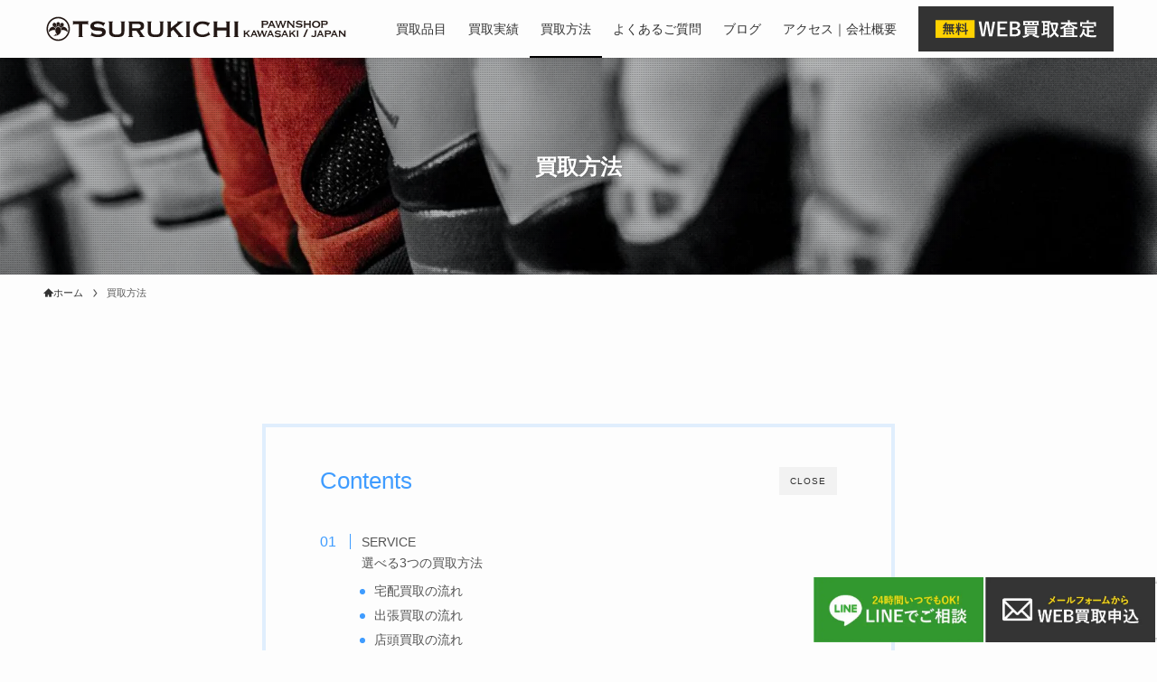

--- FILE ---
content_type: text/html; charset=UTF-8
request_url: https://tsuru-kichi.com/service/
body_size: 60089
content:
<!DOCTYPE html>
<html dir="ltr" lang="ja" prefix="og: https://ogp.me/ns#" data-loaded="false" data-scrolled="false" data-spmenu="closed">
<head>
<meta charset="utf-8">
<meta name="format-detection" content="telephone=no">
<meta http-equiv="X-UA-Compatible" content="IE=edge">
<meta name="viewport" content="width=device-width, viewport-fit=cover">

		<!-- All in One SEO 4.9.3 - aioseo.com -->
	<meta name="description" content="鶴吉では、「宅配買取」「店頭買取」「出張買取」3つの買取方法から、お客様のご都合に合わせてお選びいただけます。遠方にお住まいのお客様、直接のご来店が難しいお客様など宅配買取りは全国から承っております。いずれの方法でも、査定料・出張料・キャンセル料などの手数料は全て無料ですので、お気軽にお問い合わせ・ご利用くださいませ。" />
	<meta name="robots" content="max-image-preview:large" />
	<link rel="canonical" href="https://tsuru-kichi.com/service/" />
	<meta name="generator" content="All in One SEO (AIOSEO) 4.9.3" />
		<meta property="og:locale" content="ja_JP" />
		<meta property="og:site_name" content="【公式】ブランド買取の鶴吉｜川崎区貝塚の高価買取ならTSURUKICHI - 国内外ブランドの洋服、バッグ、靴、時計ほか幅広いアイテムを素早く高価買取" />
		<meta property="og:type" content="article" />
		<meta property="og:title" content="買取方法 - 【公式】ブランド買取の鶴吉｜川崎区貝塚の高価買取ならTSURUKICHI" />
		<meta property="og:description" content="鶴吉では、「宅配買取」「店頭買取」「出張買取」3つの買取方法から、お客様のご都合に合わせてお選びいただけます。遠方にお住まいのお客様、直接のご来店が難しいお客様など宅配買取りは全国から承っております。いずれの方法でも、査定料・出張料・キャンセル料などの手数料は全て無料ですので、お気軽にお問い合わせ・ご利用くださいませ。" />
		<meta property="og:url" content="https://tsuru-kichi.com/service/" />
		<meta property="og:image" content="https://tsuru-kichi.com.testrs.jp/website/wp-content/uploads/2023/02/tsurukichi-gaikan2.jpg" />
		<meta property="og:image:secure_url" content="https://tsuru-kichi.com.testrs.jp/website/wp-content/uploads/2023/02/tsurukichi-gaikan2.jpg" />
		<meta property="article:published_time" content="2023-01-16T04:20:47+00:00" />
		<meta property="article:modified_time" content="2023-04-07T01:52:02+00:00" />
		<meta property="article:publisher" content="https://www.facebook.com/tsurukichi.shichiten/" />
		<meta name="twitter:card" content="summary_large_image" />
		<meta name="twitter:site" content="@info_tsurukichi" />
		<meta name="twitter:title" content="買取方法 - 【公式】ブランド買取の鶴吉｜川崎区貝塚の高価買取ならTSURUKICHI" />
		<meta name="twitter:description" content="鶴吉では、「宅配買取」「店頭買取」「出張買取」3つの買取方法から、お客様のご都合に合わせてお選びいただけます。遠方にお住まいのお客様、直接のご来店が難しいお客様など宅配買取りは全国から承っております。いずれの方法でも、査定料・出張料・キャンセル料などの手数料は全て無料ですので、お気軽にお問い合わせ・ご利用くださいませ。" />
		<meta name="twitter:creator" content="@info_tsurukichi" />
		<meta name="twitter:image" content="http://tsuru-kichi.com.testrs.jp/website/wp-content/uploads/2023/02/tsurukichi-gaikan2.jpg" />
		<script type="application/ld+json" class="aioseo-schema">
			{"@context":"https:\/\/schema.org","@graph":[{"@type":"BreadcrumbList","@id":"https:\/\/tsuru-kichi.com\/service\/#breadcrumblist","itemListElement":[{"@type":"ListItem","@id":"https:\/\/tsuru-kichi.com#listItem","position":1,"name":"\u30db\u30fc\u30e0","item":"https:\/\/tsuru-kichi.com","nextItem":{"@type":"ListItem","@id":"https:\/\/tsuru-kichi.com\/service\/#listItem","name":"\u8cb7\u53d6\u65b9\u6cd5"}},{"@type":"ListItem","@id":"https:\/\/tsuru-kichi.com\/service\/#listItem","position":2,"name":"\u8cb7\u53d6\u65b9\u6cd5","previousItem":{"@type":"ListItem","@id":"https:\/\/tsuru-kichi.com#listItem","name":"\u30db\u30fc\u30e0"}}]},{"@type":"Organization","@id":"https:\/\/tsuru-kichi.com\/#organization","name":"\u3010\u516c\u5f0f\u3011\u30d6\u30e9\u30f3\u30c9\u8cb7\u53d6\u306e\u9db4\u5409\uff5c\u5ddd\u5d0e\u533a\u8c9d\u585a\u306e\u9ad8\u4fa1\u8cb7\u53d6\u306a\u3089TSURUKICHI","description":"\u56fd\u5185\u5916\u30d6\u30e9\u30f3\u30c9\u306e\u6d0b\u670d\u3001\u30d0\u30c3\u30b0\u3001\u9774\u3001\u6642\u8a08\u307b\u304b\u5e45\u5e83\u3044\u30a2\u30a4\u30c6\u30e0\u3092\u7d20\u65e9\u304f\u9ad8\u4fa1\u8cb7\u53d6","url":"https:\/\/tsuru-kichi.com\/","telephone":"+81442014297","logo":{"@type":"ImageObject","url":"http:\/\/tsuru-kichi.com.testrs.jp\/website\/wp-content\/uploads\/2023\/02\/turukichi-logo.jpg","@id":"https:\/\/tsuru-kichi.com\/service\/#organizationLogo"},"image":{"@id":"https:\/\/tsuru-kichi.com\/service\/#organizationLogo"},"sameAs":["https:\/\/www.facebook.com\/tsurukichi.shichiten\/","https:\/\/twitter.com\/info_tsurukichi","https:\/\/www.instagram.com\/pawnshop_tsurukichi\/"]},{"@type":"WebPage","@id":"https:\/\/tsuru-kichi.com\/service\/#webpage","url":"https:\/\/tsuru-kichi.com\/service\/","name":"\u8cb7\u53d6\u65b9\u6cd5 - \u3010\u516c\u5f0f\u3011\u30d6\u30e9\u30f3\u30c9\u8cb7\u53d6\u306e\u9db4\u5409\uff5c\u5ddd\u5d0e\u533a\u8c9d\u585a\u306e\u9ad8\u4fa1\u8cb7\u53d6\u306a\u3089TSURUKICHI","description":"\u9db4\u5409\u3067\u306f\u3001\u300c\u5b85\u914d\u8cb7\u53d6\u300d\u300c\u5e97\u982d\u8cb7\u53d6\u300d\u300c\u51fa\u5f35\u8cb7\u53d6\u300d3\u3064\u306e\u8cb7\u53d6\u65b9\u6cd5\u304b\u3089\u3001\u304a\u5ba2\u69d8\u306e\u3054\u90fd\u5408\u306b\u5408\u308f\u305b\u3066\u304a\u9078\u3073\u3044\u305f\u3060\u3051\u307e\u3059\u3002\u9060\u65b9\u306b\u304a\u4f4f\u307e\u3044\u306e\u304a\u5ba2\u69d8\u3001\u76f4\u63a5\u306e\u3054\u6765\u5e97\u304c\u96e3\u3057\u3044\u304a\u5ba2\u69d8\u306a\u3069\u5b85\u914d\u8cb7\u53d6\u308a\u306f\u5168\u56fd\u304b\u3089\u627f\u3063\u3066\u304a\u308a\u307e\u3059\u3002\u3044\u305a\u308c\u306e\u65b9\u6cd5\u3067\u3082\u3001\u67fb\u5b9a\u6599\u30fb\u51fa\u5f35\u6599\u30fb\u30ad\u30e3\u30f3\u30bb\u30eb\u6599\u306a\u3069\u306e\u624b\u6570\u6599\u306f\u5168\u3066\u7121\u6599\u3067\u3059\u306e\u3067\u3001\u304a\u6c17\u8efd\u306b\u304a\u554f\u3044\u5408\u308f\u305b\u30fb\u3054\u5229\u7528\u304f\u3060\u3055\u3044\u307e\u305b\u3002","inLanguage":"ja","isPartOf":{"@id":"https:\/\/tsuru-kichi.com\/#website"},"breadcrumb":{"@id":"https:\/\/tsuru-kichi.com\/service\/#breadcrumblist"},"image":{"@type":"ImageObject","url":"https:\/\/tsuru-kichi.com\/wp-content\/uploads\/2022\/12\/24926118_m.jpg","@id":"https:\/\/tsuru-kichi.com\/service\/#mainImage","width":880,"height":660},"primaryImageOfPage":{"@id":"https:\/\/tsuru-kichi.com\/service\/#mainImage"},"datePublished":"2023-01-16T13:20:47+09:00","dateModified":"2023-04-07T10:52:02+09:00"},{"@type":"WebSite","@id":"https:\/\/tsuru-kichi.com\/#website","url":"https:\/\/tsuru-kichi.com\/","name":"\u3010\u516c\u5f0f\u3011\u30d6\u30e9\u30f3\u30c9\u8cb7\u53d6\u306e\u9db4\u5409\uff5c\u5ddd\u5d0e\u533a\u8c9d\u585a\u306e\u9ad8\u4fa1\u8cb7\u53d6\u306a\u3089TSURUKICHI\uff5c","description":"\u56fd\u5185\u5916\u30d6\u30e9\u30f3\u30c9\u306e\u6d0b\u670d\u3001\u30d0\u30c3\u30b0\u3001\u9774\u3001\u6642\u8a08\u307b\u304b\u5e45\u5e83\u3044\u30a2\u30a4\u30c6\u30e0\u3092\u7d20\u65e9\u304f\u9ad8\u4fa1\u8cb7\u53d6","inLanguage":"ja","publisher":{"@id":"https:\/\/tsuru-kichi.com\/#organization"}}]}
		</script>
		<!-- All in One SEO -->


	<!-- This site is optimized with the Yoast SEO plugin v26.8 - https://yoast.com/product/yoast-seo-wordpress/ -->
	<title>買取方法 - 【公式】ブランド買取の鶴吉｜川崎区貝塚の高価買取ならTSURUKICHI</title>
	<link rel="canonical" href="https://tsuru-kichi.com/service/" />
	<meta property="og:locale" content="ja_JP" />
	<meta property="og:type" content="article" />
	<meta property="og:title" content="買取方法 - 【公式】ブランド買取の鶴吉｜川崎区貝塚の高価買取ならTSURUKICHI" />
	<meta property="og:url" content="https://tsuru-kichi.com/service/" />
	<meta property="og:site_name" content="【公式】ブランド買取の鶴吉｜川崎区貝塚の高価買取ならTSURUKICHI" />
	<meta property="article:modified_time" content="2023-04-07T01:52:02+00:00" />
	<meta property="og:image" content="https://tsuru-kichi.com/wp-content/uploads/2022/12/24926118_m.jpg" />
	<meta property="og:image:width" content="880" />
	<meta property="og:image:height" content="660" />
	<meta property="og:image:type" content="image/jpeg" />
	<meta name="twitter:card" content="summary_large_image" />
	<script type="application/ld+json" class="yoast-schema-graph">{"@context":"https://schema.org","@graph":[{"@type":"WebPage","@id":"https://tsuru-kichi.com/service/","url":"https://tsuru-kichi.com/service/","name":"買取方法 - 【公式】ブランド買取の鶴吉｜川崎区貝塚の高価買取ならTSURUKICHI","isPartOf":{"@id":"https://tsuru-kichi.com/#website"},"primaryImageOfPage":{"@id":"https://tsuru-kichi.com/service/#primaryimage"},"image":{"@id":"https://tsuru-kichi.com/service/#primaryimage"},"thumbnailUrl":"https://tsuru-kichi.com/wp-content/uploads/2022/12/24926118_m.jpg","datePublished":"2023-01-16T04:20:47+00:00","dateModified":"2023-04-07T01:52:02+00:00","breadcrumb":{"@id":"https://tsuru-kichi.com/service/#breadcrumb"},"inLanguage":"ja","potentialAction":[{"@type":"ReadAction","target":["https://tsuru-kichi.com/service/"]}]},{"@type":"ImageObject","inLanguage":"ja","@id":"https://tsuru-kichi.com/service/#primaryimage","url":"https://tsuru-kichi.com/wp-content/uploads/2022/12/24926118_m.jpg","contentUrl":"https://tsuru-kichi.com/wp-content/uploads/2022/12/24926118_m.jpg","width":880,"height":660},{"@type":"BreadcrumbList","@id":"https://tsuru-kichi.com/service/#breadcrumb","itemListElement":[{"@type":"ListItem","position":1,"name":"ホーム","item":"https://tsuru-kichi.com/"},{"@type":"ListItem","position":2,"name":"買取方法"}]},{"@type":"WebSite","@id":"https://tsuru-kichi.com/#website","url":"https://tsuru-kichi.com/","name":"【公式】ブランド買取の鶴吉｜川崎区貝塚の高価買取ならTSURUKICHI","description":"国内外ブランドの洋服、バッグ、靴、時計ほか幅広いアイテムを素早く高価買取","publisher":{"@id":"https://tsuru-kichi.com/#organization"},"potentialAction":[{"@type":"SearchAction","target":{"@type":"EntryPoint","urlTemplate":"https://tsuru-kichi.com/?s={search_term_string}"},"query-input":{"@type":"PropertyValueSpecification","valueRequired":true,"valueName":"search_term_string"}}],"inLanguage":"ja"},{"@type":"Organization","@id":"https://tsuru-kichi.com/#organization","name":"【公式】ブランド買取の鶴吉｜川崎区貝塚の高価買取ならTSURUKICHI","url":"https://tsuru-kichi.com/","logo":{"@type":"ImageObject","inLanguage":"ja","@id":"https://tsuru-kichi.com/#/schema/logo/image/","url":"https://tsuru-kichi.com/wp-content/uploads/2023/02/turukichi-logo.jpg","contentUrl":"https://tsuru-kichi.com/wp-content/uploads/2023/02/turukichi-logo.jpg","width":449,"height":449,"caption":"【公式】ブランド買取の鶴吉｜川崎区貝塚の高価買取ならTSURUKICHI"},"image":{"@id":"https://tsuru-kichi.com/#/schema/logo/image/"}}]}</script>
	<!-- / Yoast SEO plugin. -->


<link rel='dns-prefetch' href='//www.googletagmanager.com' />
<link rel="alternate" type="application/rss+xml" title="【公式】ブランド買取の鶴吉｜川崎区貝塚の高価買取ならTSURUKICHI &raquo; フィード" href="https://tsuru-kichi.com/feed/" />
<link rel="alternate" type="application/rss+xml" title="【公式】ブランド買取の鶴吉｜川崎区貝塚の高価買取ならTSURUKICHI &raquo; コメントフィード" href="https://tsuru-kichi.com/comments/feed/" />
<style id='wp-img-auto-sizes-contain-inline-css' type='text/css'>
img:is([sizes=auto i],[sizes^="auto," i]){contain-intrinsic-size:3000px 1500px}
/*# sourceURL=wp-img-auto-sizes-contain-inline-css */
</style>
<style id='wp-block-heading-inline-css' type='text/css'>
h1:where(.wp-block-heading).has-background,h2:where(.wp-block-heading).has-background,h3:where(.wp-block-heading).has-background,h4:where(.wp-block-heading).has-background,h5:where(.wp-block-heading).has-background,h6:where(.wp-block-heading).has-background{padding:1.25em 2.375em}h1.has-text-align-left[style*=writing-mode]:where([style*=vertical-lr]),h1.has-text-align-right[style*=writing-mode]:where([style*=vertical-rl]),h2.has-text-align-left[style*=writing-mode]:where([style*=vertical-lr]),h2.has-text-align-right[style*=writing-mode]:where([style*=vertical-rl]),h3.has-text-align-left[style*=writing-mode]:where([style*=vertical-lr]),h3.has-text-align-right[style*=writing-mode]:where([style*=vertical-rl]),h4.has-text-align-left[style*=writing-mode]:where([style*=vertical-lr]),h4.has-text-align-right[style*=writing-mode]:where([style*=vertical-rl]),h5.has-text-align-left[style*=writing-mode]:where([style*=vertical-lr]),h5.has-text-align-right[style*=writing-mode]:where([style*=vertical-rl]),h6.has-text-align-left[style*=writing-mode]:where([style*=vertical-lr]),h6.has-text-align-right[style*=writing-mode]:where([style*=vertical-rl]){rotate:180deg}
/*# sourceURL=https://tsuru-kichi.com/wp-includes/blocks/heading/style.min.css */
</style>
<style id='wp-block-separator-inline-css' type='text/css'>
@charset "UTF-8";.wp-block-separator{border:none;border-top:2px solid}:root :where(.wp-block-separator.is-style-dots){height:auto;line-height:1;text-align:center}:root :where(.wp-block-separator.is-style-dots):before{color:currentColor;content:"···";font-family:serif;font-size:1.5em;letter-spacing:2em;padding-left:2em}.wp-block-separator.is-style-dots{background:none!important;border:none!important}
/*# sourceURL=https://tsuru-kichi.com/wp-includes/blocks/separator/style.min.css */
</style>
<style id='wp-block-paragraph-inline-css' type='text/css'>
.is-small-text{font-size:.875em}.is-regular-text{font-size:1em}.is-large-text{font-size:2.25em}.is-larger-text{font-size:3em}.has-drop-cap:not(:focus):first-letter{float:left;font-size:8.4em;font-style:normal;font-weight:100;line-height:.68;margin:.05em .1em 0 0;text-transform:uppercase}body.rtl .has-drop-cap:not(:focus):first-letter{float:none;margin-left:.1em}p.has-drop-cap.has-background{overflow:hidden}:root :where(p.has-background){padding:1.25em 2.375em}:where(p.has-text-color:not(.has-link-color)) a{color:inherit}p.has-text-align-left[style*="writing-mode:vertical-lr"],p.has-text-align-right[style*="writing-mode:vertical-rl"]{rotate:180deg}
/*# sourceURL=https://tsuru-kichi.com/wp-includes/blocks/paragraph/style.min.css */
</style>
<style id='wp-block-group-inline-css' type='text/css'>
.wp-block-group{box-sizing:border-box}:where(.wp-block-group.wp-block-group-is-layout-constrained){position:relative}
/*# sourceURL=https://tsuru-kichi.com/wp-includes/blocks/group/style.min.css */
</style>
<style id='wp-block-image-inline-css' type='text/css'>
.wp-block-image>a,.wp-block-image>figure>a{display:inline-block}.wp-block-image img{box-sizing:border-box;height:auto;max-width:100%;vertical-align:bottom}@media not (prefers-reduced-motion){.wp-block-image img.hide{visibility:hidden}.wp-block-image img.show{animation:show-content-image .4s}}.wp-block-image[style*=border-radius] img,.wp-block-image[style*=border-radius]>a{border-radius:inherit}.wp-block-image.has-custom-border img{box-sizing:border-box}.wp-block-image.aligncenter{text-align:center}.wp-block-image.alignfull>a,.wp-block-image.alignwide>a{width:100%}.wp-block-image.alignfull img,.wp-block-image.alignwide img{height:auto;width:100%}.wp-block-image .aligncenter,.wp-block-image .alignleft,.wp-block-image .alignright,.wp-block-image.aligncenter,.wp-block-image.alignleft,.wp-block-image.alignright{display:table}.wp-block-image .aligncenter>figcaption,.wp-block-image .alignleft>figcaption,.wp-block-image .alignright>figcaption,.wp-block-image.aligncenter>figcaption,.wp-block-image.alignleft>figcaption,.wp-block-image.alignright>figcaption{caption-side:bottom;display:table-caption}.wp-block-image .alignleft{float:left;margin:.5em 1em .5em 0}.wp-block-image .alignright{float:right;margin:.5em 0 .5em 1em}.wp-block-image .aligncenter{margin-left:auto;margin-right:auto}.wp-block-image :where(figcaption){margin-bottom:1em;margin-top:.5em}.wp-block-image.is-style-circle-mask img{border-radius:9999px}@supports ((-webkit-mask-image:none) or (mask-image:none)) or (-webkit-mask-image:none){.wp-block-image.is-style-circle-mask img{border-radius:0;-webkit-mask-image:url('data:image/svg+xml;utf8,<svg viewBox="0 0 100 100" xmlns="http://www.w3.org/2000/svg"><circle cx="50" cy="50" r="50"/></svg>');mask-image:url('data:image/svg+xml;utf8,<svg viewBox="0 0 100 100" xmlns="http://www.w3.org/2000/svg"><circle cx="50" cy="50" r="50"/></svg>');mask-mode:alpha;-webkit-mask-position:center;mask-position:center;-webkit-mask-repeat:no-repeat;mask-repeat:no-repeat;-webkit-mask-size:contain;mask-size:contain}}:root :where(.wp-block-image.is-style-rounded img,.wp-block-image .is-style-rounded img){border-radius:9999px}.wp-block-image figure{margin:0}.wp-lightbox-container{display:flex;flex-direction:column;position:relative}.wp-lightbox-container img{cursor:zoom-in}.wp-lightbox-container img:hover+button{opacity:1}.wp-lightbox-container button{align-items:center;backdrop-filter:blur(16px) saturate(180%);background-color:#5a5a5a40;border:none;border-radius:4px;cursor:zoom-in;display:flex;height:20px;justify-content:center;opacity:0;padding:0;position:absolute;right:16px;text-align:center;top:16px;width:20px;z-index:100}@media not (prefers-reduced-motion){.wp-lightbox-container button{transition:opacity .2s ease}}.wp-lightbox-container button:focus-visible{outline:3px auto #5a5a5a40;outline:3px auto -webkit-focus-ring-color;outline-offset:3px}.wp-lightbox-container button:hover{cursor:pointer;opacity:1}.wp-lightbox-container button:focus{opacity:1}.wp-lightbox-container button:focus,.wp-lightbox-container button:hover,.wp-lightbox-container button:not(:hover):not(:active):not(.has-background){background-color:#5a5a5a40;border:none}.wp-lightbox-overlay{box-sizing:border-box;cursor:zoom-out;height:100vh;left:0;overflow:hidden;position:fixed;top:0;visibility:hidden;width:100%;z-index:100000}.wp-lightbox-overlay .close-button{align-items:center;cursor:pointer;display:flex;justify-content:center;min-height:40px;min-width:40px;padding:0;position:absolute;right:calc(env(safe-area-inset-right) + 16px);top:calc(env(safe-area-inset-top) + 16px);z-index:5000000}.wp-lightbox-overlay .close-button:focus,.wp-lightbox-overlay .close-button:hover,.wp-lightbox-overlay .close-button:not(:hover):not(:active):not(.has-background){background:none;border:none}.wp-lightbox-overlay .lightbox-image-container{height:var(--wp--lightbox-container-height);left:50%;overflow:hidden;position:absolute;top:50%;transform:translate(-50%,-50%);transform-origin:top left;width:var(--wp--lightbox-container-width);z-index:9999999999}.wp-lightbox-overlay .wp-block-image{align-items:center;box-sizing:border-box;display:flex;height:100%;justify-content:center;margin:0;position:relative;transform-origin:0 0;width:100%;z-index:3000000}.wp-lightbox-overlay .wp-block-image img{height:var(--wp--lightbox-image-height);min-height:var(--wp--lightbox-image-height);min-width:var(--wp--lightbox-image-width);width:var(--wp--lightbox-image-width)}.wp-lightbox-overlay .wp-block-image figcaption{display:none}.wp-lightbox-overlay button{background:none;border:none}.wp-lightbox-overlay .scrim{background-color:#fff;height:100%;opacity:.9;position:absolute;width:100%;z-index:2000000}.wp-lightbox-overlay.active{visibility:visible}@media not (prefers-reduced-motion){.wp-lightbox-overlay.active{animation:turn-on-visibility .25s both}.wp-lightbox-overlay.active img{animation:turn-on-visibility .35s both}.wp-lightbox-overlay.show-closing-animation:not(.active){animation:turn-off-visibility .35s both}.wp-lightbox-overlay.show-closing-animation:not(.active) img{animation:turn-off-visibility .25s both}.wp-lightbox-overlay.zoom.active{animation:none;opacity:1;visibility:visible}.wp-lightbox-overlay.zoom.active .lightbox-image-container{animation:lightbox-zoom-in .4s}.wp-lightbox-overlay.zoom.active .lightbox-image-container img{animation:none}.wp-lightbox-overlay.zoom.active .scrim{animation:turn-on-visibility .4s forwards}.wp-lightbox-overlay.zoom.show-closing-animation:not(.active){animation:none}.wp-lightbox-overlay.zoom.show-closing-animation:not(.active) .lightbox-image-container{animation:lightbox-zoom-out .4s}.wp-lightbox-overlay.zoom.show-closing-animation:not(.active) .lightbox-image-container img{animation:none}.wp-lightbox-overlay.zoom.show-closing-animation:not(.active) .scrim{animation:turn-off-visibility .4s forwards}}@keyframes show-content-image{0%{visibility:hidden}99%{visibility:hidden}to{visibility:visible}}@keyframes turn-on-visibility{0%{opacity:0}to{opacity:1}}@keyframes turn-off-visibility{0%{opacity:1;visibility:visible}99%{opacity:0;visibility:visible}to{opacity:0;visibility:hidden}}@keyframes lightbox-zoom-in{0%{transform:translate(calc((-100vw + var(--wp--lightbox-scrollbar-width))/2 + var(--wp--lightbox-initial-left-position)),calc(-50vh + var(--wp--lightbox-initial-top-position))) scale(var(--wp--lightbox-scale))}to{transform:translate(-50%,-50%) scale(1)}}@keyframes lightbox-zoom-out{0%{transform:translate(-50%,-50%) scale(1);visibility:visible}99%{visibility:visible}to{transform:translate(calc((-100vw + var(--wp--lightbox-scrollbar-width))/2 + var(--wp--lightbox-initial-left-position)),calc(-50vh + var(--wp--lightbox-initial-top-position))) scale(var(--wp--lightbox-scale));visibility:hidden}}
/*# sourceURL=https://tsuru-kichi.com/wp-includes/blocks/image/style.min.css */
</style>
<style id='wp-block-library-inline-css' type='text/css'>
:root{--wp-block-synced-color:#7a00df;--wp-block-synced-color--rgb:122,0,223;--wp-bound-block-color:var(--wp-block-synced-color);--wp-editor-canvas-background:#ddd;--wp-admin-theme-color:#007cba;--wp-admin-theme-color--rgb:0,124,186;--wp-admin-theme-color-darker-10:#006ba1;--wp-admin-theme-color-darker-10--rgb:0,107,160.5;--wp-admin-theme-color-darker-20:#005a87;--wp-admin-theme-color-darker-20--rgb:0,90,135;--wp-admin-border-width-focus:2px}@media (min-resolution:192dpi){:root{--wp-admin-border-width-focus:1.5px}}.wp-element-button{cursor:pointer}:root .has-very-light-gray-background-color{background-color:#eee}:root .has-very-dark-gray-background-color{background-color:#313131}:root .has-very-light-gray-color{color:#eee}:root .has-very-dark-gray-color{color:#313131}:root .has-vivid-green-cyan-to-vivid-cyan-blue-gradient-background{background:linear-gradient(135deg,#00d084,#0693e3)}:root .has-purple-crush-gradient-background{background:linear-gradient(135deg,#34e2e4,#4721fb 50%,#ab1dfe)}:root .has-hazy-dawn-gradient-background{background:linear-gradient(135deg,#faaca8,#dad0ec)}:root .has-subdued-olive-gradient-background{background:linear-gradient(135deg,#fafae1,#67a671)}:root .has-atomic-cream-gradient-background{background:linear-gradient(135deg,#fdd79a,#004a59)}:root .has-nightshade-gradient-background{background:linear-gradient(135deg,#330968,#31cdcf)}:root .has-midnight-gradient-background{background:linear-gradient(135deg,#020381,#2874fc)}:root{--wp--preset--font-size--normal:16px;--wp--preset--font-size--huge:42px}.has-regular-font-size{font-size:1em}.has-larger-font-size{font-size:2.625em}.has-normal-font-size{font-size:var(--wp--preset--font-size--normal)}.has-huge-font-size{font-size:var(--wp--preset--font-size--huge)}.has-text-align-center{text-align:center}.has-text-align-left{text-align:left}.has-text-align-right{text-align:right}.has-fit-text{white-space:nowrap!important}#end-resizable-editor-section{display:none}.aligncenter{clear:both}.items-justified-left{justify-content:flex-start}.items-justified-center{justify-content:center}.items-justified-right{justify-content:flex-end}.items-justified-space-between{justify-content:space-between}.screen-reader-text{border:0;clip-path:inset(50%);height:1px;margin:-1px;overflow:hidden;padding:0;position:absolute;width:1px;word-wrap:normal!important}.screen-reader-text:focus{background-color:#ddd;clip-path:none;color:#444;display:block;font-size:1em;height:auto;left:5px;line-height:normal;padding:15px 23px 14px;text-decoration:none;top:5px;width:auto;z-index:100000}html :where(.has-border-color){border-style:solid}html :where([style*=border-top-color]){border-top-style:solid}html :where([style*=border-right-color]){border-right-style:solid}html :where([style*=border-bottom-color]){border-bottom-style:solid}html :where([style*=border-left-color]){border-left-style:solid}html :where([style*=border-width]){border-style:solid}html :where([style*=border-top-width]){border-top-style:solid}html :where([style*=border-right-width]){border-right-style:solid}html :where([style*=border-bottom-width]){border-bottom-style:solid}html :where([style*=border-left-width]){border-left-style:solid}html :where(img[class*=wp-image-]){height:auto;max-width:100%}:where(figure){margin:0 0 1em}html :where(.is-position-sticky){--wp-admin--admin-bar--position-offset:var(--wp-admin--admin-bar--height,0px)}@media screen and (max-width:600px){html :where(.is-position-sticky){--wp-admin--admin-bar--position-offset:0px}}

/*# sourceURL=wp-block-library-inline-css */
</style><style id='global-styles-inline-css' type='text/css'>
:root{--wp--preset--aspect-ratio--square: 1;--wp--preset--aspect-ratio--4-3: 4/3;--wp--preset--aspect-ratio--3-4: 3/4;--wp--preset--aspect-ratio--3-2: 3/2;--wp--preset--aspect-ratio--2-3: 2/3;--wp--preset--aspect-ratio--16-9: 16/9;--wp--preset--aspect-ratio--9-16: 9/16;--wp--preset--color--black: #000;--wp--preset--color--cyan-bluish-gray: #abb8c3;--wp--preset--color--white: #fff;--wp--preset--color--pale-pink: #f78da7;--wp--preset--color--vivid-red: #cf2e2e;--wp--preset--color--luminous-vivid-orange: #ff6900;--wp--preset--color--luminous-vivid-amber: #fcb900;--wp--preset--color--light-green-cyan: #7bdcb5;--wp--preset--color--vivid-green-cyan: #00d084;--wp--preset--color--pale-cyan-blue: #8ed1fc;--wp--preset--color--vivid-cyan-blue: #0693e3;--wp--preset--color--vivid-purple: #9b51e0;--wp--preset--color--swl-main: var(--color_main);--wp--preset--color--swl-main-thin: var(--color_main_thin);--wp--preset--color--swl-gray: var(--color_gray);--wp--preset--color--swl-deep-01: var(--color_deep01);--wp--preset--color--swl-deep-02: var(--color_deep02);--wp--preset--color--swl-deep-03: var(--color_deep03);--wp--preset--color--swl-deep-04: var(--color_deep04);--wp--preset--color--swl-pale-01: var(--color_pale01);--wp--preset--color--swl-pale-02: var(--color_pale02);--wp--preset--color--swl-pale-03: var(--color_pale03);--wp--preset--color--swl-pale-04: var(--color_pale04);--wp--preset--gradient--vivid-cyan-blue-to-vivid-purple: linear-gradient(135deg,rgb(6,147,227) 0%,rgb(155,81,224) 100%);--wp--preset--gradient--light-green-cyan-to-vivid-green-cyan: linear-gradient(135deg,rgb(122,220,180) 0%,rgb(0,208,130) 100%);--wp--preset--gradient--luminous-vivid-amber-to-luminous-vivid-orange: linear-gradient(135deg,rgb(252,185,0) 0%,rgb(255,105,0) 100%);--wp--preset--gradient--luminous-vivid-orange-to-vivid-red: linear-gradient(135deg,rgb(255,105,0) 0%,rgb(207,46,46) 100%);--wp--preset--gradient--very-light-gray-to-cyan-bluish-gray: linear-gradient(135deg,rgb(238,238,238) 0%,rgb(169,184,195) 100%);--wp--preset--gradient--cool-to-warm-spectrum: linear-gradient(135deg,rgb(74,234,220) 0%,rgb(151,120,209) 20%,rgb(207,42,186) 40%,rgb(238,44,130) 60%,rgb(251,105,98) 80%,rgb(254,248,76) 100%);--wp--preset--gradient--blush-light-purple: linear-gradient(135deg,rgb(255,206,236) 0%,rgb(152,150,240) 100%);--wp--preset--gradient--blush-bordeaux: linear-gradient(135deg,rgb(254,205,165) 0%,rgb(254,45,45) 50%,rgb(107,0,62) 100%);--wp--preset--gradient--luminous-dusk: linear-gradient(135deg,rgb(255,203,112) 0%,rgb(199,81,192) 50%,rgb(65,88,208) 100%);--wp--preset--gradient--pale-ocean: linear-gradient(135deg,rgb(255,245,203) 0%,rgb(182,227,212) 50%,rgb(51,167,181) 100%);--wp--preset--gradient--electric-grass: linear-gradient(135deg,rgb(202,248,128) 0%,rgb(113,206,126) 100%);--wp--preset--gradient--midnight: linear-gradient(135deg,rgb(2,3,129) 0%,rgb(40,116,252) 100%);--wp--preset--font-size--small: 0.9em;--wp--preset--font-size--medium: 1.1em;--wp--preset--font-size--large: 1.25em;--wp--preset--font-size--x-large: 42px;--wp--preset--font-size--xs: 0.75em;--wp--preset--font-size--huge: 1.6em;--wp--preset--spacing--20: 0.44rem;--wp--preset--spacing--30: 0.67rem;--wp--preset--spacing--40: 1rem;--wp--preset--spacing--50: 1.5rem;--wp--preset--spacing--60: 2.25rem;--wp--preset--spacing--70: 3.38rem;--wp--preset--spacing--80: 5.06rem;--wp--preset--shadow--natural: 6px 6px 9px rgba(0, 0, 0, 0.2);--wp--preset--shadow--deep: 12px 12px 50px rgba(0, 0, 0, 0.4);--wp--preset--shadow--sharp: 6px 6px 0px rgba(0, 0, 0, 0.2);--wp--preset--shadow--outlined: 6px 6px 0px -3px rgb(255, 255, 255), 6px 6px rgb(0, 0, 0);--wp--preset--shadow--crisp: 6px 6px 0px rgb(0, 0, 0);}:where(.is-layout-flex){gap: 0.5em;}:where(.is-layout-grid){gap: 0.5em;}body .is-layout-flex{display: flex;}.is-layout-flex{flex-wrap: wrap;align-items: center;}.is-layout-flex > :is(*, div){margin: 0;}body .is-layout-grid{display: grid;}.is-layout-grid > :is(*, div){margin: 0;}:where(.wp-block-columns.is-layout-flex){gap: 2em;}:where(.wp-block-columns.is-layout-grid){gap: 2em;}:where(.wp-block-post-template.is-layout-flex){gap: 1.25em;}:where(.wp-block-post-template.is-layout-grid){gap: 1.25em;}.has-black-color{color: var(--wp--preset--color--black) !important;}.has-cyan-bluish-gray-color{color: var(--wp--preset--color--cyan-bluish-gray) !important;}.has-white-color{color: var(--wp--preset--color--white) !important;}.has-pale-pink-color{color: var(--wp--preset--color--pale-pink) !important;}.has-vivid-red-color{color: var(--wp--preset--color--vivid-red) !important;}.has-luminous-vivid-orange-color{color: var(--wp--preset--color--luminous-vivid-orange) !important;}.has-luminous-vivid-amber-color{color: var(--wp--preset--color--luminous-vivid-amber) !important;}.has-light-green-cyan-color{color: var(--wp--preset--color--light-green-cyan) !important;}.has-vivid-green-cyan-color{color: var(--wp--preset--color--vivid-green-cyan) !important;}.has-pale-cyan-blue-color{color: var(--wp--preset--color--pale-cyan-blue) !important;}.has-vivid-cyan-blue-color{color: var(--wp--preset--color--vivid-cyan-blue) !important;}.has-vivid-purple-color{color: var(--wp--preset--color--vivid-purple) !important;}.has-black-background-color{background-color: var(--wp--preset--color--black) !important;}.has-cyan-bluish-gray-background-color{background-color: var(--wp--preset--color--cyan-bluish-gray) !important;}.has-white-background-color{background-color: var(--wp--preset--color--white) !important;}.has-pale-pink-background-color{background-color: var(--wp--preset--color--pale-pink) !important;}.has-vivid-red-background-color{background-color: var(--wp--preset--color--vivid-red) !important;}.has-luminous-vivid-orange-background-color{background-color: var(--wp--preset--color--luminous-vivid-orange) !important;}.has-luminous-vivid-amber-background-color{background-color: var(--wp--preset--color--luminous-vivid-amber) !important;}.has-light-green-cyan-background-color{background-color: var(--wp--preset--color--light-green-cyan) !important;}.has-vivid-green-cyan-background-color{background-color: var(--wp--preset--color--vivid-green-cyan) !important;}.has-pale-cyan-blue-background-color{background-color: var(--wp--preset--color--pale-cyan-blue) !important;}.has-vivid-cyan-blue-background-color{background-color: var(--wp--preset--color--vivid-cyan-blue) !important;}.has-vivid-purple-background-color{background-color: var(--wp--preset--color--vivid-purple) !important;}.has-black-border-color{border-color: var(--wp--preset--color--black) !important;}.has-cyan-bluish-gray-border-color{border-color: var(--wp--preset--color--cyan-bluish-gray) !important;}.has-white-border-color{border-color: var(--wp--preset--color--white) !important;}.has-pale-pink-border-color{border-color: var(--wp--preset--color--pale-pink) !important;}.has-vivid-red-border-color{border-color: var(--wp--preset--color--vivid-red) !important;}.has-luminous-vivid-orange-border-color{border-color: var(--wp--preset--color--luminous-vivid-orange) !important;}.has-luminous-vivid-amber-border-color{border-color: var(--wp--preset--color--luminous-vivid-amber) !important;}.has-light-green-cyan-border-color{border-color: var(--wp--preset--color--light-green-cyan) !important;}.has-vivid-green-cyan-border-color{border-color: var(--wp--preset--color--vivid-green-cyan) !important;}.has-pale-cyan-blue-border-color{border-color: var(--wp--preset--color--pale-cyan-blue) !important;}.has-vivid-cyan-blue-border-color{border-color: var(--wp--preset--color--vivid-cyan-blue) !important;}.has-vivid-purple-border-color{border-color: var(--wp--preset--color--vivid-purple) !important;}.has-vivid-cyan-blue-to-vivid-purple-gradient-background{background: var(--wp--preset--gradient--vivid-cyan-blue-to-vivid-purple) !important;}.has-light-green-cyan-to-vivid-green-cyan-gradient-background{background: var(--wp--preset--gradient--light-green-cyan-to-vivid-green-cyan) !important;}.has-luminous-vivid-amber-to-luminous-vivid-orange-gradient-background{background: var(--wp--preset--gradient--luminous-vivid-amber-to-luminous-vivid-orange) !important;}.has-luminous-vivid-orange-to-vivid-red-gradient-background{background: var(--wp--preset--gradient--luminous-vivid-orange-to-vivid-red) !important;}.has-very-light-gray-to-cyan-bluish-gray-gradient-background{background: var(--wp--preset--gradient--very-light-gray-to-cyan-bluish-gray) !important;}.has-cool-to-warm-spectrum-gradient-background{background: var(--wp--preset--gradient--cool-to-warm-spectrum) !important;}.has-blush-light-purple-gradient-background{background: var(--wp--preset--gradient--blush-light-purple) !important;}.has-blush-bordeaux-gradient-background{background: var(--wp--preset--gradient--blush-bordeaux) !important;}.has-luminous-dusk-gradient-background{background: var(--wp--preset--gradient--luminous-dusk) !important;}.has-pale-ocean-gradient-background{background: var(--wp--preset--gradient--pale-ocean) !important;}.has-electric-grass-gradient-background{background: var(--wp--preset--gradient--electric-grass) !important;}.has-midnight-gradient-background{background: var(--wp--preset--gradient--midnight) !important;}.has-small-font-size{font-size: var(--wp--preset--font-size--small) !important;}.has-medium-font-size{font-size: var(--wp--preset--font-size--medium) !important;}.has-large-font-size{font-size: var(--wp--preset--font-size--large) !important;}.has-x-large-font-size{font-size: var(--wp--preset--font-size--x-large) !important;}
/*# sourceURL=global-styles-inline-css */
</style>

<link rel='stylesheet' id='swell-icons-css' href='https://tsuru-kichi.com/wp-content/themes/swell/build/css/swell-icons.css?ver=2.7.4.1' type='text/css' media='all' />
<style id='main_style-inline-css' type='text/css'>
.c-infoBar__btn,.is-style-btn_shiny a{overflow:hidden;position:relative;transition:opacity .25s,-webkit-transform .25s;transition:opacity .25s,transform .25s;transition:opacity .25s,transform .25s,-webkit-transform .25s;z-index:0}.c-infoBar__btn:before,.is-style-btn_shiny a:before{background-image:linear-gradient(90deg,hsla(0,0%,100%,0),hsla(0,0%,100%,.6) 80%,hsla(0,0%,100%,0));content:"";height:200px;left:-120px;position:absolute;top:50%;-webkit-transform:translateY(-50%) rotate(25deg);transform:translateY(-50%) rotate(25deg);width:80px}.c-infoBar__btn:after,.is-style-btn_shiny a:after{-webkit-animation-duration:3s;animation-duration:3s;-webkit-animation-iteration-count:infinite;animation-iteration-count:infinite;-webkit-animation-name:shiny_btn;animation-name:shiny_btn;-webkit-animation-timing-function:ease-in-out;animation-timing-function:ease-in-out;background-image:linear-gradient(100deg,hsla(0,0%,100%,0),#fff);content:"";height:100%;left:-100px;position:absolute;top:0;width:50px}.c-infoBar__btn:hover,.is-style-btn_shiny a:hover{-webkit-transform:translateY(2px);transform:translateY(2px)}.c-infoBar__btn:hover:before,.is-style-btn_shiny a:hover:before{left:110%;transition:.25s ease-in-out}.c-infoBar__btn:hover:after,.is-style-btn_shiny a:hover:after{-webkit-animation:none;animation:none}#fix_bottom_menu:before,.c-infoBar:before,.c-mvBtn__btn:before,.l-fixHeader:before,.p-spMenu__inner:before,[data-type=type1] .p-blogCard__inner:before{content:"";height:100%;left:0;position:absolute;top:0;width:100%;z-index:0}.wp-block-image.is-style-shadow img,.wp-block-video.is-style-shadow video,img.shadow{box-shadow:0 2px 8px rgba(0,0,0,.1),0 4px 8px -4px rgba(0,0,0,.2)}.w-pageTop,.w-singleBottom,.w-singleTop{margin:2em 0}.c-categoryList:before,.c-tagList:before,.c-taxList:before,code.dir_name:before,code.file_name:before{-webkit-font-smoothing:antialiased;-moz-osx-font-smoothing:grayscale;font-family:icomoon!important;font-style:normal;font-variant:normal;font-weight:400;line-height:1;text-transform:none}.c-categoryList__separation:after,.p-breadcrumb__item:after{background-color:currentColor;-webkit-clip-path:polygon(45% 9%,75% 51%,45% 90%,30% 90%,60% 50%,30% 10%);clip-path:polygon(45% 9%,75% 51%,45% 90%,30% 90%,60% 50%,30% 10%);content:"";display:block;height:10px;margin:0 8px;opacity:.8;width:10px}@-webkit-keyframes flash{0%{opacity:.6}to{opacity:1}}@keyframes flash{0%{opacity:.6}to{opacity:1}}@-webkit-keyframes FadeIn{to{opacity:1}}@keyframes FadeIn{to{opacity:1}}@-webkit-keyframes FadeInFromX{to{opacity:1;-webkit-transform:translateX(0);transform:translateX(0)}}@keyframes FadeInFromX{to{opacity:1;-webkit-transform:translateX(0);transform:translateX(0)}}@-webkit-keyframes FadeInFromY{to{opacity:1;-webkit-transform:translateY(0);transform:translateY(0)}}@keyframes FadeInFromY{to{opacity:1;-webkit-transform:translateY(0);transform:translateY(0)}}@-webkit-keyframes flowing_text{to{-webkit-transform:translateX(-100%);transform:translateX(-100%)}}@keyframes flowing_text{to{-webkit-transform:translateX(-100%);transform:translateX(-100%)}}@-webkit-keyframes shiny_btn{0%{opacity:0;-webkit-transform:scale(0) rotate(25deg);transform:scale(0) rotate(25deg)}84%{opacity:0;-webkit-transform:scale(0) rotate(25deg);transform:scale(0) rotate(25deg)}85%{opacity:.9;-webkit-transform:scale(1) rotate(25deg);transform:scale(1) rotate(25deg)}to{opacity:0;-webkit-transform:scale(50) rotate(25deg);transform:scale(50) rotate(25deg)}}@keyframes shiny_btn{0%{opacity:0;-webkit-transform:scale(0) rotate(25deg);transform:scale(0) rotate(25deg)}84%{opacity:0;-webkit-transform:scale(0) rotate(25deg);transform:scale(0) rotate(25deg)}85%{opacity:.9;-webkit-transform:scale(1) rotate(25deg);transform:scale(1) rotate(25deg)}to{opacity:0;-webkit-transform:scale(50) rotate(25deg);transform:scale(50) rotate(25deg)}}@-webkit-keyframes leftToRight{0%{-webkit-transform:scale(1.1) translateX(-1%);transform:scale(1.1) translateX(-1%)}to{-webkit-transform:scale(1.1) translateX(1%);transform:scale(1.1) translateX(1%)}}@keyframes leftToRight{0%{-webkit-transform:scale(1.1) translateX(-1%);transform:scale(1.1) translateX(-1%)}to{-webkit-transform:scale(1.1) translateX(1%);transform:scale(1.1) translateX(1%)}}@-webkit-keyframes zoomUp{0%{-webkit-transform:scale(1);transform:scale(1)}to{-webkit-transform:scale(1.1);transform:scale(1.1)}}@keyframes zoomUp{0%{-webkit-transform:scale(1);transform:scale(1)}to{-webkit-transform:scale(1.1);transform:scale(1.1)}}@-webkit-keyframes FloatVertical{0%{-webkit-transform:translate3d(0,4px,0);transform:translate3d(0,4px,0)}50%{-webkit-transform:translate3d(0,-4px,0);transform:translate3d(0,-4px,0)}to{-webkit-transform:translate3d(0,4px,0);transform:translate3d(0,4px,0)}}@keyframes FloatVertical{0%{-webkit-transform:translate3d(0,4px,0);transform:translate3d(0,4px,0)}50%{-webkit-transform:translate3d(0,-4px,0);transform:translate3d(0,-4px,0)}to{-webkit-transform:translate3d(0,4px,0);transform:translate3d(0,4px,0)}}@-webkit-keyframes FloatHorizontal{0%{-webkit-transform:translate3d(4px,0,0);transform:translate3d(4px,0,0)}50%{-webkit-transform:translate3d(-4px,0,0);transform:translate3d(-4px,0,0)}to{-webkit-transform:translate3d(4px,0,0);transform:translate3d(4px,0,0)}}@keyframes FloatHorizontal{0%{-webkit-transform:translate3d(4px,0,0);transform:translate3d(4px,0,0)}50%{-webkit-transform:translate3d(-4px,0,0);transform:translate3d(-4px,0,0)}to{-webkit-transform:translate3d(4px,0,0);transform:translate3d(4px,0,0)}}:root{--color_border:hsla(0,0%,78%,.5);--color_gray:hsla(0,0%,78%,.15);--swl-color_hov_gray:rgba(3,2,2,.05);--swl-color_shadow:rgba(0,0,0,.12);--swl-fz--root:3.6vw;--swl-fz--side:var(--swl-fz--root);--swl-block-margin:2em;--swl-sidebar_width:280px;--swl-sidebar_margin:24px;--swl-pad_post_content:0px;--swl-pad_container:4vw;--swl-h2-margin--x:-2vw;--swl-box_shadow:0 2px 4px rgba(0,0,0,.05),0 4px 4px -4px rgba(0,0,0,.1);--swl-img_shadow:0 2px 8px rgba(0,0,0,.1),0 4px 8px -4px rgba(0,0,0,.2);--swl-btn_shadow:0 2px 2px rgba(0,0,0,.1),0 4px 8px -4px rgba(0,0,0,.2);--swl-text_color--black:#333;--swl-text_color--white:#fff;--swl-fz--xs:.75em;--swl-fz--small:.9em;--swl-fz--normal:1rem;--swl-fz--medium:1.1em;--swl-fz--large:1.25em;--swl-fz--huge:1.6em;--swl-list-padding--left:1.5em;--swl-list-padding--has_bg:1em 1em 1em 1.75em}html{font-size:var(--swl-fz--root)}.c-plainBtn{-webkit-appearance:none;-moz-appearance:none;-o-appearance:none;appearance:none;background-color:transparent;border:none;box-shadow:none}*,.c-plainBtn{margin:0;padding:0}*{box-sizing:border-box;font-family:inherit;font-size:inherit;line-height:inherit}:after,:before{box-sizing:inherit;text-decoration:inherit;vertical-align:inherit}b,strong{font-weight:700}sub,sup{font-size:smaller}ruby>rt{font-size:50%}main{display:block}ol,ul{list-style:none}blockquote,q{quotes:none}blockquote:after,blockquote:before,q:after,q:before{content:none}table{border-collapse:collapse;border-spacing:0}td,th{word-break:break-all}img{border-style:none;height:auto;max-width:100%}video{outline:none}code,pre{-moz-tab-size:4;-o-tab-size:4;tab-size:4}svg:not([fill]){fill:currentColor}[hidden]{display:none}button,input,optgroup,select,textarea{font-family:inherit;font-size:inherit;line-height:inherit}button,input{overflow:visible}button,select{text-transform:none}[type=button],[type=reset],[type=submit],button{-webkit-appearance:button;cursor:pointer;display:inline-block}[role=button]{cursor:pointer}fieldset{padding:.35em .75em .625em}legend{box-sizing:border-box;color:inherit;display:table;max-width:100%;padding:0;white-space:normal}button,input,select,textarea{background-color:#f7f7f7;border:1px solid hsla(0,0%,78%,.5);border-radius:0;color:#333;padding:.25em .5em}[type=color]{padding:0}[type=range]{vertical-align:middle}[aria-busy=true]{cursor:progress}[aria-controls]{cursor:pointer}[aria-disabled]{cursor:default}html{letter-spacing:var(--swl-letter_spacing,normal)}body{word-wrap:break-word;-webkit-text-size-adjust:100%;background-color:var(--color_bg);color:var(--color_text);font-family:var(--swl-font_family);font-size:1rem;font-weight:var(--swl-font_weight);line-height:1.6;max-width:100%;min-width:100%;overflow-wrap:break-word;overflow-x:hidden;position:relative}a{color:var(--color_link)}.swl-inline-color{--color_link:currentColor}#lp-content .post_content,#main_content .post_content{font-size:var(--swl-fz--content,16px)}[data-spmenu=opened] #wpadminbar{z-index:1}#fix_bottom_menu{bottom:-60px;display:none;left:0;position:fixed}[data-spmenu=opened] body>.adsbygoogle{top:-140px!important}.-index-off .widget_swell_index,.-index-off [data-onclick=toggleIndex]{display:none}.-index-off .widget_swell_index+.c-widget{margin-top:0!important}.l-article{max-width:var(--article_size);padding-left:0;padding-right:0}.-sidebar-off .l-article,.lp-content .l-article{margin-left:auto;margin-right:auto}#body_wrap{max-width:100%;position:relative;z-index:1}#body_wrap.-bg-fix{z-index:1}#body_wrap.-bg-fix:before{content:"";height:100%;left:0;position:fixed;top:0;width:100%;z-index:-1}.admin-bar{--swl-adminbarH:var(--wp-admin--admin-bar--height,32px)}.l-container{margin-left:auto;margin-right:auto;max-width:calc(var(--container_size, 0px) + var(--swl-pad_container, 0px)*2);padding-left:var(--swl-pad_container,0);padding-right:var(--swl-pad_container,0)}.l-content{margin:0 auto 6em;padding-top:2em;position:relative;z-index:1}.l-fixHeader{left:0;margin-top:var(--swl-adminbarH,0);opacity:0;position:fixed;top:0;-webkit-transform:translateY(calc(var(--swl-fix_headerH, 100px)*-1));transform:translateY(calc(var(--swl-fix_headerH, 100px)*-1));visibility:hidden;width:100%;z-index:101}.l-fixHeader[data-ready]{transition:all .5s}.l-fixHeader:before{background:var(--color_header_bg);display:block}.c-smallNavTitle{color:inherit;font-size:10px;line-height:1;opacity:.6}.sub-menu .c-smallNavTitle{display:none}.c-gnav{display:flex;height:100%;text-align:center}.c-gnav a{text-decoration:none}.c-gnav .ttl{color:inherit;line-height:1;position:relative;z-index:1}.c-gnav>.menu-item{height:100%;position:relative}.c-gnav>.menu-item:hover>.sub-menu{opacity:1;visibility:visible}.c-gnav>.menu-item>a{color:inherit;display:flex;flex-direction:column;height:100%;justify-content:center;padding:0 12px;position:relative;white-space:nowrap}.c-gnav>.menu-item>a .ttl{display:block;font-size:14px}.c-gnav>.menu-item>a:after{bottom:0;content:"";display:block;left:0;position:absolute;transition:width .25s,height .25s,-webkit-transform .25s;transition:transform .25s,width .25s,height .25s;transition:transform .25s,width .25s,height .25s,-webkit-transform .25s}.c-gnav>.menu-item>a .c-submenuToggleBtn{display:none}.c-gnav>.menu-item>.sub-menu{left:50%;top:100%;-webkit-transform:translateX(-50%);transform:translateX(-50%)}.c-gnav .sub-menu{box-shadow:0 2px 4px rgba(0,0,0,.1);opacity:0;position:absolute;text-align:left;transition:opacity .25s,visibility .25s;visibility:hidden;width:15em;z-index:1}.c-gnav .sub-menu li{position:relative}.c-gnav .sub-menu .ttl{font-size:.9em;left:0;position:relative;transition:left .25s}.c-gnav .sub-menu a{color:inherit;display:block;padding:.5em .75em;position:relative}.c-gnav .sub-menu a:hover{background-color:var(--swl-color_hov_gray)}.c-gnav__sBtn{color:inherit;display:flex;flex-direction:column;height:100%;justify-content:center;padding:0 12px;width:auto}.c-gnav__sBtn .icon-search{font-size:20px}.l-header{background:var(--color_header_bg);left:0;top:0;z-index:100}.l-header,.l-header__inner{position:relative;width:100%}.l-header__inner{color:var(--color_header_text);z-index:1}.l-header__inner .c-catchphrase{letter-spacing:var(--swl-letter_spacing,.2px)}.l-header__logo{line-height:1}.c-headLogo.-txt{align-items:center;display:flex}.c-headLogo__link{display:block;text-decoration:none}.-img .c-headLogo__link{height:100%}.-txt .c-headLogo__link{color:inherit;display:block;font-size:5vw;font-weight:700}.c-headLogo__img{height:100%;-o-object-fit:contain;object-fit:contain;width:auto}.w-header{align-items:center;display:flex}.l-header__customBtn,.l-header__menuBtn{height:var(--logo_size_sp);line-height:1.25;text-align:center;width:var(--logo_size_sp)}.l-mainContent{position:static!important;width:100%}.-sidebar-on .l-mainContent{max-width:100%}.l-mainContent__inner>:first-child,.l-parent>:first-child,.post_content>:first-child{margin-top:0!important}.l-mainContent__inner>:last-child,.l-parent>:last-child,.post_content>:last-child{margin-bottom:0!important}.l-scrollObserver{display:block;height:1px;left:0;pointer-events:none;position:absolute;top:100px;visibility:hidden;width:100%;z-index:1000}#sidebar{font-size:var(--swl-fz--side);position:relative}.c-blogLink{--the-ison-size:1em;align-items:center;display:flex;gap:.5em;line-height:1.5;text-decoration:none}.c-blogLink__icon{flex:0 0 auto;text-decoration:none}.c-blogLink__icon .__svg{height:var(--the-ison-size);width:var(--the-ison-size)}.c-blogLink[data-style=text]{--the-ison-size:.9em}.c-blogLink[data-style=text] .c-blogLink__icon{border:1px solid;border-radius:50%;display:inline-flex;flex:0 0 auto;padding:4px}.c-blogLink[data-style=text] .c-blogLink__text{text-decoration:underline}.c-blogLink[data-style=slim]{--the-ison-size:1.2em;align-items:stretch;border-radius:6px;box-shadow:0 1px 3px 1px rgba(0,0,0,.1);color:inherit;gap:0;overflow:hidden}.c-blogLink[data-style=slim] .c-blogLink__icon{align-items:center;background-color:#e6e9ea;border:2px solid #fff;border-radius:inherit;color:#34383f;display:flex;justify-content:center;transition:color .25s,background-color .25s;width:3.25em}.c-blogLink[data-style=slim] .c-blogLink__text{padding:1em .75em}.c-blogLink[data-style=slim]:hover .c-blogLink__icon{background-color:#34383f;color:#fff}.c-listMenu li{margin:0;position:relative}.c-listMenu a{border-bottom:1px solid var(--color_border);color:inherit;display:block;line-height:1.4;position:relative;text-decoration:none}.c-listMenu a:hover{background-color:var(--swl-color_hov_gray)}.c-taxList:before{content:"\e92f";margin-right:.4em}.c-categoryList{color:var(--color_main)}.c-categoryList:before{content:"\e92f";margin-right:.4em}.c-tagList:before{color:inherit;content:"\e935";margin-right:.4em}.c-categoryList__link,.c-tagList__link,.c-taxList__link{display:block;line-height:1;margin:.25em .25em .25em 0;padding:4px .5em;text-decoration:none}.c-tagList__link{background:#f7f7f7;color:#333}.c-categoryList__link{background-color:var(--color_main);color:#fff}.c-taxList__link{background:#f7f7f7;color:#333}.l-mainContent .c-categoryList__link.-current{background:none;box-shadow:inset 0 0 0 1px currentColor;color:inherit}.l-topTitleArea .c-categoryList__link.-current{border:none;padding:0}.c-categoryList__separation{display:block;line-height:1;margin-right:.25em}.c-filterLayer:after,.c-filterLayer:before,.c-filterLayer__img{height:100%;left:0;position:absolute;top:0;width:100%}.c-filterLayer{z-index:0}.c-filterLayer:before{z-index:1}.c-filterLayer:after{display:block;z-index:2}.c-filterLayer.-texture-dot:after{background-color:rgba(0,0,0,.1);background-image:url([data-uri]);background-size:2px;content:"";opacity:.5}.c-filterLayer.-texture-brushed:after{background-image:url(https://tsuru-kichi.com/wp-content/themes/swell/assets//img/texture/white-brushed.png);content:"";opacity:.5}.c-filterLayer__img{z-index:0}.-filter-blur>.c-filterLayer__img{-webkit-filter:blur(4px);filter:blur(4px);height:calc(100% + 8px);left:-4px;top:-4px;width:calc(100% + 8px)}.-filter-glay>.c-filterLayer__img{-webkit-filter:grayscale(60%);filter:grayscale(60%)}.c-fixBtn{align-items:center;background:#fff;border:1px solid var(--color_main);border-radius:var(--swl-radius--8,0);box-shadow:var(--swl-box_shadow);color:var(--color_main);cursor:pointer;display:flex;flex-direction:column;height:52px;justify-content:center;letter-spacing:normal;line-height:1;opacity:.75;overflow:hidden;text-align:center;transition:all .25s;width:52px}.c-fixBtn+.c-fixBtn{margin-top:16px}.c-fixBtn__icon{display:block;font-size:20px}.c-fixBtn__label{-webkit-font-feature-settings:"palt";font-feature-settings:"palt";display:block;font-size:10px;-webkit-transform:scale(.9);transform:scale(.9)}#fix_tocbtn .c-fixBtn__label{margin-top:2px}#pagetop .c-fixBtn__label{margin-top:-8px}#pagetop[data-has-text="1"] .c-fixBtn__icon{-webkit-transform:translateY(-6px);transform:translateY(-6px)}.c-iconBtn{align-content:center;align-items:center;color:inherit;display:inline-flex;flex-wrap:wrap;height:100%;justify-content:center;text-decoration:none;width:100%}.c-iconBtn .-menuBtn{z-index:1}.c-iconBtn__icon{display:block;font-size:24px}.p-spMenu__closeBtn .c-iconBtn__icon{font-size:20px}.c-iconBtn__icon:before{display:block}.c-iconBtn__label{display:block;font-size:10px;-webkit-transform:scale(.9);transform:scale(.9);width:100%}.c-iconList{display:flex;flex-wrap:wrap}.widget_swell_prof_widget .c-iconList,.widget_swell_sns_links .c-iconList{justify-content:center}.l-footer__foot .c-iconList{justify-content:center;margin-bottom:8px}.c-iconList__link{box-sizing:content-box;color:inherit;height:1em;margin:0 3px;padding:2px;text-align:center;text-decoration:none;width:1em}.c-iconList__icon,.c-iconList__link{display:block;line-height:1}.c-iconList__icon:before{color:inherit}.is-style-circle .c-iconList__link{border:1px solid;border-radius:50%;margin:4px;padding:5px}.c-modal{height:100%;left:0;position:fixed;top:0;transition:opacity .5s,visibility .5s;width:100%;z-index:1000}[data-loaded=false] .c-modal{display:none}.c-modal:not(.is-opened){opacity:0;pointer-events:none;visibility:hidden}.c-modal .c-modal__close{color:#fff;cursor:pointer;left:0;line-height:2;padding-top:.5em;position:absolute;text-align:center;text-shadow:1px 1px 1px #000;top:100%;width:100%}.c-mvBtn{display:block;margin:2em auto 0;position:relative;text-align:center}.u-ta-l .c-mvBtn{margin-left:0}.u-ta-r .c-mvBtn{margin-right:0}.c-mvBtn__btn{background-color:var(--color_main);border-radius:var(--mv_btn_radius);box-shadow:0 1px 4px rgba(0,0,0,.1);display:block;font-size:3.2vw;letter-spacing:var(--swl-letter_spacing,1px);overflow:hidden;padding:.75em 2.5em;position:relative;text-decoration:none;text-shadow:none;transition:box-shadow .25s}.-btn-n>.c-mvBtn__btn{color:#fff}.c-mvBtn__btn:before{background:linear-gradient(hsla(0,0%,100%,.2),#fff);border-radius:2px;display:block;opacity:0;transition:opacity .25s}.c-mvBtn__btn:hover{box-shadow:0 1px 8px rgba(0,0,0,.2);opacity:1}.c-mvBtn__btn:hover:before{opacity:.2}.-btn-b>.c-mvBtn__btn{background:none;border:1px solid}.c-overlay{background:rgba(0,0,0,.75);height:100%;left:0;position:absolute;top:0;width:100%;z-index:0}.c-pagination{align-items:center;display:flex;flex-wrap:wrap;font-size:13px;justify-content:center;margin:3em 0;position:relative}[class*=page-numbers]{box-sizing:content-box;display:block;font-size:14px;height:36px;line-height:36px;margin:6px;min-width:36px;padding:0;position:relative;text-align:center;text-decoration:none;transition:color .25s,background-color .25s;width:auto}[class*=page-numbers].current,[class*=page-numbers]:hover{background-color:var(--color_main);color:#fff}.c-pagination__dot{color:#aaa;margin:0 6px}.c-postTitle{align-items:center;display:flex;flex-direction:row-reverse}.c-postTitle__ttl{font-size:5vw;line-height:1.4;width:100%}.c-postTitle__date{border-right:1px solid var(--color_border);font-weight:400;line-height:1;margin-right:.75em;padding:.5em .75em .5em 0;text-align:center}.c-postTitle__date .__y{display:block;font-size:3vw;line-height:1;margin-bottom:4px}.c-postTitle__date .__md{display:block;font-size:4.2vw}.p-postList .c-postTitle{margin:0 auto 1em;position:relative;width:100%;z-index:1}.p-postList .c-postTitle__date .__md,.p-postList .c-postTitle__ttl{font-size:4vw}.c-reviewStars i{color:var(--color-review_star,#fac225)}.post_content>.c-reviewStars{display:block}.c-scrollHint{-webkit-animation:FloatHorizontal 2s ease-in-out infinite alternate;animation:FloatHorizontal 2s ease-in-out infinite alternate;margin-bottom:2px!important;margin-top:3em;text-align:right}.c-scrollHint span{align-items:center;display:inline-flex;font-size:12px;line-height:1;opacity:.75;vertical-align:middle}.c-scrollHint span i{font-size:16px;margin-left:4px}.c-scrollHint+.wp-block-table{margin-top:0!important}.c-searchForm{position:relative}.c-searchForm__s{background-color:#fff;line-height:2;padding:4px 44px 4px 8px;width:100%}.c-searchForm__submit{border-radius:var(--swl-radius--4,0);height:100%;overflow:hidden;position:absolute;right:0;top:0;width:40px}.c-searchForm__submit:before{color:#fff;font-size:20px;left:50%;position:absolute;top:50%;-webkit-transform:translateX(-50%) translateY(-50%);transform:translateX(-50%) translateY(-50%);z-index:1}.w-header .c-searchForm__s{font-size:14px;line-height:20px}.w-header .c-searchForm__submit{width:30px}.w-header .c-searchForm__submit:before{font-size:16px}.skip-link{left:0;opacity:0;overflow:hidden;pointer-events:none;position:absolute!important;text-decoration:none;top:0;z-index:999}.skip-link:focus{background-color:#f1f1f1;border-radius:3px;box-shadow:0 0 2px 2px rgba(0,0,0,.6);color:#21759b;display:block;font-size:14px;font-weight:700;height:auto;left:8px;opacity:1;padding:16px 24px;pointer-events:auto;top:8px;width:auto;z-index:1000}.c-postAuthor{align-items:center;display:flex}.c-postAuthor.is-link{color:inherit;text-decoration:none;transition:opacity .25s}.c-postAuthor.is-link:hover{opacity:.75}.c-postAuthor__figure{border-radius:50%;height:20px;margin:0 .25em 0 1px;overflow:hidden;width:20px}.c-postAuthor__figure .avatar{display:block;-o-object-fit:cover;object-fit:cover}.c-postThumb{overflow:hidden;position:relative;vertical-align:middle}.c-postThumb__figure{margin:0;overflow:hidden;position:relative;width:100%;z-index:0}.c-postThumb__figure:before{content:"";display:block;height:0;padding-top:var(--card_posts_thumb_ratio)}.-type-list2 .c-postThumb__figure:before,.-type-list .c-postThumb__figure:before{padding-top:var(--list_posts_thumb_ratio)}.-type-big .c-postThumb__figure:before{padding-top:var(--big_posts_thumb_ratio)}.-type-thumb .c-postThumb__figure:before{padding-top:var(--thumb_posts_thumb_ratio)}.p-postList__link:hover .c-postThumb:before{opacity:.2}.p-postList__link:hover .c-postThumb__img{-webkit-transform:scale(1.06);transform:scale(1.06)}.c-postThumb__img{left:0;position:absolute;top:0;transition:-webkit-transform .25s;transition:transform .25s;transition:transform .25s,-webkit-transform .25s}.c-postThumb__cat{background-color:var(--color_main);display:inline-block;font-size:10px;line-height:2;overflow:hidden;padding:0 .75em;position:absolute;right:0;top:0;white-space:nowrap;z-index:1}.-type-list2 .c-postThumb__cat,.-type-list .c-postThumb__cat{left:0;right:auto;-webkit-transform-origin:0 0;transform-origin:0 0}.c-postThumb__cat:before{margin-right:.4em}.c-postTimes{align-items:center;display:flex;flex-wrap:wrap}.c-postTimes__modified,.c-postTimes__posted{margin-right:.4em}.c-postTimes__modified:before,.c-postTimes__posted:before{margin-right:.25em;position:relative;top:1px}.c-rssSite{margin-right:.5rem}.c-rssSite__favi{display:block;height:14px;margin-right:.25rem;width:14px}.c-rssAuthor{margin-left:0!important}.p-blogCard{cursor:pointer;display:block;margin:2.5em auto 2em;max-width:880px;transition:box-shadow .25s;width:100%}.wp-block-embed>.p-blogCard{margin:0 auto}.p-blogCard:hover{box-shadow:0 4px 16px rgba(0,0,0,.1),0 12px 28px -12px rgba(0,0,0,.05)}.p-blogCard:hover .c-postThumb__img{opacity:1}.p-blogCard__caption{background:var(--color_content_bg);border-radius:2px;display:inline-block;font-size:11px;left:16px;line-height:2;padding:0 .5em;position:absolute;top:-1em;z-index:1}.p-blogCard__caption:before{content:"\e923";display:inline-block;font-family:icomoon;margin-right:3px}.-external .p-blogCard__caption:before{content:"\e91a"}.p-blogCard__inner{align-items:center;display:flex;justify-content:space-between;margin:0;padding:16px;position:relative;transition:box-shadow .25s}.-noimg>.p-blogCard__inner{min-height:5em}.p-blogCard__thumb{--card_posts_thumb_ratio:61.805%;flex-shrink:0;margin:0 1em 0 0;width:30%}.p-blogCard__thumb .c-postThumb__figure{margin:0;position:relative;width:100%}.p-blogCard__body{flex:1 1 auto;margin:0}.p-blogCard__title{color:inherit;display:block;font-weight:400;line-height:1.4;text-decoration:none}.p-blogCard__excerpt{display:block;font-size:.8em;line-height:1.4;margin-top:.5em;opacity:.8;word-break:break-word}[data-type=type1] .p-blogCard__caption{bottom:auto;right:auto}[data-type=type1] .p-blogCard__inner{padding-top:21px}[data-type=type1] .p-blogCard__inner:before{border:1px solid;border-radius:var(--swl-radius--2,0);display:block;pointer-events:none}[data-type=type2] .p-blogCard__caption{background:var(--color_main);bottom:auto;color:#fff;padding:0 .75em;right:auto}[data-type=type2] .p-blogCard__inner{border:1px solid var(--color_main);border-radius:2px;padding-top:24px}[data-type=type3] .p-blogCard__caption{background:none;bottom:2px;font-size:10px;left:auto;opacity:.8;right:4px;top:auto;-webkit-transform:scale(.8);transform:scale(.8);-webkit-transform-origin:100% 100%;transform-origin:100% 100%}[data-type=type3] .p-blogCard__inner{background:#fff;border-radius:2px;box-shadow:0 1px 3px 1px rgba(0,0,0,.08);color:#333}.p-breadcrumb{margin:0 auto;padding:8px 0;position:relative}.p-breadcrumb.-bg-on{background:#f7f7f7}.p-breadcrumb:not(.-bg-on){padding-top:12px}.-body-solid .p-breadcrumb.-bg-on{box-shadow:inset 0 -1px 8px rgba(0,0,0,.06)}.-frame-on .p-breadcrumb,.c-infoBar+.p-breadcrumb,.c-infoBar+[data-barba=container]>.p-breadcrumb,.l-topTitleArea+.p-breadcrumb{background:none!important;border:none!important;box-shadow:none!important;padding-top:12px}.-frame-on .p-breadcrumb{padding-bottom:12px}.p-breadcrumb__list{align-items:center;display:flex;font-size:10px;list-style:none;overflow:hidden;width:100%}.p-breadcrumb__item{align-items:center;display:inline-flex;position:relative}.p-breadcrumb__item:last-child:after{content:none}.p-breadcrumb__item:last-child span{opacity:.8}.p-breadcrumb__text{align-items:center;color:inherit;display:block;display:inline-flex;text-decoration:none;white-space:nowrap}.p-breadcrumb__text:before{margin-right:3px}.p-breadcrumb__text:hover span{opacity:.76}.p-breadcrumb__text .__home{align-items:center;display:inline-flex;gap:4px}.p-breadcrumb__text .__home:before{line-height:inherit}.single .p-breadcrumb__item:last-child>span.p-breadcrumb__text{display:none}.p-fixBtnWrap{align-items:flex-end;bottom:1.25em;display:flex;flex-direction:column;opacity:0;position:fixed;right:1em;text-align:center;-webkit-transform:translateY(-8px);transform:translateY(-8px);transition:opacity .3s,visibility .3s,-webkit-transform .3s;transition:opacity .3s,transform .3s,visibility .3s;transition:opacity .3s,transform .3s,visibility .3s,-webkit-transform .3s;visibility:hidden;z-index:99}[data-loaded=false] .p-fixBtnWrap{display:none}[data-scrolled=true] .p-fixBtnWrap{opacity:1;-webkit-transform:translateY(0);transform:translateY(0);visibility:visible}.p-postListWrap{position:relative}.p-postList.p-postList{list-style:none;margin-bottom:0;padding-left:0}.p-postList.-type-simple{border-top:1px solid var(--color_border)}.p-postList.-type-card,.p-postList.-type-thumb{display:flex;flex-wrap:wrap;margin-left:-.5em;margin-right:-.5em}.-frame-off .p-postList.-type-list2{border-top:1px solid var(--color_border);padding-top:1.5em}.c-widget .p-postList.-type-card{margin-bottom:-1.5em}.p-postList.-type-thumb+.is-style-more_btn{margin-top:1em}.p-postList.-type-simple+.is-style-more_btn{margin-top:2em}.p-postList__item.p-postList__item:before{content:none}.-type-simple .p-postList__item{margin-bottom:0;margin-top:0}.-type-list .p-postList__item{margin-bottom:2em;margin-top:0}.-type-list2 .p-postList__item{border-bottom:1px solid var(--color_border);margin-bottom:1.5em;margin-top:0;padding-bottom:1.5em}.-type-big .p-postList__item{padding-left:.5em;padding-right:.5em}.-type-big .p-postList__item:not(:last-child){border-bottom:1px solid var(--color_border);margin-bottom:3em;padding-bottom:3em}.-type-card .p-postList__item{margin-bottom:2.5em;margin-top:0;padding:0 .5em;width:50%}.-type-thumb .p-postList__item{margin-bottom:1em;margin-top:0;padding:0 .5em;width:50%}.is-first-big>.p-postList__item:first-child{width:100%}.c-widget .-type-card .p-postList__item{margin-bottom:2em}.c-widget .-type-list .p-postList__item{margin-bottom:1.5em}.p-postList__link{color:inherit;display:block;position:relative;text-decoration:none;z-index:0}.-type-card .p-postList__link{height:100%}.-type-simple .p-postList__link{border-bottom:1px solid var(--color_border);display:block;padding:1em .25em;transition:background-color .25s}.-type-simple .p-postList__link:hover{background-color:var(--swl-color_hov_gray)}.-type-list2 .p-postList__link,.-type-list .p-postList__link{align-items:flex-start;display:flex;flex-wrap:wrap;justify-content:space-between}.-type-list2 .p-postList__link{padding:0 .25em}.-type-list2 .p-postList__item:nth-child(2n) .p-postList__link{flex-direction:row-reverse}.-type-card .p-postList__thumb{width:100%}.-type-list2 .p-postList__thumb,.-type-list .p-postList__thumb{width:36%}.-type-thumb .p-postList__thumb{box-shadow:none;width:100%}.p-postList__thumb:before{background:linear-gradient(45deg,var(--color_gradient1),var(--color_gradient2));content:"";display:block;height:100%;left:0;opacity:0;position:absolute;top:0;transition:opacity .25s;width:100%;z-index:1}.p-postList__body{position:relative;transition:opacity .25s}.-type-big .p-postList__body,.-type-card .p-postList__body{padding-top:1em}.-ps-style-normal .p-postList__item:hover .p-postList__body,.-type-card .p-postList__item:hover .p-postList__body,.-type-list .p-postList__item:hover .p-postList__body{opacity:.75}.-type-list2 .p-postList__body,.-type-list .p-postList__body{width:60%}.-type-thumb .p-postList__body{background:rgba(0,0,0,.5);bottom:0;color:#fff;left:0;padding:.75em;position:absolute;width:100%}.-type-big .p-postList__body:after,.-type-list2 .p-postList__body:after{box-shadow:0 0 0 1px var(--color_border);display:block;font-size:12px;letter-spacing:var(--swl-letter_spacing,.5px);margin:2em auto 0;opacity:.75;padding:1em 0;text-align:center;transition:color .25s,background-color .25s;width:100%}.-type-list2 .p-postList__body:after{display:inline-block;margin-top:2em;max-width:100%;padding:.5em 3em;width:auto}.p-postList__link:hover .p-postList__body:after{background:var(--color_main);box-shadow:none;color:#fff;opacity:1}.p-postList .p-postList__title{background:none;border:none;color:inherit;display:block;font-weight:700;line-height:1.5;margin:0;padding:0}.p-postList .p-postList__title:after,.p-postList .p-postList__title:before{content:none}.-type-card .p-postList__title,.-type-list2 .p-postList__title,.-type-list .p-postList__title{font-size:3.6vw}.-type-simple .p-postList__title{font-size:1em}.p-postList__excerpt{line-height:1.5}.-type-card .p-postList__excerpt{font-size:3.2vw;margin-top:.5em}.-type-list2 .p-postList__excerpt,.-type-list .p-postList__excerpt{font-size:3.4vw;margin-top:.5em}.-type-big .p-postList__excerpt{line-height:1.6;padding-bottom:.5em}#sidebar .p-postList__excerpt,.-related .p-postList__excerpt,.-type-thumb .p-postList__excerpt{display:none}.p-postList__meta{align-items:center;display:flex;flex-wrap:wrap;font-size:10px;line-height:1.25;margin-top:.75em;position:relative}.p-postList__title+.p-postList__meta{margin-top:.25em}.p-postList__meta :before{margin-right:.25em}.-type-simple .p-postList__meta{margin:0 0 4px}.-type-big .p-postList__meta{font-size:12px;margin:0 0 1em}.-type-thumb .p-postList__meta,.c-widget .p-postList__meta{margin-top:0}.p-postList__author,.p-postList__cat,.p-postList__times,.p-postList__views{margin-right:.5em;padding:4px 0}.-type-simple .p-postList__author{padding:0}.p-postList__author:not(:first-child){margin-left:auto}.-w-ranking.p-postList{counter-reset:number 0}.-w-ranking .p-postList__item{position:relative}.-w-ranking .p-postList__item:before{background-color:#3c3c3c;color:#fff;content:counter(number);counter-increment:number;display:block;font-family:arial,helvetica,sans-serif;pointer-events:none;position:absolute;text-align:center;z-index:2}.-w-ranking .p-postList__item:first-child:before{background-color:#f7d305;background-image:linear-gradient(to top left,#f7bf05,#fcea7f,#fcd700,#f7d305,#eaca12,#ac9303,#f7d305,#fcea7f,#f7e705,#eaca12,#f7bf05)}.-w-ranking .p-postList__item:nth-child(2):before{background-color:#a5a5a5;background-image:linear-gradient(to top left,#a5a5a5,#e5e5e5,#ae9c9c,#a5a5a5,#a5a5a5,#7f7f7f,#a5a5a5,#e5e5e5,#a5a5a5,#a5a5a5,#a5a5a5)}.-w-ranking .p-postList__item:nth-child(3):before{background-color:#c47222;background-image:linear-gradient(to top left,#c46522,#e8b27d,#d07217,#c47222,#b9722e,#834c17,#c47222,#e8b27d,#c48022,#b9722e,#c46522)}.-w-ranking.-type-card .p-postList__item:before{font-size:3.2vw;left:calc(.5em + 8px);line-height:2.5;top:-4px;width:2em}.-w-ranking.-type-list .p-postList__item:before{font-size:3vw;left:0;line-height:2;top:0;width:2em}.-type-big .noimg_{display:none}.-type-big .noimg_+.p-postList__body{padding-top:0}.p-spMenu{height:100%;left:0;position:fixed;top:0;transition:opacity 0s;width:100%;z-index:101}[data-loaded=false] .p-spMenu{display:none}[data-spmenu=closed] .p-spMenu{opacity:0;pointer-events:none;transition-delay:1s}.p-spMenu a{color:inherit}.p-spMenu .c-widget__title{margin-bottom:1.5em}.c-spnav{display:block;text-align:left}.c-spnav .menu-item{position:relative}.c-spnav>.menu-item:first-child>a{border-top:none}.c-spnav a{border-bottom:1px solid var(--color_border);display:block;padding:.75em .25em}.c-spnav .desc{margin-left:8px}.p-spMenu__overlay{transition:opacity .5s,visibility .5s}[data-spmenu=closed] .p-spMenu__overlay{opacity:0;visibility:hidden}.p-spMenu__inner{box-shadow:0 0 8px var(--swl-color_shadow);height:100%;padding-top:var(--logo_size_sp);position:absolute;top:0;transition:-webkit-transform .45s;transition:transform .45s;transition:transform .45s,-webkit-transform .45s;transition-timing-function:ease-out;width:88vw;z-index:1}.-left .p-spMenu__inner{left:0;-webkit-transform:translateX(-88vw);transform:translateX(-88vw)}.-right .p-spMenu__inner{right:0;-webkit-transform:translateX(88vw);transform:translateX(88vw)}[data-spmenu=opened] .p-spMenu__inner{-webkit-transform:translateX(0);transform:translateX(0)}.p-spMenu__closeBtn{height:var(--logo_size_sp);position:absolute;top:0;width:var(--logo_size_sp);z-index:1}.-left .p-spMenu__closeBtn{left:0}.-right .p-spMenu__closeBtn{right:0}.p-spMenu__body{-webkit-overflow-scrolling:touch;height:100%;overflow-y:scroll;padding:0 4vw 10vw;position:relative}.p-spMenu__nav{margin-top:-1em;padding-bottom:.5em}.p-spMenu__bottom{margin-top:2em}.note{color:#e03030}.dump_data{background:#fafafa;border:1px solid #ddd;display:block;font-family:arial,sans-serif;font-size:13px;padding:16px;white-space:pre-wrap}.xdebug-var-dump{font-family:inherit;white-space:inherit}.xdebug-var-dump small:first-child{display:block}.xdebug-var-dump font{color:#4368af}.xdebug-var-dump small{color:#ff6868}.alignwide{max-width:none!important;position:relative;width:100%}h2.alignwide{margin-left:0!important;margin-right:0!important}.alignfull{left:calc(50% - 50vw);max-width:100vw!important;position:relative;width:100vw}@supports (--css:variables){.alignfull{left:calc(50% - 50vw + var(--swl-scrollbar_width, 0)/2);width:calc(100vw - var(--swl-scrollbar_width, 0))}}.alignfull>.wp-block-cover__inner-container,.alignfull>.wp-block-group__inner-container{margin:0 auto;max-width:var(--article_size)}.u-bg-main{background-color:var(--color_main)!important;color:#fff!important}.cf:after,.cf:before{clear:both;content:"";display:block;height:0;overflow:hidden}.clear,.u-cf{clear:both!important}.none,.u-none{display:none!important}.u-block{display:block!important}.u-flex--aic{align-items:center;display:flex}.fs_xs,.has-xs-font-size,.u-fz-xs{font-size:var(--swl-fz--xs)!important}.fs_s,.has-s-font-size,.has-small-font-size,.u-fz-s{font-size:var(--swl-fz--small)!important}.has-normal-font-size,.has-regular-font-size{font-size:var(--swl-fz--normal)!important}.has-medium-font-size,.u-fz-m{font-size:var(--swl-fz--medium)!important}.fs_l,.has-l-font-size,.has-large-font-size,.u-fz-l{font-size:var(--swl-fz--large)!important}.fs_xl,.has-huge-font-size,.has-xl-font-size,.u-fz-xl{font-size:var(--swl-fz--huge)!important}.u-fz-10{font-size:10px}.u-fz-11{font-size:11px}.u-fz-12{font-size:12px}.u-fz-13{font-size:13px}.u-fz-14{font-size:14px}.u-fz-15{font-size:15px}.u-fz-16{font-size:16px}.u-fz-18{font-size:18px}.u-fw-bold{font-weight:700!important}.u-fw-normal{font-weight:400!important}.u-fw-lighter{font-weight:lighter!important}.u-fs-italic{font-style:italic!important}.u-col-main{color:var(--color_main)!important}.u-thin{opacity:.8}.hov-opacity{transition:opacity .25s}.hov-opacity:hover{opacity:.8}.hov-flash:hover{-webkit-animation:flash 1s;animation:flash 1s}.hov-flash-up{transition:box-shadow .25s}.hov-flash-up:hover{-webkit-animation:flash 1s;animation:flash 1s;box-shadow:0 2px 8px rgba(0,0,0,.25)}.hov-col-main{transition:color .25s}.hov-col-main:hover{color:var(--color_main)!important}.u-lh-10{line-height:1!important}.u-lh-15{line-height:1.5!important}.u-lh-20{line-height:2!important}.luminous{cursor:-webkit-zoom-in!important;cursor:zoom-in!important}.u-mb-ctrl+*{margin-top:0!important}.u-mb-0{margin-bottom:0!important}.u-mb-5{margin-bottom:.5em!important}.u-mb-10{margin-bottom:1em!important}.u-mb-15{margin-bottom:1.5em!important}.u-mb-20{margin-bottom:2em!important}.u-mb-25{margin-bottom:2.5em!important}.u-mb-30{margin-bottom:3em!important}.u-mb-40{margin-bottom:4em!important}.u-mb-50{margin-bottom:5em!important}.u-mb-60{margin-bottom:6em!important}.u-mb-80{margin-bottom:8em!important}.u-mt-0{margin-top:0!important}.u-mt-5{margin-top:.5em!important}.u-mt-10{margin-top:1em!important}.u-mt-15{margin-top:1.5em!important}.u-mt-20{margin-top:2em!important}.u-mt-25{margin-top:2.5em!important}.u-mt-30{margin-top:3em!important}.u-mt-40{margin-top:4em!important}.u-mt-50{margin-top:5em!important}.u-mt-60{margin-top:6em!important}.u-mt-80{margin-top:8em!important}.u-obf-cover{display:block;height:100%!important;-o-object-fit:cover;object-fit:cover;width:100%!important}.al_c,.u-ta-c{text-align:center}.al_l,.u-ta-l{text-align:left}.al_r,.u-ta-r{text-align:right}.u-nowrap{white-space:nowrap}.alignleft{float:left}.alignright{float:right}.c-prBanner__link{display:block;margin:0 auto;max-width:400px;transition:opacity .25s}.c-prBanner__link:hover{opacity:.8}.c-prBanner__img{width:100%}.widget_swell_ad_widget{margin:0 auto;text-align:center;width:100%}.widget_swell_ad_widget iframe,.widget_swell_ad_widget ins{box-sizing:border-box;max-width:100%}.w-beforeToc{margin-bottom:4em;margin-top:4em}.w-fixSide{margin-top:2em;max-height:calc(100vh - 16px - var(--swl-adminbarH, 0px) - var(--swl-fix_headerH, 0px));overflow-y:auto;top:calc(8px + var(--swl-adminbarH, 0px) + var(--swl-fix_headerH, 0px))}.w-frontTop{margin-bottom:3em}.w-frontBottom{margin-top:3em}.c-widget+.c-widget{margin-top:2em}.c-widget p:empty:before{content:none}.c-widget .textwidget>:not(:last-child){margin-bottom:1em}.c-widget__title{font-size:4vw;font-weight:700;margin-bottom:1.5em;overflow:hidden;position:relative}.c-widget__title:after,.c-widget__title:before{box-sizing:inherit;display:block;height:1px;position:absolute;z-index:0}.widget_search .c-widget__title,.widget_search .wp-block-search__label{display:none}.recentcomments{padding:8px}.cat-post-count,.post_count,.tag-link-count{color:#666;font-size:3vw;position:relative;right:-1px}.cat-post-count{margin-left:4px}.wp-block-archives-list,.wp-block-categories-list,.wp-block-latest-comments,.wp-block-latest-posts,.wp-block-rss{list-style:none!important;padding:0!important}.post_content{line-height:1.8;margin:0;max-width:100%;padding:0}.post_content>*{clear:both;margin-bottom:var(--swl-block-margin,2em)}.post_content>:first-child,.post_content div>:first-child{margin-top:0!important}.post_content>:last-child,.post_content dd>:last-child,.post_content div>:last-child{margin-bottom:0!important}.post_content h1{font-size:2em}.post_content h2{font-size:1.2em;line-height:1.4;margin:4em 0 2em;position:relative;z-index:1}.post_content>h2{margin-left:var(--swl-h2-margin--x,0);margin-right:var(--swl-h2-margin--x,0)}.post_content h3{font-size:1.1em;font-weight:700;line-height:1.4;margin:3em 0 2em;position:relative}.post_content h3:before{bottom:0;display:block;left:0;position:absolute;z-index:0}.post_content h4{font-size:1.05em;line-height:1.4;margin:3em 0 1.5em;position:relative}.post_content dt,.post_content h2,.post_content h3,.post_content h4{font-weight:700}.post_content .is-style-section_ttl{background:none;border:none;border-radius:0;color:inherit;letter-spacing:var(--swl-letter_spacing,.2px);padding:0;position:relative;text-align:center}.post_content .is-style-section_ttl:after,.post_content .is-style-section_ttl:before{border:none;content:none}.post_content .is-style-section_ttl.has-text-align-left{text-align:left}.post_content .is-style-section_ttl.has-text-align-right{text-align:right}.post_content .is-style-section_ttl small{display:block;font-size:.6em;padding-top:.25em}.post_content table{border:none;border-spacing:0;line-height:1.5;max-width:100%;text-align:left;width:100%}.post_content :where(table) caption{font-size:.9em;opacity:.8;padding:.5em}.post_content td,.post_content th{background-clip:padding-box;border:1px solid #ededed;border-bottom:none;border-right:none;min-width:var(--swl-minwidth-cell,0)!important;padding:.5em .75em;vertical-align:top}.post_content td:where(:last-child),.post_content th:where(:last-child){border-right:1px solid #ededed}.post_content :where(tr:last-child)>td{border-bottom:1px solid #ededed}.post_content thead td,.post_content thead th{background-color:var(--thead-color--bg,var(--color_main));color:var(--thead-color--txt,#fff)}.post_content .td_to_th_ tbody tr>:first-child,.post_content tbody th{color:var(--tbody-th-color--txt,inherit);font-weight:700;position:relative;z-index:1}.post_content .td_to_th_ tbody tr>:first-child:before,.post_content tbody th:before{background-color:var(--tbody-th-color--bg,hsla(0,0%,59%,.05));content:"";height:100%;left:0;pointer-events:none;position:absolute;top:0;width:100%;z-index:-1}.post_content .min_width10_{--swl-minwidth-cell:80px}.post_content .min_width20_{--swl-minwidth-cell:160px}.post_content .min_width30_{--swl-minwidth-cell:240px}.post_content small{font-size:.8em;opacity:.8}.post_content :not(pre)>code{align-items:center;background:#f7f7f7;border:1px solid rgba(0,0,0,.1);border-radius:2px;color:#333;display:inline-flex;font-family:Menlo,Consolas,メイリオ,sans-serif;font-size:.9em;letter-spacing:0;line-height:1;margin:0 .5em;padding:.25em .5em}.post_content ul{list-style:disc}.post_content ol{list-style:decimal}.post_content ol,.post_content ul{padding-left:var(--swl-list-padding--left)}.post_content ol ul,.post_content ul ul{list-style:circle}.post_content li{line-height:1.5;margin:.25em 0;position:relative}.post_content li ol,.post_content li ul{margin:0}.post_content hr{border:none;border-bottom:1px solid rgba(0,0,0,.1);margin:2.5em 0}.post_content blockquote{background:var(--color_gray);position:relative}.post_content blockquote.is-style-large{padding:1.5em 3em}.post_content blockquote.is-style-large cite{text-align:inherit}.post_content blockquote cite{display:block;font-size:.8em;margin-top:1em;opacity:.8}.post_content blockquote>*{position:relative;z-index:1}.post_content blockquote>:not(:last-child){margin:0 0 .5em}.post_content blockquote:after,.post_content blockquote:before{line-height:1;position:absolute;z-index:0}.post_content pre{overflow-x:auto;padding:.5em 0}.post_content iframe{display:block;margin-left:auto;margin-right:auto;max-width:100%}.l-mainContent__inner>.post_content{margin:4em 0;padding:0 var(--swl-pad_post_content,0)}.c-tabBody__item>*,.cap_box_content>*,.faq_a>*,.swell-block-accordion__body>*,.swell-block-dl__dd>*,.swell-block-step__body>*,.swl-has-mb--s>*,.wp-block-column>*,.wp-block-cover__inner-container>*,.wp-block-group__inner-container>*,.wp-block-media-text__content>*,div[class*=is-style-]>*{margin-bottom:1em}.alignfull>.wp-block-cover__inner-container>*,.alignfull>.wp-block-group__inner-container>*,.swell-block-fullWide__inner>*{margin-bottom:2em}:where(.is-layout-flex){gap:.5em}.is-layout-flex{display:flex;flex-wrap:wrap}.is-layout-flex.is-nowrap{flex-wrap:nowrap}.is-layout-flex:not(.is-vertical).is-content-justification-center{justify-content:center}.is-layout-flex:not(.is-vertical).is-content-justification-right{justify-content:flex-end}.is-layout-flex.is-content-justification-space-between{justify-content:space-between}.is-layout-flex.is-vertical{flex-direction:column}.is-layout-flex.is-vertical.is-content-justification-center{align-items:center}.is-layout-flex.is-vertical.is-content-justification-left{align-items:flex-start}.is-layout-flex.is-vertical.is-content-justification-right{align-items:flex-end}.font_col_main{color:var(--color_main)!important}.font_col_red{color:var(--color_deep01)!important}.font_col_blue{color:var(--color_deep02)!important}.font_col_green{color:var(--color_deep03)!important}[class*=fill_col_]{border-radius:1px;padding:.25em .5em}.fill_col_main{background-color:var(--color_main);color:#fff}.fill_col_red{background-color:var(--color_deep01)!important;color:#fff}.fill_col_blue{background-color:var(--color_deep02)!important;color:#fff}.fill_col_green{background-color:var(--color_deep03)!important;color:#fff}.is-style-border_sg{border:1px solid hsla(0,0%,78%,.5);padding:var(--swl-box_padding)}.is-style-border_dg{border:1px dashed hsla(0,0%,78%,.5);padding:var(--swl-box_padding)}.is-style-border_sm{border:1px solid var(--color_main);padding:var(--swl-box_padding)}.is-style-border_dm{border:1px dashed var(--color_main);padding:var(--swl-box_padding)}.is-style-bg_main{background-color:var(--color_main);color:#fff;padding:var(--swl-box_padding)}.is-style-bg_main_thin{background-color:var(--color_main_thin);padding:var(--swl-box_padding)}.is-style-bg_gray{background:var(--color_gray);padding:var(--swl-box_padding)}:root{--swl-box_padding:1.5em}.has-border.-border01{border:var(--border01)}.has-border.-border02{border:var(--border02)}.has-border.-border03{border:var(--border03)}.has-border.-border04{border:var(--border04)}.has-border,div.has-background,p.has-background{padding:var(--swl-box_padding)}.is-style-balloon_box2,.is-style-emboss_box,.is-style-sticky_box{background-color:#fff;color:#333}.is-style-bg_stripe{background:linear-gradient(-45deg,transparent 25%,var(--color_gray) 25%,var(--color_gray) 50%,transparent 50%,transparent 75%,var(--color_gray) 75%,var(--color_gray));background-clip:padding-box;background-size:6px 6px;padding:var(--swl-box_padding);position:relative}.is-style-crease{background-color:#f7f7f7;padding:calc(.5em + 20px);position:relative}.is-style-crease:before{background-color:inherit;border-bottom:20px solid rgba(0,0,0,.1);border-left:0 solid rgba(0,0,0,.1);border-right:20px solid var(--color_content_bg);border-top:0 solid var(--color_content_bg);box-shadow:-1px 1px 1px rgba(0,0,0,.05);content:"";position:absolute;right:0;top:0;width:0}.is-style-bg_grid{background-image:linear-gradient(transparent calc(100% - 1px),var(--color_gray) 50%,var(--color_gray)),linear-gradient(90deg,transparent calc(100% - 1px),var(--color_gray) 50%,var(--color_gray));background-repeat:repeat;background-size:16px 16px;padding:var(--swl-box_padding)}.is-style-note_box,.is-style-stitch{background:#f7f7f7;color:#5f5a59;display:block;font-style:normal;padding:var(--swl-box_padding);position:relative}.is-style-note_box:before,.is-style-stitch:before{border:1px dashed hsla(0,0%,78%,.6);border-radius:inherit;content:"";display:block;height:calc(100% - 12px);left:6px;pointer-events:none;position:absolute;top:6px;width:calc(100% - 12px)}.is-style-dent_box{background:rgba(0,0,0,.05);box-shadow:inset 0 2px 4px rgba(0,0,0,.1);padding:var(--swl-box_padding)}.is-style-emboss_box{border-top:2px solid var(--color_main);box-shadow:var(--swl-box_shadow);padding:var(--swl-box_padding)}.is-style-kakko_box{padding:var(--swl-box_padding);position:relative}.is-style-kakko_box:before{border-left:1px solid;border-top:1px solid;left:0;top:0}.is-style-kakko_box:after{border-bottom:1px solid;border-right:1px solid;bottom:0;right:0}.is-style-kakko_box:after,.is-style-kakko_box:before{border-color:var(--color_main);content:"";display:inline-block;height:2em;position:absolute;width:2.25em}.is-style-big_kakko_box{padding:var(--swl-box_padding);position:relative}.is-style-big_kakko_box:before{border-bottom:1px solid;border-left:1px solid;border-top:1px solid;bottom:0;left:0}.is-style-big_kakko_box:after{border-bottom:1px solid;border-right:1px solid;border-top:1px solid;bottom:0;right:0}.is-style-big_kakko_box:after,.is-style-big_kakko_box:before{border-color:var(--color_main);content:"";display:inline-block;height:100%;position:absolute;width:.75em}.is-style-border_left{border-left:2px solid;padding-left:10px}.is-style-sticky_box{border-left:8px solid var(--color_main);box-shadow:var(--swl-box_shadow);min-width:6em;padding:.75em 1em}.is-style-balloon_box,.is-style-sticky_box{line-height:1.4;position:relative;width:-webkit-fit-content;width:-moz-fit-content;width:fit-content}.is-style-balloon_box{background-color:var(--color_main);border-radius:2px;color:#fff;min-width:2em;padding:.5em 1.25em}.is-style-balloon_box:before{border:12px solid transparent;border-top:12px solid var(--color_main);bottom:-22px;content:"";height:0;left:1.25em;position:absolute;visibility:visible;width:0}.is-style-balloon_box2{border:1px solid;border-radius:2px;line-height:1.4;min-width:2em;padding:.5em 1.25em;position:relative;width:-webkit-fit-content;width:-moz-fit-content;width:fit-content}.is-style-balloon_box2:before{background:inherit;border-bottom:1px solid;border-right:1px solid;bottom:-7px;content:"";height:12px;left:1.25em;position:absolute;-webkit-transform:rotate(45deg);transform:rotate(45deg);visibility:visible;width:12px}.is-style-balloon_box2.has-text-align-center,.is-style-balloon_box.has-text-align-center{margin-left:auto;margin-right:auto}.is-style-balloon_box.has-text-align-center:before{left:calc(50% - 12px)}.is-style-balloon_box2.has-text-align-center:before{left:50%;-webkit-transform:translateX(-50%) rotate(45deg);transform:translateX(-50%) rotate(45deg)}.is-style-icon_announce,.is-style-icon_bad,.is-style-icon_book,.is-style-icon_good,.is-style-icon_info,.is-style-icon_pen{border-radius:2px;line-height:1.6;padding:1em 1em 1em 4.25em;position:relative}.is-style-icon_announce:before,.is-style-icon_bad:before,.is-style-icon_book:before,.is-style-icon_good:before,.is-style-icon_info:before,.is-style-icon_pen:before{content:"";display:inline-block;font-family:icomoon;font-size:inherit;left:1.25em;position:absolute;top:50%;-webkit-transform:translateY(-50%) scale(1.5);transform:translateY(-50%) scale(1.5)}.is-style-icon_announce:after,.is-style-icon_bad:after,.is-style-icon_book:after,.is-style-icon_good:after,.is-style-icon_info:after,.is-style-icon_pen:after{border-right:1px solid;content:"";display:block;height:50%;left:3.25em;opacity:.4;position:absolute;top:25%;width:0}.is-style-icon_good{background:var(--color_icon_good_bg);border-color:var(--color_icon_good)}.is-style-icon_good:before{color:var(--color_icon_good);content:"\e8dc"}.is-style-icon_good:after{border-right-color:var(--color_icon_good)}.is-style-icon_bad{background:var(--color_icon_bad_bg);border-color:var(--color_icon_bad)}.is-style-icon_bad:before{color:var(--color_icon_bad);content:"\e8db"}.is-style-icon_bad:after{border-right-color:var(--color_icon_bad)}.is-style-icon_info{background:var(--color_icon_info_bg);border-color:var(--color_icon_info)}.is-style-icon_info:before{color:var(--color_icon_info);content:"\e941"}.is-style-icon_info:after{border-right-color:var(--color_icon_info)}.is-style-icon_announce{background:var(--color_icon_announce_bg);border-color:var(--color_icon_announce)}.is-style-icon_announce:before{color:var(--color_icon_announce);content:"\e913"}.is-style-icon_announce:after{border-right-color:var(--color_icon_announce)}.is-style-icon_pen{background:var(--color_icon_pen_bg);border-color:var(--color_icon_pen)}.is-style-icon_pen:before{color:var(--color_icon_pen);content:"\e934"}.is-style-icon_pen:after{border-right-color:var(--color_icon_pen)}.is-style-icon_book{background:var(--color_icon_book_bg);border-color:var(--color_icon_book)}.is-style-icon_book:before{color:var(--color_icon_book);content:"\e91a"}.is-style-icon_book:after{border-right-color:var(--color_icon_book)}[class*=is-style-big_icon_]{border-color:var(--the-color,currentColor);padding:2em 1.5em 1.5em;position:relative}[class*=is-style-big_icon_]:not(:first-child){margin-top:2.5em}[class*=is-style-big_icon_]:before{align-items:center;background-color:var(--the-color,currentColor);border:2px solid;border-color:var(--color_content_bg);border-radius:50%;color:#fff;content:"";display:inline-flex;font-family:icomoon;font-size:1.25em;height:2em;justify-content:center;left:.5em;line-height:1;padding:0 0 0 .05em;position:absolute;top:-1px;-webkit-transform:translateY(-50%);transform:translateY(-50%);width:2em}.is-style-big_icon_point{--the-color:var(--color_icon_point)}.is-style-big_icon_point:before{content:"\e915"}.is-style-big_icon_check,.is-style-big_icon_good{--the-color:var(--color_icon_check)}.is-style-big_icon_check:before,.is-style-big_icon_good:before{content:"\e923"}.is-style-big_icon_bad,.is-style-big_icon_batsu{--the-color:var(--color_icon_batsu)}.is-style-big_icon_bad:before,.is-style-big_icon_batsu:before{content:"\e91f"}.is-style-big_icon_hatena{--the-color:var(--color_icon_hatena)}.is-style-big_icon_hatena:before{content:"\e917"}.is-style-big_icon_caution{--the-color:var(--color_icon_caution)}.is-style-big_icon_caution:before{content:"\e916"}.is-style-big_icon_memo{--the-color:var(--color_icon_memo)}.is-style-big_icon_memo:before{content:"\e929"}.is-style-browser_mac{--frame-color:#ced1d5;--bar-height:32px;--frame-width:6px;--caption-fz:12px;display:grid!important;grid-template-areas:"Bar" "Display";position:relative}.swell-block-column .is-style-browser_mac,.wp-block-column .is-style-browser_mac,.wp-block-gallery:not(.columns-1) .is-style-browser_mac{--frame-width:4px;--caption-fz:11px;--bar-height:30px}.is-style-browser_mac>.wp-block-group__inner-container{max-height:400px;overflow-y:auto;padding:1.5em}.is-style-browser_mac:before{background:var(--frame-color) url([data-uri]) no-repeat left 8px top 50%;background-size:auto calc(var(--bar-height) - 20px);border-radius:8px 8px 0 0;content:"";display:block;grid-area:Bar;height:var(--bar-height);padding:0;position:relative;width:100%;z-index:1}.is-style-browser_mac.wp-block-image img,.is-style-browser_mac.wp-block-video video,.is-style-browser_mac>.wp-block-group__inner-container{background:#fff;border:solid var(--frame-width) var(--frame-color);border-radius:0 0 8px 8px;border-top:none;box-shadow:0 2px 24px -2px rgba(0,0,0,.25);color:#333;grid-area:Display}.is-style-browser_mac.wp-block-image,.is-style-browser_mac.wp-block-video{margin-left:auto;margin-right:auto;width:-webkit-fit-content;width:-moz-fit-content;width:fit-content}.is-style-browser_mac.wp-block-image img,.is-style-browser_mac.wp-block-video video{display:block;margin:0 auto}.is-style-browser_mac>figcaption{background:#fff;border-radius:6px 6px 0 0;font-size:var(--caption-fz)!important;grid-area:Bar;left:calc((var(--bar-height) - 20px)*5 + 8px);line-height:1;margin:0!important;max-width:calc(100% - 80px);padding:6px 8px;position:absolute;top:calc(var(--bar-height) - var(--caption-fz) - 14px);z-index:2}.wp-block-gallery .is-style-browser_mac figcaption{max-width:100%;top:auto;width:100%}.is-style-desktop{--body-color:#ced1d5;--bezel-width:8px;--bezel-frame:2px;--bezel-width--foot:calc(var(--bezel-width)*5.5);--panel-ratio:56.25%;display:grid!important;grid-template-areas:"Display" "Foot" "Caption";padding:0;position:relative}.swell-block-column .is-style-desktop,.wp-block-column .is-style-desktop,.wp-block-gallery:not(.columns-1) .is-style-desktop{--bezel-width:6px}.is-style-desktop.wp-block-image{margin-left:auto;margin-right:auto;width:-webkit-fit-content;width:-moz-fit-content;width:fit-content}.is-style-desktop.wp-block-image img,.is-style-desktop.wp-block-video video,.is-style-desktop>.wp-block-group__inner-container{border:var(--bezel-width) solid #222;border-bottom-width:calc(var(--bezel-width) - var(--bezel-frame));border-radius:6px 6px 0 0;display:block;grid-area:Display;margin:0 auto;padding:0;z-index:0}.is-style-desktop>.wp-block-group__inner-container{background-color:#fff;color:#111;height:calc(100% - var(--bezel-width--foot));overflow-y:auto;padding:1em;position:absolute;width:100%}.is-style-desktop.wp-block-image img,.is-style-desktop.wp-block-video video{margin-bottom:var(--bezel-width--foot)}.is-style-desktop figcaption{grid-area:Caption}.is-style-desktop:after{border:solid var(--bezel-frame) var(--body-color)!important;border-bottom-width:var(--bezel-width--foot)!important;border-radius:6px 6px 8px 8px!important;box-sizing:border-box;content:"";display:block;grid-area:Display;height:0;padding-top:var(--panel-ratio);pointer-events:none;width:100%;z-index:1}.is-style-desktop.wp-block-image:after,.is-style-desktop.wp-block-video:after{height:100%;padding:0;position:absolute;visibility:visible;width:100%;z-index:1}.is-style-desktop:before{background:linear-gradient(to bottom,rgba(0,0,0,.125),rgba(0,0,0,.05) 55%,rgba(0,0,0,.05) 75%,rgba(0,0,0,.075) 92%,hsla(0,0%,100%,.3) 96%,rgba(0,0,0,.35) 99%),linear-gradient(to right,hsla(0,0%,100%,.2),rgba(0,0,0,.35) 1%,hsla(0,0%,100%,.3) 4%,rgba(0,0,0,.02) 8%,hsla(0,0%,100%,.2) 25%,hsla(0,0%,100%,.2) 75%,rgba(0,0,0,.02) 92%,hsla(0,0%,100%,.3) 96%,rgba(0,0,0,.35) 99%,hsla(0,0%,100%,.2)),linear-gradient(to bottom,var(--body-color),var(--body-color));background-position:top,bottom,top;background-repeat:no-repeat;background-size:100% 92%,100% 8%,100%;border-radius:0 0 4px 4px/2px;box-shadow:0 0 calc(var(--body-width, 4px)*.001) rgba(0,0,0,.2);content:"";display:block;grid-area:Foot;height:0;margin:0 auto;order:1;padding-top:10%;width:18%}.wp-block-gallery .is-style-desktop img{height:calc(100% - var(--bezel-width--foot))!important}.wp-block-gallery .is-style-desktop figcaption{bottom:var(--bezel-width--foot)!important;grid-area:Display}.is-style-browser_mac.size_s,.is-style-desktop.size_s{padding:0 var(--img-space--s,8%)}.is-style-browser_mac.size_s img,.is-style-desktop.size_s img{max-width:100%}.is-style-browser_mac.size_xs,.is-style-desktop.size_xs{padding:0 var(--img-space--xs,16%)}.is-style-browser_mac.size_xs img,.is-style-desktop.size_xs img{max-width:100%}.p-articleThumb__caption,.wp-block-embed>figcaption,.wp-block-image figcaption,.wp-block-table figcaption,.wp-block-video figcaption{color:inherit;display:block!important;font-size:.8em;line-height:1.4;margin-bottom:0;margin-top:.75em;opacity:.8;text-align:center}.has-swl-main-color{color:var(--color_main)!important}.has-swl-main-thin-color{color:var(--color_main_thin)!important}.has-swl-gray-color{color:var(--color_gray)!important}.has-black-color{color:#000!important}.has-white-color{color:#fff!important}.has-swl-pale-01-color{color:var(--color_pale01)!important}.has-swl-pale-02-color{color:var(--color_pale02)!important}.has-swl-pale-03-color{color:var(--color_pale03)!important}.has-swl-pale-04-color{color:var(--color_pale04)!important}.has-swl-deep-01-color{color:var(--color_deep01)!important}.has-swl-deep-02-color{color:var(--color_deep02)!important}.has-swl-deep-03-color{color:var(--color_deep03)!important}.has-swl-deep-04-color{color:var(--color_deep04)!important}.has-swl-main-background-color{background-color:var(--color_main)!important;color:var(--swl-text_color--white,#fff)}.has-swl-main-thin-background-color{background-color:var(--color_main_thin)!important;color:var(--swl-text_color--black,#333)}.has-swl-gray-background-color{background-color:var(--color_gray)!important}.has-black-background-color{background-color:#000!important;color:var(--swl-text_color--white,#fff)}.has-white-background-color{background-color:#fff!important;color:var(--swl-text_color--black,#333)}.has-swl-deep-01-background-color{background-color:var(--color_deep01)!important;color:var(--swl-text_color--white,#fff)}.has-swl-deep-02-background-color{background-color:var(--color_deep02)!important;color:var(--swl-text_color--white,#fff)}.has-swl-deep-03-background-color{background-color:var(--color_deep03)!important;color:var(--swl-text_color--white,#fff)}.has-swl-deep-04-background-color{background-color:var(--color_deep04)!important;color:var(--swl-text_color--white,#fff)}.has-swl-pale-01-background-color{background-color:var(--color_pale01)!important;color:var(--swl-text_color--black,#333)}.has-swl-pale-02-background-color{background-color:var(--color_pale02)!important;color:var(--swl-text_color--black,#333)}.has-swl-pale-03-background-color{background-color:var(--color_pale03)!important;color:var(--swl-text_color--black,#333)}.has-swl-pale-04-background-color{background-color:var(--color_pale04)!important;color:var(--swl-text_color--black,#333)}.wp-block-columns.sp_column2.has-2-columns{flex-wrap:nowrap!important}.wp-block-columns.first_big>.wp-block-column,.wp-block-columns.last_big>.wp-block-column{flex-grow:0}.wp-block-columns.first_big .wp-block-column:first-child,.wp-block-columns.last_big .wp-block-column:last-child{flex-basis:100%!important}.wp-block-columns.first_big.sp_column2 .wp-block-column:not(:first-child),.wp-block-columns.last_big.sp_column2 .wp-block-column:not(:last-child){flex-basis:calc(50% - var(--wp-column-gap)/2)!important}.instagram-media-rendered,.twitter-tweet-rendered{margin-left:auto!important;margin-right:auto!important}.fb_iframe_widget,.fb_iframe_widget>span{display:block!important}.fb_iframe_widget>span{margin:0 auto}.wp-block-image{text-align:center}.wp-block-image img{vertical-align:bottom}.wp-block-image.is-resized{display:block}.wp-block-image>figure{display:block!important}.wp-block-image figcaption a{display:inline}.wp-block-image:after{clear:both;content:"";display:block;height:0;visibility:hidden}.wp-block-image a{display:block;transition:opacity .25s}.wp-block-image a:hover{opacity:.8}.wp-caption{max-width:100%;text-align:center;width:100%}.wp-caption-text{font-size:.8em;margin-top:1em;opacity:.8}img.aligncenter{clear:both;display:block;margin-left:auto;margin-right:auto}.wp-block-image.is-style-border img,.wp-block-video.is-style-border video,img.border{border:1px solid rgba(0,0,0,.1)}.wp-block-image.is-style-photo_frame img,.wp-block-video.is-style-photo_frame video,img.photo_frame{border:4px solid #fff;box-shadow:0 0 0 1px rgba(0,0,0,.1)}.size_s img,img.size_s{display:block;margin:auto;max-width:calc(100% - var(--img-space--s, 8%)*2)}.size_xs img,img.size_xs{display:block;margin:auto;max-width:calc(100% - var(--img-space--xs, 16%)*2)}.swl-marker{display:inline;padding:2px}.swl-bg-color{border-radius:1px;padding:.25em}mark.has-inline-color{background-color:inherit}code.dir_name:before{content:"\e92f";margin-right:.4em;opacity:.8}code.file_name:before{content:"\e924";margin-right:.4em}.swl-cell-text-centered{display:inline-block;text-align:center;width:100%}.swl-inline-list{display:inline-block;line-height:1.5;padding:2px 0 2px 1.5em;position:relative}.swl-inline-list[data-icon=dot]:before{background-color:currentColor;border-radius:50%;color:inherit;content:"";display:block;height:6px;left:.5em;position:absolute;top:calc(.75em - 1px);width:6px}.swl-inline-list:not([data-icon=dot]):before{-webkit-font-smoothing:antialiased;-moz-osx-font-smoothing:grayscale;background:none;border:none;border-radius:0;display:block;font-family:icomoon;height:auto;left:.25em;position:absolute;top:2px;width:1em}.swl-inline-list[data-icon=check]:before{color:var(--color_list_check);content:"\e923";-webkit-transform:scale(.8);transform:scale(.8)}.swl-inline-list[data-icon=circle]:before{color:var(--color_list_good);content:"\ea56"}.swl-inline-list[data-icon=triangle]:before{color:var(--color_list_triangle);content:"\e93f"}.swl-inline-list[data-icon=close]:before{color:var(--color_list_bad);content:"\e91f"}.swl-inline-icon{display:inline-block;margin-left:.1em;margin-right:.1em;min-width:1em;position:relative}.swl-inline-icon+.swl-inline-icon{margin-left:0}.swl-inline-icon:after{background:currentColor;content:"";display:block;height:100%;left:0;-webkit-mask-image:var(--the-icon-svg);mask-image:var(--the-icon-svg);-webkit-mask-position:center center;mask-position:center center;-webkit-mask-repeat:no-repeat;mask-repeat:no-repeat;-webkit-mask-size:contain;mask-size:contain;max-width:2ch;position:absolute;top:0;width:1em;width:100%}ol.is-style-index ul li:before,ul.is-style-index li li:before{background:none;border-bottom:2px solid;border-left:2px solid;border-radius:0;box-shadow:none;color:inherit;content:""!important;height:calc(1em - 2px);left:.25em;opacity:.75;position:absolute;top:0;-webkit-transform:none;transform:none;-webkit-transform:scale(.75);transform:scale(.75);-webkit-transform-origin:50% 100%;transform-origin:50% 100%;width:6px}ol.has-background,ul.has-background{padding:var(--swl-list-padding--has_bg)}li .has-background{--swl-list-padding--has_bg:.5em .5em .5em calc(0.5em + var(--swl-list-padding--left))}.is-style-bad_list,.is-style-check_list,.is-style-good_list,.is-style-index,.is-style-note_list,.is-style-num_circle,.is-style-triangle_list{--swl-list-padding--left:.25em;--swl-list-padding--has_bg:1em;list-style:none!important}.is-style-bad_list ol,.is-style-bad_list ul,.is-style-check_list ol,.is-style-check_list ul,.is-style-good_list ol,.is-style-good_list ul,.is-style-index ol,.is-style-index ul,.is-style-note_list ol,.is-style-note_list ul,.is-style-num_circle ol,.is-style-num_circle ul,.is-style-triangle_list ol,.is-style-triangle_list ul{--swl-list-padding--left:0px;list-style:none!important}li:before{letter-spacing:normal}ul.is-style-index li{padding-left:1.25em;position:relative}ul.is-style-index li:before{background-color:currentColor;border-radius:50%;color:inherit;content:"";display:block;height:6px;left:2px;position:absolute;top:calc(.75em - 3px);width:6px}ol.is-style-index{counter-reset:li}ol.is-style-index>li,ol.is-style-index ol>li{margin-left:2em;padding-left:0;position:relative}ol.is-style-index>li:before,ol.is-style-index ol>li:before{border-right:1px solid;content:counters(li,"-");counter-increment:li;display:block;font-family:inherit;letter-spacing:-.1px;line-height:1.1;padding:0 .5em 0 0;position:absolute;right:calc(100% + .5em);top:.25em;-webkit-transform:scale(.95);transform:scale(.95);white-space:nowrap;width:auto}ol.is-style-index ol{counter-reset:li;padding-left:1em}ol.is-style-index ol li:before{opacity:.75}ol.is-style-index ul li{margin-left:0;padding-left:1.25em}ol.is-style-index ul li:before{counter-increment:none}.is-style-bad_list li,.is-style-check_list li,.is-style-good_list li,.is-style-triangle_list li{padding-left:1.5em}.is-style-bad_list li:before,.is-style-check_list li:before,.is-style-good_list li:before,.is-style-triangle_list li:before{-webkit-font-smoothing:antialiased;-moz-osx-font-smoothing:grayscale;background:none;border:none;border-radius:0;display:block;font-family:icomoon;height:auto;left:0;position:absolute;top:0;width:1em}.is-style-bad_list li li:before,.is-style-check_list li li:before,.is-style-good_list li li:before,.is-style-triangle_list li li:before{background-color:currentColor;-webkit-clip-path:circle(12% at 50%);clip-path:circle(12% at 50%);content:"\00a0";font-family:inherit}.is-style-check_list li:before{color:var(--color_list_check);content:"\e923"}.is-style-good_list li:before{color:var(--color_list_good);content:"\ea56"}.is-style-triangle_list li:before{color:var(--color_list_triangle);content:"\e93f"}.is-style-bad_list li:before{color:var(--color_list_bad);content:"\e91f"}.is-style-note_list{font-size:.9em}.is-style-note_list:not(.has-text-color){opacity:.85}.is-style-note_list li{margin:.5em 0;padding-left:1.25em}.is-style-note_list li:before{background:none;border:none;border-radius:0;content:"※";height:auto;left:0;position:absolute;top:0;-webkit-transform:scale(.75);transform:scale(.75);-webkit-transform-origin:0 50%;transform-origin:0 50%;white-space:nowrap}ol.is-style-note_list{counter-reset:li}ol.is-style-note_list>li{padding-left:1.75em}ol.is-style-note_list>li:before{content:"※" counter(li);counter-increment:li;letter-spacing:1px}.is-style-num_circle{counter-reset:li}.is-style-num_circle li{padding-left:2em}.is-style-num_circle li:before{background-color:var(--color_list_num);border-radius:50%;box-shadow:0 0 0 1px var(--color_list_num);box-sizing:content-box;color:#fff;content:counter(li);counter-increment:li;display:block;height:1.8em;left:1px;line-height:1.8;padding:0;position:absolute;text-align:center;top:-.15em;-webkit-transform:scale(.75);transform:scale(.75);-webkit-transform-origin:0 50%;transform-origin:0 50%;width:1.8em}.is-style-num_circle ol{counter-reset:li}.is-style-num_circle ol li:before{background:none;box-shadow:0 0 0 1px var(--color_list_num);color:var(--color_list_num);opacity:.75;-webkit-transform:scale(.7);transform:scale(.7)}.is-style-num_circle ul li{padding-left:1.25em}.is-style-num_circle ul li:before{content:"";counter-increment:none;-webkit-transform:scale(.15);transform:scale(.15)}.-list-under-dashed>li,.border_bottom>li{border-bottom:1px dashed var(--color_border);margin-bottom:.75em;padding-bottom:.75em}ol.-list-flex,ul.-list-flex{display:flex;flex-wrap:wrap;gap:1em}.is-style-index[reversed]>li:before,.is-style-note_list[reversed]>li:before,.is-style-num_circle[reversed]>li:before{counter-increment:li -1}.swell-block-button{--the-icon-size:1.1em}.swell-block-button[data-align=right]{text-align:right}.swell-block-button[data-align=left]{text-align:left}.swell-block-button a{text-align:center}.swell-block-button .swell-block-button__link[data-has-icon]{align-items:center;display:inline-flex;gap:.5em;justify-content:center}.swell-block-button .__icon:not(.-right){margin-left:-.25em}.swell-block-button .__icon.-right{margin-right:-.25em}.swell-block-button .__icon{font-size:var(--the-icon-size);height:var(--the-icon-size);width:var(--the-icon-size)}.swell-block-button .__icon:before{display:block}.swell-block-button__img{border:none;display:none!important}[class*=is-style-btn_]{--the-fz:1em;--the-width:auto;--the-min-width:64%;--the-padding:.75em 1.5em;--the-btn-color:var(--color_main);--the-btn-color2:var(--color_main);--the-btn-bg:var(--the-btn-color);display:block;font-size:var(--the-fz);margin:0 auto 2em;position:relative;text-align:center}[class*=is-style-btn_] a{background:var(--the-btn-bg);border-radius:var(--the-btn-radius,0);display:inline-block;letter-spacing:var(--swl-letter_spacing,1px);line-height:1.5;margin:0;min-width:var(--the-min-width);padding:var(--the-padding);position:relative;text-decoration:none;width:var(--the-width)}[class*=is-style-btn_].-size-custom{--the-min-width:1em}[class*=is-style-btn_].-size-s{--the-fz:.9em;--the-min-width:40%}[class*=is-style-btn_].-size-l{--the-min-width:100%;--the-padding:1em 1.5em}[class*=is-style-btn_] img{display:none}.is-style-btn_normal a{color:#fff;font-weight:700;transition:box-shadow .25s}.is-style-btn_normal a:hover{box-shadow:0 4px 12px rgba(0,0,0,.1),0 12px 24px -12px rgba(0,0,0,.2);opacity:1}.is-style-btn_solid a{box-shadow:0 4px 0 var(--the-solid-shadow,var(--color_main_dark));color:#fff;font-weight:700;transition:box-shadow .25s,-webkit-transform .25s;transition:transform .25s,box-shadow .25s;transition:transform .25s,box-shadow .25s,-webkit-transform .25s;z-index:1}.is-style-btn_solid a:hover{box-shadow:0 0 0 transparent!important;-webkit-transform:translate3d(0,4px,0);transform:translate3d(0,4px,0)}.is-style-btn_shiny a{color:#fff;font-weight:700}.is-style-btn_line a{background:none;border:1px solid;color:var(--the-btn-color,var(--color_main));position:relative;transition:background-color .25s}.is-style-btn_line a:hover{background-color:var(--the-btn-color,var(--color_main));border-color:transparent;color:#fff!important}.is-style-more_btn{--the-fz:.9em;--the-width:auto;--the-min-width:80%;--the-padding:.75rem 3em;display:block;margin:0 auto 2em;padding:2px 0;position:relative;text-align:center}.is-style-more_btn img{display:none}.is-style-more_btn a{background:#fff;box-shadow:0 0 0 1px #dcdcdc;color:#666;display:inline-block;font-size:var(--the-fz);min-width:var(--the-min-width);padding:var(--the-padding);position:relative;text-decoration:none;transition:box-shadow .25s,background-color .25s;width:var(--the-width)}.is-style-more_btn a:after{content:"\e930";font-family:icomoon;position:absolute;right:1em;top:50%;-webkit-transform:translateY(-50%);transform:translateY(-50%);transition:-webkit-transform .25s;transition:transform .25s;transition:transform .25s,-webkit-transform .25s}.is-style-more_btn a:hover{background-color:var(--color_main);box-shadow:none;color:#fff}.is-style-more_btn a:hover:after{-webkit-transform:translateX(4px) translateY(-50%);transform:translateX(4px) translateY(-50%)}.is-style-more_btn.-size-custom{--the-min-width:1em}.is-style-more_btn.-size-s{--the-min-width:40%;--the-padding:.5rem 3em}.is-style-more_btn.-size-l{--the-min-width:100%;--the-padding:1rem 3em}.swl-inline-btn{display:inline-block;font-size:.9em;margin:0 .25em}table .swl-inline-btn{margin:.5em .25em}.swl-inline-btn.is-style-btn_solid{-webkit-transform:translateY(-2px);transform:translateY(-2px)}.swl-inline-btn a{display:inline-flex;letter-spacing:var(--swl-letter_spacing,.5px);padding:.5em 1em}.wp-block-code.wp-block-code{border:1px solid var(--color_border);border-radius:2px;font-family:Menlo,Consolas,メイリオ,sans-serif;font-size:min(14px,3.4vw);padding:.5em}.wp-block-cover{overflow:hidden}.wp-block-group.is-row>*,.wp-block-group.is-stack>*{margin:0}.wp-block-quote>:first-child{margin-top:0}.wp-block-video{text-align:center}.swell-block-accordion__title{cursor:pointer}:where(.has-border){margin-left:.3px}@media not all and (min-width:960px){@-webkit-keyframes leftToRight{0%{-webkit-transform:scale(1.15) translateX(-1.5%);transform:scale(1.15) translateX(-1.5%)}to{-webkit-transform:scale(1.15) translateX(1.5%);transform:scale(1.15) translateX(1.5%)}}@keyframes leftToRight{0%{-webkit-transform:scale(1.15) translateX(-1.5%);transform:scale(1.15) translateX(-1.5%)}to{-webkit-transform:scale(1.15) translateX(1.5%);transform:scale(1.15) translateX(1.5%)}}[data-spmenu=opened] body{overflow-y:hidden;touch-action:none}#wpadminbar{position:fixed!important}#content{overflow:hidden}html[data-has-theadfix] #content{overflow:visible}.l-fixHeader,.l-header__gnav{display:none}.l-header[data-spfix="1"]{position:sticky;top:var(--swl-adminbarH,0)}.l-header__inner{align-items:center;display:flex;justify-content:space-between;padding:0}.l-header__inner .c-catchphrase{display:none}.l-header__logo{padding:0 2vw}.c-headLogo{height:var(--logo_size_sp)}.-img .c-headLogo__link{display:block;padding:10px 0}#sidebar{margin-top:4em}.p-blogCard__excerpt{display:none}.p-fixBtnWrap{padding-bottom:calc(env(safe-area-inset-bottom)*.5)}#fix_bottom_menu+.p-fixBtnWrap{bottom:64px}.is-hide-last--sp .p-postList__item:last-child{display:none}.sp-py-0{padding-bottom:0!important;padding-top:0!important}.sp-py-20{padding-bottom:2em!important;padding-top:2em!important}.sp-py-40{padding-bottom:4em!important;padding-top:4em!important}.sp-py-60{padding-bottom:6em!important;padding-top:6em!important}.sp-py-80{padding-bottom:8em!important;padding-top:8em!important}.pc_,.pc_only{display:none!important}.w-fixSide{max-height:unset!important}.post_content .min_width10_{--swl-minwidth-cell:10vw}.post_content .min_width20_{--swl-minwidth-cell:20vw}.post_content .min_width30_{--swl-minwidth-cell:28vw}.is-style-browser_mac{--frame-width:4px;--caption-fz:11px;--bar-height:30px}.is-style-desktop{--bezel-width:6px}}@media (min-width:600px){:root{--swl-fz--root:16px;--swl-h2-margin--x:-16px}.l-content{padding-top:4em}.-txt .c-headLogo__link{font-size:24px}.c-mvBtn__btn{font-size:14px}.c-postTitle__ttl{font-size:24px}.c-postTitle__date .__y{font-size:14px}.c-postTitle__date .__md{font-size:24px}.p-postList .c-postTitle__date .__md,.p-postList .c-postTitle__ttl{font-size:20px}.c-postThumb__cat{font-size:11px}.p-blogCard__caption{font-size:12px;left:24px}.p-blogCard__inner{padding:24px}.p-blogCard__thumb{width:21%}[data-type=type1] .p-blogCard__inner{padding-top:25px}[data-type=type2] .p-blogCard__inner{padding-top:28px}[data-type=type3] .p-blogCard__caption{bottom:8px;right:8px}.p-breadcrumb__list{font-size:11px}.-frame-off .p-postList.-type-list2{padding-top:2em}.-type-list2 .p-postList__item{margin-bottom:2em;padding-bottom:2em}.-type-card.-pc-col1 .p-postList__item,.-type-thumb.-pc-col1 .p-postList__item{width:100%}.-type-card.-pc-col1 .p-postList__item{margin:0 0 3em}.-type-big .p-postList__body:after{width:80%}.-type-card .p-postList__title,.-type-list2 .p-postList__title,.-type-list .p-postList__title{font-size:16px}#sidebar .-type-card .p-postList__title,.-related .p-postList__title,.-type-thumb .p-postList__title,.w-footer:not(.-col1) .p-postList__title{font-size:14px}#sidebar .-type-list .p-postList__title,.-type-card .p-postList__excerpt{font-size:13px}.-type-list2 .p-postList__excerpt,.-type-list .p-postList__excerpt{font-size:14px}.p-postList__meta{font-size:11px}.-w-ranking.-type-card .p-postList__item:before{font-size:14px}.-w-ranking.-type-list .p-postList__item:before{font-size:12px}.c-widget__title{font-size:16px}.cat-post-count,.post_count,.tag-link-count{font-size:13px}.post_content h2{font-size:1.4em}.post_content h3{font-size:1.3em}.post_content h4{font-size:1.2em}.wp-block-group{--swl-box_padding:2em}[class*=is-style-big_icon_]{padding:2.5em 2em 2em}[class*=is-style-big_icon_]:before{left:.75em}.wp-block-columns.has-2-columns{flex-wrap:nowrap!important}.wp-block-columns.first_big:not(.sp_column2) .wp-block-column:not(:first-child),.wp-block-columns.last_big:not(.sp_column2) .wp-block-column:not(:last-child){flex-basis:calc(50% - var(--wp-column-gap)/2)!important}[class*=is-style-btn_]{--the-min-width:40%}[class*=is-style-btn_].-size-s{--the-min-width:20%}[class*=is-style-btn_].-size-l{--the-min-width:80%}.is-style-more_btn{--the-min-width:64%}}@media (min-width:960px){:root{--swl-fz--side:14px;--swl-pad_post_content:16px;--swl-pad_container:32px}.-sidebar-on .l-content{display:flex;flex-wrap:wrap;justify-content:space-between}.c-smallNavTitle{display:block;position:relative;top:4px}.c-headLogo{height:var(--logo_size_pc)}.l-fixHeader .c-headLogo{height:var(--logo_size_pcfix)}.-sidebar-on .l-mainContent{width:calc(100% - var(--swl-sidebar_width) - var(--swl-sidebar_margin))}#sidebar .c-widget+.c-widget{margin-top:2.5em}.-sidebar-on #sidebar{width:var(--swl-sidebar_width)}.c-fixBtn:hover{opacity:1}.p-fixBtnWrap{bottom:2.5em;right:2.5em}#sidebar .-type-card .p-postList__item{width:100%}.-type-card.-pc-col2 .p-postList__item{padding:0 .75em}.w-footer.-col1 .-type-card .p-postList__item{width:33.33333%}.w-footer.-col1 .-type-list{display:flex;flex-wrap:wrap;margin-left:-.5em;margin-right:-.5em}.w-footer.-col1 .-type-list .p-postList__item{padding:.5em;width:50%}.is-hide-last--pc .p-postList__item:last-child,.p-spMenu{display:none}.hov-bg-main{transition:background-color .25s,color .25s}.hov-bg-main:hover{background-color:var(--color_main)!important;color:#fff!important}.pc-py-0{padding-bottom:0!important;padding-top:0!important}.pc-py-20{padding-bottom:2em!important;padding-top:2em!important}.pc-py-40{padding-bottom:4em!important;padding-top:4em!important}.pc-py-60{padding-bottom:6em!important;padding-top:6em!important}.pc-py-80{padding-bottom:8em!important;padding-top:8em!important}.sp_,.sp_only{display:none!important}.w-fixSide{display:flex;flex-direction:column;margin-top:2.5em;position:sticky}.w-fixSide .c-widget{flex:1 1 auto}.w-fixSide.-multiple .c-listMenu,.w-fixSide.-multiple .widget_swell_index{min-height:8em;overflow-y:auto!important}.w-fixSide.-multiple .widget_swell_new_posts,.w-fixSide.-multiple .widget_swell_popular_posts{min-height:160px;overflow-y:auto!important}.wp-block-image.is-style-photo_frame img,.wp-block-video.is-style-photo_frame video,img.photo_frame{border:6px solid #fff}.wp-block-cover{padding:2em}}@media (min-width:1200px){:root{--swl-sidebar_width:304px;--swl-sidebar_margin:52px}:root .-frame-on-sidebar{--swl-sidebar_width:316px}:root .-frame-on.-sidebar-on{--swl-sidebar_margin:36px}:root{--swl-pad_container:48px}}@media screen{[hidden~=screen]{display:inherit}[hidden~=screen]:not(:active):not(:focus):not(:target){clip:rect(0 0 0 0)!important;position:absolute!important}}@media screen and (max-width:782px){.admin-bar{--swl-adminbarH:var(--wp-admin--admin-bar--height,46px)}}@media (max-width:1200px){.c-gnav>.menu-item>a{padding:0 10px}}@media (max-width:1080px){.c-gnav>.menu-item>a{padding:0 8px}}@media not all and (min-width:600px){.page-numbers[data-apart="2"]:not(:first-child):not(:last-child){display:none}.c-postThumb__cat{-webkit-transform:scale(.9);transform:scale(.9)}.p-blogCard__title{font-size:3.6vw}.-type-card.-sp-col1 .p-postList__item,.-type-thumb.-sp-col1 .p-postList__item{width:100%}.-type-list2 .p-postList__body:after{content:none!important}.p-postList__title .-type-thumb.-sp-col2{font-size:3.2vw}.-type-card.-sp-col1 .p-postList__title{font-size:3.8vw}.-type-card.-sp-col2 .c-infeedAd{width:100%}.is-style-browser_mac>.wp-block-group__inner-container{max-height:56vw}.instagram-media,.twitter-tweet{box-sizing:border-box!important;display:none!important;max-width:88vw!important;min-width:0!important;width:100%!important}.instagram-media-rendered,.twitter-tweet-rendered{display:block!important}.twitter-tweet>iframe{width:100%!important}}@media (min-width:960px) and (max-width:1019px){.-sidebar-off .-type-card.-pc-col3 .p-postList__item{padding:0 .75em}}@media (min-width:960px) and (max-width:1319px){.-sidebar-on .-type-card.-pc-col3 .p-postList__item{padding:0 .75em}}@media (min-width:1020px){.-sidebar-off .-type-card.-pc-col3 .p-postList__item,.-sidebar-off .-type-thumb.-pc-col3 .p-postList__item{width:33.33333%}}@media (min-width:1320px){.-sidebar-on .-type-card.-pc-col3 .p-postList__item,.-sidebar-on .-type-thumb.-pc-col3 .p-postList__item{width:33.33333%}}
.wp-block-separator:not(.is-style-wide):not(.is-style-dots){margin-left:auto;margin-right:auto;max-width:100px}
.widget_archive select,.widget_categories select,.wp-block-archives select,.wp-block-categories select{-webkit-appearance:none;-moz-appearance:none;appearance:none;background:#f7f7f7 url(data:image/svg+xml;charset=US-ASCII,%3Csvg%20width%3D%2220%22%20height%3D%2220%22%20xmlns%3D%22http%3A%2F%2Fwww.w3.org%2F2000%2Fsvg%22%3E%3Cpath%20d%3D%22M5%206l5%205%205-5%202%201-7%207-7-7%202-1z%22%20fill%3D%22%23a0a5aa%22%2F%3E%3C%2Fsvg%3E) no-repeat right 8px top 55%;background-size:1em 1em;border:1px solid var(--color_border);border-radius:5px;border-radius:2px;display:block;height:auto;line-height:32px;padding:4px 24px 4px 12px;width:100%}.widget_archive select::-ms-expand,.widget_categories select::-ms-expand,.wp-block-archives select::-ms-expand,.wp-block-categories select::-ms-expand{display:none}
.swell-block-columns{--swl-clmn-mrgn--x:1.5rem;--swl-clmn-mrgn--y:1.5rem;--swl-clmn-pddng:0}.swell-block-columns>.c-scrollHint{margin-top:0}.swell-block-columns[data-scrollable]{--swl-clmn-mrgn--y:0px;overflow:hidden}.swell-block-columns[data-scrollable]>.swell-block-columns__inner{padding-bottom:16px}.swell-block-columns.alignfull{margin-left:0;margin-right:0}.swell-block-columns[data-valign=top]>.swell-block-columns__inner{align-items:flex-start}.swell-block-columns[data-valign=center]>.swell-block-columns__inner{align-items:center}.swell-block-columns[data-valign=bottom]>.swell-block-columns__inner{align-items:flex-end}.swell-block-columns__inner{display:flex;flex-wrap:wrap;justify-content:flex-start;margin-left:calc(var(--swl-clmn-mrgn--x)*-1);margin-top:0!important;row-gap:var(--swl-clmn-mrgn--y)}.swell-block-column{--clmn-w:var(--clmn-w--mobile,100%)}.swell-block-columns .swell-block-column{margin:0 0 0 var(--swl-clmn-mrgn--x);padding:var(--swl-clmn-pddng);width:calc(var(--clmn-w) - var(--swl-clmn-mrgn--x))}.swell-block-column[data-valign=top]{align-self:flex-start}.swell-block-column[data-valign=center]{align-self:center}.swell-block-column[data-valign=bottom]{align-self:flex-end}.swell-block-column.is-breadk-all{word-break:break-all}.is-style-clmn-shadow{--swl-clmn-pddng:1rem}.is-style-clmn-shadow[data-scrollable="1"]>.swell-block-columns__inner{padding:4px 4px 20px}.is-style-clmn-shadow>.swell-block-columns__inner>.swell-block-column{background-color:#fff;box-shadow:var(--swl-box_shadow);color:#333}.is-style-clmn-border{--swl-clmn-pddng:1rem}.is-style-clmn-border>.swell-block-columns__inner>.swell-block-column{border:1px solid var(--color_border)}.swell-block-columns[data-scrollable="1"]>.swell-block-columns__inner{flex-wrap:nowrap;margin-left:0;overflow-x:auto}.swell-block-columns[data-scrollable="1"]>.swell-block-columns__inner>.swell-block-column{flex-shrink:0;width:var(--clmn-w)}.swell-block-columns[data-scrollable="1"]>.swell-block-columns__inner>.swell-block-column:first-child{margin-left:0}@media (min-width:600px){.swell-block-column{--clmn-w:var(--clmn-w--tab,50%)}}@media (min-width:960px){.swell-block-column{--clmn-w:var(--clmn-w--pc,50%)}}
.swell-block-fullWide .__parallaxLayer,.swell-block-fullWide.has-bg-img:before{content:"";height:100%;left:0;position:absolute;top:0;width:100%;z-index:0}.swell-block-fullWide+.swell-block-fullWide{margin-top:-2em}.swell-block-fullWide{padding:2em 0;position:relative}.swell-block-fullWide.has-bg-img{background-position:50%;background-repeat:no-repeat;background-size:cover}.swell-block-fullWide.has-bg-img:before{background-color:inherit;z-index:1}.swell-block-fullWide.-parallax{overflow:hidden}.swell-block-fullWide .__parallaxLayer{background-position:50%;background-size:cover;height:calc(100% + 25vh);top:-20vh}.swell-block-fullWide .w-beforeToc{display:none}.swell-block-fullWide__inner{padding:0 var(--swl-fw_inner_pad,0);position:relative;z-index:1}.swell-block-fullWide__inner.l-article,.swell-block-fullWide__inner.l-container{margin-left:auto;margin-right:auto}.swell-block-fullWide__SVG{left:0;pointer-events:none;position:absolute;width:100%;z-index:2}.swell-block-fullWide__SVG.-top{bottom:100%;-webkit-transform:translateY(1px);transform:translateY(1px)}.swell-block-fullWide__SVG.-bottom{top:100%;-webkit-transform:translateY(-1px);transform:translateY(-1px)}.swell-block-fullWide__SVG.-bg{background-repeat:no-repeat;background-size:100% 100%}.swell-block-fullWide__SVG.-bg.-bottom,.swell-block-fullWide__SVG.-bg.-top{background-position:50%}@media (min-width:960px){.swell-block-fullWide.-fixbg{background-attachment:fixed}}@media not all and (min-width:960px){.swell-block-fullWide__inner.l-article,.swell-block-fullWide__inner.l-container{--swl-fw_inner_pad:var(--swl-pad_container,4vw)}}
.swell-block-step{--swl-step_arrow_color:#dedede;counter-reset:step}.swell-block-step__item{margin-bottom:0!important;padding:0 0 3em 64px;position:relative}.swell-block-step__item:before{border-left:1px dashed var(--color_border);content:"";display:block;height:100%;left:23px;position:absolute;top:0;width:0}.swell-block-step__item:last-child:before{content:none}.swell-block-step__number{box-sizing:content-box;color:#fff;display:flex;flex-direction:column;height:48px;justify-content:center;left:0;line-height:1;position:absolute;text-align:center;top:0;width:48px}.swell-block-step__number .__label{content:attr(data-label);display:block;font-size:10px;padding-bottom:1px}.swell-block-step__number:after{content:counter(step);counter-increment:step;display:block;font-size:20px}.swell-block-step__number[data-num]:after{content:attr(data-num)}.swell-block-step__number[data-hide] .__label,.swell-block-step__number[data-hide]:after{display:none}[data-num-style=circle] .swell-block-step__number,[data-num-style=circle] .swell-block-step__number .__shape{border-radius:50%}[data-num-style=horizontal] .swell-block-step__number{align-items:flex-end;flex-direction:row}[data-num-style=horizontal] .swell-block-step__number .__label{padding-bottom:4px;padding-right:4px}.swell-block-step__title{font-weight:700}.swell-block-step__title+.swell-block-step__body{margin-top:1em}.swell-block-step:not(.is-style-big)>.swell-block-step__item:last-child{padding-bottom:0}.swell-block-step:not(.is-style-big):not(.is-style-small)>.swell-block-step__item>.swell-block-step__title{display:flex;flex-direction:column;justify-content:center;min-height:48px}.is-style-big>.swell-block-step__item{border-bottom:1px dashed var(--swl-step_arrow_color);padding:2em}.is-style-big>.swell-block-step__item:first-child{border-top:1px dashed var(--swl-step_arrow_color)}.is-style-big>.swell-block-step__item:before{border:12px solid transparent;border-top:12px solid var(--swl-step_arrow_color);display:block;height:0;left:50%;top:100%;-webkit-transform:translateX(-50%);transform:translateX(-50%);width:0}.is-style-big>.swell-block-step__item>.swell-block-step__number{border-radius:0;color:inherit;height:auto;margin:0 auto 1em;position:relative;width:auto}.is-style-big>.swell-block-step__item>.swell-block-step__number .__label{font-size:12px}.is-style-big>.swell-block-step__item>.swell-block-step__number:after{font-size:24px}.is-style-big .swell-block-step__title{text-align:center}.is-style-small .swell-block-step__item{padding:0 0 2em 24px}.is-style-small .swell-block-step__item:before{border-left:2px solid var(--color_border);height:calc(100% - 20px);left:7px;top:18px}.is-style-small .swell-block-step__title{margin-top:.25em;text-align:left}.is-style-small .swell-block-step__body{margin-top:.5em}.is-style-small .swell-block-step__number{align-items:center;color:inherit;flex-direction:row;height:auto;justify-content:flex-start;margin-left:-24px;position:relative;width:auto}.is-style-small .swell-block-step__number .__shape{border:2px solid;box-sizing:border-box;height:16px;margin-right:8px;width:16px}.is-style-small .swell-block-step__number .__label{font-size:12px;opacity:.8;padding:0 2px 0 0}.is-style-small .swell-block-step__number:after{font-size:14px;opacity:.8}.is-style-small [data-hide]+.swell-block-step__title{margin-top:-24px}@media not all and (min-width:600px){.swell-block-step:not(.is-style-big):not(.is-style-small)>.swell-block-step__item:before{display:none}.swell-block-step:not(.is-style-big):not(.is-style-small)>.swell-block-step__item>.swell-block-step__body{margin-left:-48px}.is-style-big>.swell-block-step__item{padding:2em 1em}}
.p-postListTab{margin:4em auto 2em;width:96%}.c-tabList{--the-tab-margin:0;--the-tab-flex:0 1 auto;--the-tab-flex_wrap:nowrap;--the-tab-btn-padding:1em .5em;--the-tab-item-margin:0;display:flex;flex-wrap:var(--the-tab-flex_wrap);justify-content:center;margin:var(--the-tab-margin);position:relative}.swell-block-tab>.c-tabList{list-style:none;padding:0}#content .c-tabList{list-style:none;padding-left:0}.c-tabList::-webkit-scrollbar{background-color:var(--color_gray);box-shadow:inset 0 0 2px 0 rgba(0,0,0,.15);height:11px}.c-tabList::-webkit-scrollbar-thumb{background:hsla(0,0%,78%,.9);background-clip:padding-box;border:solid transparent;border-radius:8px;border-width:3px 3px 4px}.c-tabList .c-tabList__item{flex:var(--the-tab-flex);margin:var(--the-tab-item-margin);text-align:center}.c-tabList__button{border:none;box-sizing:border-box;color:var(--color_text);display:block;font-size:13px;height:100%;line-height:1;padding:var(--the-tab-btn-padding);position:relative;transition:background-color .25s,color .25s;width:100%}.c-tabList__button:hover{outline:none}.is-style-balloon,.is-style-bb,.is-style-simple{--the-tab-margin:0 0 1em}.is-style-default>.c-tabList{justify-content:flex-start;margin:0;position:relative;width:100%}.is-style-default>.c-tabList .c-tabList__button{background:none;box-sizing:border-box;opacity:.5;padding-bottom:.75em;padding-top:.75em}.is-style-default>.c-tabList .c-tabList__button:hover,.is-style-default>.c-tabList .c-tabList__button[aria-selected=true]{background-color:var(--color_text);color:var(--color_content_bg);opacity:1}.is-style-default>.c-tabList .c-tabList__button:hover:before,.is-style-default>.c-tabList .c-tabList__button[aria-selected=true]:before{opacity:1}.is-style-balloon>.c-tabList{--the-tab-item-margin:0 0 16px}.is-style-balloon>.c-tabList .c-tabList__item{padding:0 4px;transition:background-color .1s,color .1s}.is-style-balloon>.c-tabList .c-tabList__button{background:var(--color_gray);transition:background-color .25s,color .25s}.is-style-balloon>.c-tabList .c-tabList__button:before{border:8px solid transparent;border-bottom:0;border-top:8px solid var(--color_main);bottom:-8px;content:"";display:block;height:0;left:50%;opacity:0;position:absolute;-webkit-transform:translateX(-50%);transform:translateX(-50%);transition:opacity .25s;width:0}.is-style-balloon>.c-tabList .c-tabList__button:hover,.is-style-balloon>.c-tabList .c-tabList__button[aria-selected=true]{background-color:var(--color_main);color:#fff}.is-style-balloon>.c-tabList .c-tabList__button:hover:before,.is-style-balloon>.c-tabList .c-tabList__button[aria-selected=true]:before{opacity:1}.is-style-simple>.c-tabList{--the-tab-item-margin:0 0 8px}.is-style-simple>.c-tabList .c-tabList__item:not(:first-child){margin-left:-1px}.is-style-simple>.c-tabList .c-tabList__button{background:none;border:1px solid #ddd;box-shadow:none;color:#666}.is-style-simple>.c-tabList .c-tabList__button:hover,.is-style-simple>.c-tabList .c-tabList__button[aria-selected=true]{background:#ddd;color:#333}.is-style-simple>.c-tabList .c-tabList__button:hover:before,.is-style-simple>.c-tabList .c-tabList__button[aria-selected=true]:before{opacity:1}.is-style-bb>.c-tabList{--the-tab-item-margin:0 0 .75em}.is-style-bb>.c-tabList .c-tabList__button{background:none;box-shadow:none;opacity:.7;padding-top:.25em;transition:color .25s,opacity .25s}.is-style-bb>.c-tabList .c-tabList__button:after,.is-style-bb>.c-tabList .c-tabList__button:before{bottom:0;content:"";display:block;left:0;position:absolute;width:100%}.is-style-bb>.c-tabList .c-tabList__button:before{background-color:var(--color_text);height:1px;opacity:.4;z-index:0}.is-style-bb>.c-tabList .c-tabList__button:after{background-color:var(--color_main);height:2px;opacity:0;transition:opacity .25s;z-index:1}.is-style-bb>.c-tabList .c-tabList__button:hover,.is-style-bb>.c-tabList .c-tabList__button[aria-selected=true]{color:var(--color_main);font-weight:700;opacity:1}.is-style-bb>.c-tabList .c-tabList__button:hover:after,.is-style-bb>.c-tabList .c-tabList__button[aria-selected=true]:after{opacity:1}@-webkit-keyframes tabFadeUp{0%{display:none;opacity:0;-webkit-transform:translateY(8px);transform:translateY(8px)}1%{display:block;opacity:0;-webkit-transform:translateY(8px);transform:translateY(8px)}to{display:block;opacity:1;-webkit-transform:translateY(0);transform:translateY(0)}}@keyframes tabFadeUp{0%{display:none;opacity:0;-webkit-transform:translateY(8px);transform:translateY(8px)}1%{display:block;opacity:0;-webkit-transform:translateY(8px);transform:translateY(8px)}to{display:block;opacity:1;-webkit-transform:translateY(0);transform:translateY(0)}}@-webkit-keyframes tabFade{0%{display:none;opacity:0}1%{display:block;opacity:0}to{display:block;opacity:1}}@keyframes tabFade{0%{display:none;opacity:0}1%{display:block;opacity:0}to{display:block;opacity:1}}.c-tabBody{position:relative}.is-style-default .c-tabBody{border:1px solid var(--color_text);margin-top:-1px;padding:1.5em}.p-postListTabBody .c-tabBody__item{position:relative;-webkit-transform:translateY(0);transform:translateY(0);width:100%;z-index:0}.p-postListTabBody .c-tabBody__item[aria-hidden=true]{height:0;left:0;opacity:0;overflow:hidden;position:absolute;top:0;-webkit-transform:translateY(8px);transform:translateY(8px);visibility:hidden}.p-postListTabBody .c-tabBody__item[aria-hidden=false]{transition:opacity .5s,visibility .5s,-webkit-transform .5s;transition:opacity .5s,visibility .5s,transform .5s;transition:opacity .5s,visibility .5s,transform .5s,-webkit-transform .5s;transition-timing-function:ease-out;z-index:1}.is-style-default .p-postListTabBody .c-tabBody__item[aria-hidden=true]{-webkit-transform:translateY(0);transform:translateY(0)}.swell-block-tab .c-tabBody__item{position:relative;width:100%}.swell-block-tab .c-tabBody__item[aria-hidden=true]{display:none}.c-tabBody__pager{padding-left:24px}.c-tabBody__moreText{box-shadow:none!important;color:#aaa;position:absolute;right:48px}@media (min-width:960px){[data-width-pc=auto]>.c-tabList{--the-tab-flex_wrap:wrap;--the-tab-btn-padding:1em}[data-width-pc="25"]>.c-tabList{--the-tab-flex_wrap:wrap;--the-tab-flex:0 0 25%}[data-width-pc=flex-50]>.c-tabList{--the-tab-flex:0 1 50%}[data-width-pc=flex-auto]>.c-tabList{--the-tab-flex:1 1 auto}[data-scroll-pc]>.c-tabList{-webkit-overflow-scrolling:touch;flex-wrap:nowrap!important;justify-content:flex-start;overflow-x:auto;scroll-behavior:smooth;z-index:1}[data-scroll-pc]>.c-tabList .c-tabList__item{flex-shrink:0}[data-scroll-pc].is-style-bb>.c-tabList{--the-tab-item-margin:0 0 4px}}@media not all and (min-width:960px){[data-width-sp=auto]>.c-tabList{--the-tab-flex_wrap:wrap;--the-tab-btn-padding:1em}[data-width-sp="50"] .c-tabList{--the-tab-flex_wrap:wrap;--the-tab-flex:0 0 50%}[data-width-sp=flex-50] .c-tabList{--the-tab-flex:0 1 50%}[data-width-sp=flex-auto] .c-tabList{--the-tab-flex:1 1 auto}[data-scroll-sp].swell-block-tab{position:relative}[data-scroll-sp].swell-block-tab:after{-webkit-font-smoothing:antialiased;-moz-osx-font-smoothing:grayscale;-webkit-animation:FloatHorizontal 3s ease-in-out infinite alternate;animation:FloatHorizontal 3s ease-in-out infinite alternate;background:#fff;border-radius:8px;bottom:100%;box-shadow:0 0 8px rgba(0,0,0,.1);color:#333;content:"\e921\e921";font-family:icomoon!important;font-size:13px;font-weight:400;letter-spacing:-8px;line-height:1;padding:2px 12px 2px 4px;position:absolute;right:-2px}[data-scroll-sp].has-background:after,[data-scroll-sp].has-border:after{bottom:calc(100% - 1.5em);right:4px}[data-scroll-sp]>.c-tabList{-webkit-overflow-scrolling:touch;flex-wrap:nowrap!important;justify-content:flex-start;overflow-x:auto;scroll-behavior:smooth;z-index:1}[data-scroll-sp]>.c-tabList .c-tabList__item{flex-shrink:0}[data-scroll-sp].is-style-bb>.c-tabList{--the-tab-item-margin:0 0 4px}}@media (min-width:600px){.c-tabList__button{font-size:14px}.is-style-default .c-tabBody{padding:2em}}
/*# sourceURL=main_style-inline-css */
</style>
<style id='swell_custom-inline-css' type='text/css'>
:root{--swl-fz--content:4vw;--swl-font_family:"游ゴシック体", "Yu Gothic", YuGothic, "Hiragino Kaku Gothic ProN", "Hiragino Sans", Meiryo, sans-serif;--swl-font_weight:500;--color_main:#000000;--color_text:#333;--color_link:#1176d4;--color_htag:#000000;--color_bg:#fdfdfd;--color_gradient1:#d8ffff;--color_gradient2:#87e7ff;--color_main_thin:rgba(0, 0, 0, 0.05 );--color_main_dark:rgba(0, 0, 0, 1 );--color_list_check:#000000;--color_list_num:#000000;--color_list_good:#86dd7b;--color_list_triangle:#f4e03a;--color_list_bad:#f36060;--color_faq_q:#d55656;--color_faq_a:#6599b7;--color_icon_good:#3cd250;--color_icon_good_bg:#ecffe9;--color_icon_bad:#4b73eb;--color_icon_bad_bg:#eafaff;--color_icon_info:#f578b4;--color_icon_info_bg:#fff0fa;--color_icon_announce:#ffa537;--color_icon_announce_bg:#fff5f0;--color_icon_pen:#7a7a7a;--color_icon_pen_bg:#f7f7f7;--color_icon_book:#787364;--color_icon_book_bg:#f8f6ef;--color_icon_point:#ffa639;--color_icon_check:#86d67c;--color_icon_batsu:#f36060;--color_icon_hatena:#5295cc;--color_icon_caution:#f7da38;--color_icon_memo:#84878a;--color_deep01:#e44141;--color_deep02:#3d79d5;--color_deep03:#63a84d;--color_deep04:#f09f4d;--color_pale01:#fff2f0;--color_pale02:#f3f8fd;--color_pale03:#f1f9ee;--color_pale04:#fdf9ee;--color_mark_blue:#b7e3ff;--color_mark_green:#bdf9c3;--color_mark_yellow:#fcf69f;--color_mark_orange:#ffddbc;--border01:solid 1px var(--color_main);--border02:double 4px var(--color_main);--border03:dashed 2px var(--color_border);--border04:solid 4px var(--color_gray);--card_posts_thumb_ratio:56.25%;--list_posts_thumb_ratio:61.805%;--big_posts_thumb_ratio:56.25%;--thumb_posts_thumb_ratio:61.805%;--color_header_bg:#fdfdfd;--color_header_text:#333;--color_footer_bg:#ffffff;--color_footer_text:#333333;--container_size:1200px;--article_size:1000px;--logo_size_sp:48px;--logo_size_pc:32px;--logo_size_pcfix:32px;}.swl-cell-bg[data-icon="doubleCircle"]{--cell-icon-color:#ffc977}.swl-cell-bg[data-icon="circle"]{--cell-icon-color:#94e29c}.swl-cell-bg[data-icon="triangle"]{--cell-icon-color:#eeda2f}.swl-cell-bg[data-icon="close"]{--cell-icon-color:#ec9191}.swl-cell-bg[data-icon="hatena"]{--cell-icon-color:#93c9da}.swl-cell-bg[data-icon="check"]{--cell-icon-color:#94e29c}.swl-cell-bg[data-icon="line"]{--cell-icon-color:#9b9b9b}.cap_box[data-colset="col1"]{--capbox-color:#f59b5f;--capbox-color--bg:#fff8eb}.cap_box[data-colset="col2"]{--capbox-color:#5fb9f5;--capbox-color--bg:#edf5ff}.cap_box[data-colset="col3"]{--capbox-color:#2fcd90;--capbox-color--bg:#eafaf2}.red_{--the-btn-color:#000000;--the-btn-color2:#ffbc49;--the-solid-shadow: rgba(0, 0, 0, 1 )}.blue_{--the-btn-color:#349931;--the-btn-color2:#35eaff;--the-solid-shadow: rgba(39, 115, 37, 1 )}.green_{--the-btn-color:#041672;--the-btn-color2:#7bf7bd;--the-solid-shadow: rgba(3, 17, 86, 1 )}.is-style-btn_normal{--the-btn-radius:4px}.is-style-btn_solid{--the-btn-radius:4px}.is-style-btn_shiny{--the-btn-radius:4px}.is-style-btn_line{--the-btn-radius:4px}.post_content blockquote{padding:1.5em 2em 1.5em 3em}.post_content blockquote::before{content:"";display:block;width:5px;height:calc(100% - 3em);top:1.5em;left:1.5em;border-left:solid 1px rgba(180,180,180,.75);border-right:solid 1px rgba(180,180,180,.75);}.mark_blue{background:-webkit-linear-gradient(transparent 64%,var(--color_mark_blue) 0%);background:linear-gradient(transparent 64%,var(--color_mark_blue) 0%)}.mark_green{background:-webkit-linear-gradient(transparent 64%,var(--color_mark_green) 0%);background:linear-gradient(transparent 64%,var(--color_mark_green) 0%)}.mark_yellow{background:-webkit-linear-gradient(transparent 64%,var(--color_mark_yellow) 0%);background:linear-gradient(transparent 64%,var(--color_mark_yellow) 0%)}.mark_orange{background:-webkit-linear-gradient(transparent 64%,var(--color_mark_orange) 0%);background:linear-gradient(transparent 64%,var(--color_mark_orange) 0%)}[class*="is-style-icon_"]{color:#333;border-width:0}[class*="is-style-big_icon_"]{border-width:2px;border-style:solid}[data-col="gray"] .c-balloon__text{background:#f7f7f7;border-color:#ccc}[data-col="gray"] .c-balloon__before{border-right-color:#f7f7f7}[data-col="green"] .c-balloon__text{background:#d1f8c2;border-color:#9ddd93}[data-col="green"] .c-balloon__before{border-right-color:#d1f8c2}[data-col="blue"] .c-balloon__text{background:#e2f6ff;border-color:#93d2f0}[data-col="blue"] .c-balloon__before{border-right-color:#e2f6ff}[data-col="red"] .c-balloon__text{background:#ffebeb;border-color:#f48789}[data-col="red"] .c-balloon__before{border-right-color:#ffebeb}[data-col="yellow"] .c-balloon__text{background:#f9f7d2;border-color:#fbe593}[data-col="yellow"] .c-balloon__before{border-right-color:#f9f7d2}.-type-list2 .p-postList__body::after,.-type-big .p-postList__body::after{content: "READ MORE »";}.c-postThumb__cat{background-color:#000000;color:#fff;background-image: repeating-linear-gradient(-45deg,rgba(255,255,255,.1),rgba(255,255,255,.1) 6px,transparent 6px,transparent 12px)}.post_content h2{background:var(--color_htag);padding:.75em 1em;color:#fff}.post_content h2::before{position:absolute;display:block;pointer-events:none;content:"";top:-4px;left:0;width:100%;height:calc(100% + 4px);box-sizing:content-box;border-top:solid 2px var(--color_htag);border-bottom:solid 2px var(--color_htag)}.post_content h3{padding:0 .5em .5em}.post_content h3::before{content:"";width:100%;height:2px;background: repeating-linear-gradient(90deg, var(--color_htag) 0%, var(--color_htag) 29.3%, rgba(150,150,150,.2) 29.3%, rgba(150,150,150,.2) 100%)}.post_content h4{padding:0 0 0 16px;border-left:solid 2px var(--color_htag)}.post_content h2.is-style-section_ttl{padding-bottom:.75em}.post_content h2.is-style-section_ttl::after{position:absolute;top:auto;bottom:0;left:calc(50% - 1.25em);right:auto;display:block;width:2.5em;height:1px;border-radius:2px;pointer-events:none;background:currentColor;content:""}.post_content h2.is-style-section_ttl.has-text-align-left::after{left:0px;right:auto}.post_content h2.is-style-section_ttl.has-text-align-right::after{left:auto;right:0}.l-header{box-shadow: 0 1px 4px rgba(0,0,0,.12)}.l-header__menuBtn{order:1}.l-header__customBtn{order:3}.c-gnav a::after{background:var(--color_main);width:100%;height:2px;transform:scaleX(0)}.p-spHeadMenu .menu-item.-current{border-bottom-color:var(--color_main)}.c-gnav > li:hover > a::after,.c-gnav > .-current > a::after{transform: scaleX(1)}.c-gnav .sub-menu{color:#333;background:#fff}.l-fixHeader::before{opacity:1}#pagetop{border-radius:50%}#before_footer_widget{margin-bottom:0}.c-widget__title.-spmenu{padding:.5em .75em;border-radius:var(--swl-radius--2, 0px);background:var(--color_main);color:#fff;}.c-widget__title.-footer{padding:.5em}.c-widget__title.-footer::before{content:"";bottom:0;left:0;width:40%;z-index:1;background:var(--color_main)}.c-widget__title.-footer::after{content:"";bottom:0;left:0;width:100%;background:var(--color_border)}.c-secTitle{border-left:solid 2px var(--color_main);padding:0em .75em}.p-spMenu{color:#333}.p-spMenu__inner::before{background:#fdfdfd;opacity:1}.p-spMenu__overlay{background:#000;opacity:0.6}[class*="page-numbers"]{color:#fff;background-color:#dedede}a{text-decoration: none}.l-topTitleArea.c-filterLayer::before{background-color:#000;opacity:0.2;content:""}@media screen and (min-width: 960px){:root{}}@media screen and (max-width: 959px){:root{}.l-header__logo{order:2;text-align:center}}@media screen and (min-width: 600px){:root{--swl-fz--content:16px;}}@media screen and (max-width: 599px){:root{}}@media (min-width: 1208px) {.alignwide{left:-100px;width:calc(100% + 200px);}}@media (max-width: 1208px) {.-sidebar-off .swell-block-fullWide__inner.l-container .alignwide{left:0px;width:100%;}}.l-fixHeader .l-fixHeader__gnav{order:0}[data-scrolled=true] .l-fixHeader[data-ready]{opacity:1;-webkit-transform:translateY(0)!important;transform:translateY(0)!important;visibility:visible}.-body-solid .l-fixHeader{box-shadow:0 2px 4px var(--swl-color_shadow)}.l-fixHeader__inner{align-items:stretch;color:var(--color_header_text);display:flex;padding-bottom:0;padding-top:0;position:relative;z-index:1}.l-fixHeader__logo{align-items:center;display:flex;line-height:1;margin-right:24px;order:0;padding:16px 0}@media (min-width:960px){.-series .l-header__inner{align-items:stretch;display:flex}.-series .l-header__logo{align-items:center;display:flex;flex-wrap:wrap;margin-right:24px;padding:16px 0}.-series .l-header__logo .c-catchphrase{font-size:13px;padding:4px 0}.-series .c-headLogo{margin-right:16px}.-series-right .l-header__inner{justify-content:space-between}.-series-right .c-gnavWrap{margin-left:auto}.-series-right .w-header{margin-left:12px}.-series-left .w-header{margin-left:auto}}@media (min-width:960px) and (min-width:600px){.-series .c-headLogo{max-width:400px}}.c-gnav .sub-menu a:before,.c-listMenu a:before{-webkit-font-smoothing:antialiased;-moz-osx-font-smoothing:grayscale;font-family:icomoon!important;font-style:normal;font-variant:normal;font-weight:400;line-height:1;text-transform:none}.c-submenuToggleBtn{display:none}.c-listMenu a{padding:.75em 1em .75em 1.5em;transition:padding .25s}.c-listMenu a:hover{padding-left:1.75em;padding-right:.75em}.c-gnav .sub-menu a:before,.c-listMenu a:before{color:inherit;content:"\e921";display:inline-block;left:2px;position:absolute;top:50%;-webkit-transform:translateY(-50%);transform:translateY(-50%);vertical-align:middle}.widget_categories>ul>.cat-item>a,.wp-block-categories-list>li>a{padding-left:1.75em}.c-listMenu .children,.c-listMenu .sub-menu{margin:0}.c-listMenu .children a,.c-listMenu .sub-menu a{font-size:.9em;padding-left:2.5em}.c-listMenu .children a:before,.c-listMenu .sub-menu a:before{left:1em}.c-listMenu .children a:hover,.c-listMenu .sub-menu a:hover{padding-left:2.75em}.c-listMenu .children ul a,.c-listMenu .sub-menu ul a{padding-left:3.25em}.c-listMenu .children ul a:before,.c-listMenu .sub-menu ul a:before{left:1.75em}.c-listMenu .children ul a:hover,.c-listMenu .sub-menu ul a:hover{padding-left:3.5em}.c-gnav li:hover>.sub-menu{opacity:1;visibility:visible}.c-gnav .sub-menu:before{background:inherit;content:"";height:100%;left:0;position:absolute;top:0;width:100%;z-index:0}.c-gnav .sub-menu .sub-menu{left:100%;top:0;z-index:-1}.c-gnav .sub-menu a{padding-left:2em}.c-gnav .sub-menu a:before{left:.5em}.c-gnav .sub-menu a:hover .ttl{left:4px}:root{--color_content_bg:var(--color_bg);}.c-widget__title.-side{padding:.5em}.c-widget__title.-side::before{content:"";bottom:0;left:0;width:40%;z-index:1;background:var(--color_main)}.c-widget__title.-side::after{content:"";bottom:0;left:0;width:100%;background:var(--color_border)}.page.-index-off .w-beforeToc{display:none}@media screen and (min-width: 960px){:root{}}@media screen and (max-width: 959px){:root{}}@media screen and (min-width: 600px){:root{}}@media screen and (max-width: 599px){:root{}}.swell-block-fullWide__inner.l-container{--swl-fw_inner_pad:var(--swl-pad_container,0px)}@media (min-width:960px){.-sidebar-on .l-content .alignfull,.-sidebar-on .l-content .alignwide{left:-16px;width:calc(100% + 32px)}.swell-block-fullWide__inner.l-article{--swl-fw_inner_pad:var(--swl-pad_post_content,0px)}.-sidebar-on .swell-block-fullWide__inner .alignwide{left:0;width:100%}.-sidebar-on .swell-block-fullWide__inner .alignfull{left:calc(0px - var(--swl-fw_inner_pad, 0))!important;margin-left:0!important;margin-right:0!important;width:calc(100% + var(--swl-fw_inner_pad, 0)*2)!important}}.l-topTitleArea{align-items:center;display:flex;margin:0;min-height:11em;overflow:hidden;padding:1.5em 0;position:relative;width:100%}.l-topTitleArea .u-thin{opacity:1}.l-topTitleArea .c-postTitle__date{border-color:#fff}.l-topTitleArea .c-categoryList,.l-topTitleArea .c-tagList{color:#fff}.l-topTitleArea .c-categoryList__link,.l-topTitleArea .c-tagList__link{background:none;color:#fff}.l-topTitleArea .c-categoryList__link{border:1px solid #fff}.l-topTitleArea .c-tagList__link{border-bottom:1px solid #fff;border-radius:0;padding:4px .25em}.l-topTitleArea__body{color:#fff;position:relative;text-shadow:1px 1px 0 rgba(0,0,0,.1);width:100%;z-index:3}@media (min-width:600px){.l-topTitleArea{min-height:240px;padding:1em 0}}.-index-off .p-toc,.swell-toc-placeholder:empty{display:none}.p-toc.-modal{height:100%;margin:0;overflow-y:auto;padding:0}#main_content .p-toc{border-radius:var(--swl-radius--2,0);margin:4em auto;max-width:800px}#sidebar .p-toc{margin-top:-.5em}.p-toc .__pn:before{content:none!important;counter-increment:none}.p-toc .__prev{margin:0 0 1em}.p-toc .__next{margin:1em 0 0}.p-toc.is-omitted:not([data-omit=ct]) [data-level="2"] .p-toc__childList{display:none}.p-toc.is-omitted:not([data-omit=nest]){position:relative}.p-toc.is-omitted:not([data-omit=nest]):before{background:linear-gradient(hsla(0,0%,100%,0),var(--color_bg));bottom:5em;content:"";height:4em;left:0;opacity:.75;pointer-events:none;position:absolute;width:100%;z-index:1}.p-toc.is-omitted:not([data-omit=nest]):after{background:var(--color_bg);bottom:0;content:"";height:5em;left:0;opacity:.75;position:absolute;width:100%;z-index:1}.p-toc.is-omitted:not([data-omit=nest]) .__next,.p-toc.is-omitted:not([data-omit=nest]) [data-omit="1"]{display:none}.p-toc .p-toc__expandBtn{background-color:#f7f7f7;border:rgba(0,0,0,.2);border-radius:5em;box-shadow:0 0 0 1px #bbb;color:#333;display:block;font-size:14px;line-height:1.5;margin:.75em auto 0;min-width:6em;padding:.5em 1em;position:relative;transition:box-shadow .25s;z-index:2}.p-toc[data-omit=nest] .p-toc__expandBtn{display:inline-block;font-size:13px;margin:0 0 0 1.25em;padding:.5em .75em}.p-toc:not([data-omit=nest]) .p-toc__expandBtn:after,.p-toc:not([data-omit=nest]) .p-toc__expandBtn:before{border-top-color:inherit;border-top-style:dotted;border-top-width:3px;content:"";display:block;height:1px;position:absolute;top:calc(50% - 1px);transition:border-color .25s;width:100%;width:22px}.p-toc:not([data-omit=nest]) .p-toc__expandBtn:before{right:calc(100% + 1em)}.p-toc:not([data-omit=nest]) .p-toc__expandBtn:after{left:calc(100% + 1em)}.p-toc.is-expanded .p-toc__expandBtn{border-color:transparent}.p-toc__ttl{display:block;font-size:1.2em;line-height:1;position:relative;text-align:center}.p-toc__ttl:before{content:"\e918";display:inline-block;font-family:icomoon;margin-right:.5em;padding-bottom:2px;vertical-align:middle}#index_modal .p-toc__ttl{margin-bottom:.5em}.p-toc__list li{line-height:1.6}.p-toc__list>li+li{margin-top:.5em}.p-toc__list .p-toc__childList{padding-left:.5em}.p-toc__list [data-level="3"]{font-size:.9em}.p-toc__list .mininote{display:none}.post_content .p-toc__list{padding-left:0}#sidebar .p-toc__list{margin-bottom:0}#sidebar .p-toc__list .p-toc__childList{padding-left:0}.p-toc__link{color:inherit;font-size:inherit;text-decoration:none}.p-toc__link:hover{opacity:.8}.p-toc.-double{background:var(--color_gray);background:linear-gradient(-45deg,transparent 25%,var(--color_gray) 25%,var(--color_gray) 50%,transparent 50%,transparent 75%,var(--color_gray) 75%,var(--color_gray));background-clip:padding-box;background-size:4px 4px;border-bottom:4px double var(--color_border);border-top:4px double var(--color_border);padding:1.5em 1em 1em}.p-toc.-double .p-toc__ttl{margin-bottom:.75em}@media (min-width:960px){#main_content .p-toc{width:92%}}@media (hover:hover){.p-toc .p-toc__expandBtn:hover{border-color:transparent;box-shadow:0 0 0 2px currentColor}}@media (min-width:600px){.p-toc.-double{padding:2em}}.w-beforeFooter{margin:6em auto 3em;overflow:hidden}.c-widget__title.-footer:before{background-color:currentColor!important}.l-footer{background-color:var(--color_footer_bg);color:var(--color_footer_text);position:relative;z-index:0}.l-footer a,.l-footer span{color:inherit}.l-footer .copyright{font-size:12px;text-align:center}.l-footer .copyright a{color:var(--color_link)}.l-footer__nav{color:inherit;display:flex;flex-wrap:wrap;justify-content:center;padding:.5em 0 1em}.l-footer__nav a{color:inherit;display:block;font-size:3vw;padding:.25em .5em;text-decoration:none}.l-footer__nav a:hover{text-decoration:underline}.l-footer__foot,.l-footer__widgetArea{padding-bottom:1em;padding-top:1em}.p-indexModal{padding:80px 16px}.p-indexModal__inner{background:#fdfdfd;border-radius:var(--swl-radius--4,0);color:#333;height:100%;margin:-1em auto 0!important;max-width:800px;padding:2em 1.5em;position:relative;-webkit-transform:translateY(16px);transform:translateY(16px);transition:-webkit-transform .5s;transition:transform .5s;transition:transform .5s,-webkit-transform .5s;z-index:1}.is-opened>.p-indexModal__inner{-webkit-transform:translateY(0);transform:translateY(0)}.p-searchModal__inner{background:hsla(0,0%,100%,.1);left:50%;max-width:600px;padding:1em;position:absolute;top:calc(50% + 16px);-webkit-transform:translateX(-50%) translateY(-50%);transform:translateX(-50%) translateY(-50%);transition:top .5s;width:96%;z-index:1}.is-opened>.p-searchModal__inner{top:50%}.p-searchModal__inner .c-searchForm{box-shadow:0 0 4px hsla(0,0%,100%,.2)}.p-searchModal__inner .s{font-size:16px}@media (min-width:960px){.w-footer{display:flex;justify-content:space-between}.w-footer__box{flex:1;padding:1em}}@media not all and (min-width:960px){.w-footer__box{padding:1em 0}.w-footer__box+.w-footer__box{margin-top:1em}.l-footer__inner{padding-bottom:calc(env(safe-area-inset-bottom)*.5)}}@media (min-width:600px){.l-footer__nav a{border-right:1px solid;font-size:13px;padding:0 .75em}.l-footer__nav li:first-child a{border-left:1px solid}.p-indexModal__inner{padding:2em}}.c-pageTitle{font-size:1.3em;line-height:1.4;position:relative}.c-pageTitle:after{clear:both;content:"";display:block;height:0;visibility:hidden}.c-pageTitle[data-style=b_bottom]{border-bottom:1px solid var(--color_border)}.c-pageTitle[data-style=b_bottom] .c-pageTitle__inner{border-bottom:1px solid var(--color_main);float:left;margin-bottom:-1px;padding:.25em .5em}.c-pageTitle__inner{display:block;padding-top:.5em}.c-pageTitle__subTitle{font-style:italic;letter-spacing:var(--swl-letter_spacing,1px);margin-left:1em;opacity:.8;position:relative;top:-2px}.c-pageExcerpt{margin-top:1em}.c-secTitle{display:block;font-size:4.5vw;margin-bottom:1.5em;position:relative}.c-secTitle:after,.c-secTitle:before{box-sizing:inherit;display:block;height:1px;position:absolute;z-index:0}.post-password-form:not(:first-child){border-top:1px dashed var(--color_border);padding-top:1em}.post-password-form p{margin-bottom:1em}@media (min-width:600px){.c-pageTitle{font-size:1.5em}.c-secTitle{font-size:20px}.l-articleBottom__section{margin-top:6em}}@media not all and (min-width:600px){.l-articleBottom__section{margin-top:4em}}#content{margin-bottom:0;}.w-beforeFooter{margin-top:0;}
/*# sourceURL=swell_custom-inline-css */
</style>
<style id='classic-theme-styles-inline-css' type='text/css'>
/*! This file is auto-generated */
.wp-block-button__link{color:#fff;background-color:#32373c;border-radius:9999px;box-shadow:none;text-decoration:none;padding:calc(.667em + 2px) calc(1.333em + 2px);font-size:1.125em}.wp-block-file__button{background:#32373c;color:#fff;text-decoration:none}
/*# sourceURL=/wp-includes/css/classic-themes.min.css */
</style>
<link rel='stylesheet' id='contact-form-7-css' href='https://tsuru-kichi.com/wp-content/plugins/contact-form-7/includes/css/styles.css?ver=6.1.4' type='text/css' media='all' />
<link rel='stylesheet' id='cf7msm_styles-css' href='https://tsuru-kichi.com/wp-content/plugins/contact-form-7-multi-step-module/resources/cf7msm.css?ver=4.5' type='text/css' media='all' />
<link rel='stylesheet' id='wpcf7-redirect-script-frontend-css' href='https://tsuru-kichi.com/wp-content/plugins/wpcf7-redirect/build/assets/frontend-script.css?ver=2c532d7e2be36f6af233' type='text/css' media='all' />
<link rel='stylesheet' id='loftloader-lite-animation-css' href='https://tsuru-kichi.com/wp-content/plugins/loftloader/assets/css/loftloader.min.css?ver=2025121501' type='text/css' media='all' />
<link rel='stylesheet' id='child_style-css' href='https://tsuru-kichi.com/wp-content/themes/swell_child/style.css?ver=2026011641643' type='text/css' media='all' />

<!-- Site Kit によって追加された Google タグ（gtag.js）スニペット -->
<!-- Google アナリティクス スニペット (Site Kit が追加) -->
<script type="text/javascript" src="https://www.googletagmanager.com/gtag/js?id=GT-KV5FKZN" id="google_gtagjs-js" async></script>
<script type="text/javascript" id="google_gtagjs-js-after">
/* <![CDATA[ */
window.dataLayer = window.dataLayer || [];function gtag(){dataLayer.push(arguments);}
gtag("set","linker",{"domains":["tsuru-kichi.com"]});
gtag("js", new Date());
gtag("set", "developer_id.dZTNiMT", true);
gtag("config", "GT-KV5FKZN");
//# sourceURL=google_gtagjs-js-after
/* ]]> */
</script>

<noscript><link href="https://tsuru-kichi.com/wp-content/themes/swell/build/css/noscript.css" rel="stylesheet"></noscript>
<link rel="https://api.w.org/" href="https://tsuru-kichi.com/wp-json/" /><link rel="alternate" title="JSON" type="application/json" href="https://tsuru-kichi.com/wp-json/wp/v2/pages/299" /><link rel='shortlink' href='https://tsuru-kichi.com/?p=299' />
<meta name="generator" content="Site Kit by Google 1.171.0" />	<style type="text/css">
		/*<!-- rtoc -->*/
		.rtoc-mokuji-content {
			background-color: ;
		}

		.rtoc-mokuji-content.frame1 {
			border: 1px solid #3f9cff;
		}

		.rtoc-mokuji-content #rtoc-mokuji-title {
			color: #3f9cff;
		}

		.rtoc-mokuji-content .rtoc-mokuji li>a {
			color: #555555;
		}

		.rtoc-mokuji-content .mokuji_ul.level-1>.rtoc-item::before {
			background-color: #3f9cff !important;
		}

		.rtoc-mokuji-content .mokuji_ul.level-2>.rtoc-item::before {
			background-color: #3f9cff !important;
		}

		.rtoc-mokuji-content.frame2::before,
		.rtoc-mokuji-content.frame3,
		.rtoc-mokuji-content.frame4,
		.rtoc-mokuji-content.frame5 {
			border-color: #3f9cff !important;
		}

		.rtoc-mokuji-content.frame5::before,
		.rtoc-mokuji-content.frame5::after {
			background-color: #3f9cff;
		}

		.widget_block #rtoc-mokuji-widget-wrapper .rtoc-mokuji.level-1 .rtoc-item.rtoc-current:after,
		.widget #rtoc-mokuji-widget-wrapper .rtoc-mokuji.level-1 .rtoc-item.rtoc-current:after,
		#scrollad #rtoc-mokuji-widget-wrapper .rtoc-mokuji.level-1 .rtoc-item.rtoc-current:after,
		#sideBarTracking #rtoc-mokuji-widget-wrapper .rtoc-mokuji.level-1 .rtoc-item.rtoc-current:after {
			background-color: #3f9cff !important;
		}

		.cls-1,
		.cls-2 {
			stroke: #3f9cff;
		}

		.rtoc-mokuji-content .decimal_ol.level-2>.rtoc-item::before,
		.rtoc-mokuji-content .mokuji_ol.level-2>.rtoc-item::before,
		.rtoc-mokuji-content .decimal_ol.level-2>.rtoc-item::after,
		.rtoc-mokuji-content .decimal_ol.level-2>.rtoc-item::after {
			color: #3f9cff;
			background-color: #3f9cff;
		}

		.rtoc-mokuji-content .rtoc-mokuji.level-1>.rtoc-item::before {
			color: #3f9cff;
		}

		.rtoc-mokuji-content .decimal_ol>.rtoc-item::after {
			background-color: #3f9cff;
		}

		.rtoc-mokuji-content .decimal_ol>.rtoc-item::before {
			color: #3f9cff;
		}

		/*rtoc_return*/
		#rtoc_return a::before {
			background-image: url(https://tsuru-kichi.com/wp-content/plugins/rich-table-of-content/include/../img/rtoc_return.png);
		}

		#rtoc_return a {
			background-color: #3f9cff !important;
		}

		/* アクセントポイント */
		.rtoc-mokuji-content .level-1>.rtoc-item #rtocAC.accent-point::after {
			background-color: #3f9cff;
		}

		.rtoc-mokuji-content .level-2>.rtoc-item #rtocAC.accent-point::after {
			background-color: #3f9cff;
		}
		.rtoc-mokuji-content.frame6,
		.rtoc-mokuji-content.frame7::before,
		.rtoc-mokuji-content.frame8::before {
			border-color: #3f9cff;
		}

		.rtoc-mokuji-content.frame6 #rtoc-mokuji-title,
		.rtoc-mokuji-content.frame7 #rtoc-mokuji-title::after {
			background-color: #3f9cff;
		}

		#rtoc-mokuji-wrapper.rtoc-mokuji-content.rtoc_h2_timeline .mokuji_ol.level-1>.rtoc-item::after,
		#rtoc-mokuji-wrapper.rtoc-mokuji-content.rtoc_h2_timeline .level-1.decimal_ol>.rtoc-item::after,
		#rtoc-mokuji-wrapper.rtoc-mokuji-content.rtoc_h3_timeline .mokuji_ol.level-2>.rtoc-item::after,
		#rtoc-mokuji-wrapper.rtoc-mokuji-content.rtoc_h3_timeline .mokuji_ol.level-2>.rtoc-item::after,
		.rtoc-mokuji-content.frame7 #rtoc-mokuji-title span::after {
			background-color: #3f9cff;
		}

		.widget #rtoc-mokuji-wrapper.rtoc-mokuji-content.frame6 #rtoc-mokuji-title {
			color: #3f9cff;
			background-color: ;
		}
	</style>
	<link rel="icon" href="https://tsuru-kichi.com/wp-content/uploads/2023/02/cropped-favicon-min-32x32.png" sizes="32x32" />
<link rel="icon" href="https://tsuru-kichi.com/wp-content/uploads/2023/02/cropped-favicon-min-192x192.png" sizes="192x192" />
<link rel="apple-touch-icon" href="https://tsuru-kichi.com/wp-content/uploads/2023/02/cropped-favicon-min-180x180.png" />
<meta name="msapplication-TileImage" content="https://tsuru-kichi.com/wp-content/uploads/2023/02/cropped-favicon-min-270x270.png" />
<style id="loftloader-lite-custom-bg-color">#loftloader-wrapper .loader-section {
	background: #ffffff;
}
</style><style id="loftloader-lite-custom-bg-opacity">#loftloader-wrapper .loader-section {
	opacity: 0.95;
}
</style><style id="loftloader-lite-custom-loader">#loftloader-wrapper.pl-imgloading #loader {
	width: 150px;
}
#loftloader-wrapper.pl-imgloading #loader span {
	background-size: cover;
	background-image: url(https://tsuru-kichi.com/wp-content/uploads/2023/03/loader-min.png);
}
</style>		<style type="text/css" id="wp-custom-css">
			/* フッター固定バナー */
footer{padding-bottom:20px;}
#footerFloatingMenu {
display: block;
max-width:380px;
width: 100%;
position: fixed;
right: 0px;
bottom: 0px;
z-index: 9;
padding: 0 auto;
display: -webkit-flex;
display: flex;
}
#footerFloatingMenu img {max-width: 99%;}
/* フッター固定バナー ここまで */
.text-justify{text-align:justify;}
figure{margin:0!important;}
.c-pageTitle__subTitle{display:none;}
@media screen and (max-width:599px) {
footer{padding-bottom:45px;}
.text-justify-s{text-align:justify;}
.sp-center{text-align:center;}
p{text-align:justify;}
}

/* h2,h3,h4 */
.post_content h2,.post_content h3,.post_content h4{
  margin: 1em!important;
}
.post_content ol ul, .post_content ul ul{list-style:none;padding-left:0;}
h1{text-align:center;}
.w-beforeFooter{margin:0;}
.l-content{margin-bottom:0;}
.l-mainContent__inner>.post_content{margin:0;}
/* 「目次ボタン」「トップへ戻るボタン」の位置調整 /*/ .p-fixBtnWrap { bottom: 100px; 
}
.w-100{width:100%!important;}
a.swell-block-button__link{width:100%;}
.w-100{width:100%!important;}
.p-blogParts{margin-bottom:0;}
.c-postTitle h1{text-align:left;}		</style>
		
<link rel="stylesheet" href="https://tsuru-kichi.com/wp-content/themes/swell/build/css/print.css" media="print" >
<style id="swell_custom_css">h1{text-align:center;}</style>
<meta name="google-site-verification" content="YPZY_p9QNchYOyjXUEphG12kQSbmJxS0eR9K67B7YbA" />
<!-- Google tag (gtag.js) -->
<script async src="https://www.googletagmanager.com/gtag/js?id=G-2HJXH0QJ7T"></script>
<script>
  window.dataLayer = window.dataLayer || [];
  function gtag(){dataLayer.push(arguments);}
  gtag('js', new Date());

  gtag('config', 'G-2HJXH0QJ7T');
</script>

<script>function io(t, e, n) { window.addEventListener("DOMContentLoaded", function () { var a = Array.from(document.querySelectorAll("body img")).map(function (a) { return { "@context": "https://schema.org/", "@type": "ImageObject", contentUrl: "https://cleanking-1978.com/images/pc_logo.png", license: n, acquireLicensePage: e, creditText: t, creator: { "@type": "Organization", name: t }, copyrightNotice: t } }); if (a.length > 0) { var i = document.createElement("script"); i.type = "application/ld+json", i.textContent = JSON.stringify(1 === a.length ? a[0] : a, null, 2), document.head.appendChild(i) } }) } io("株式会社鶴吉", "https://tsuru-kichi.com/contact/", "https://tsuru-kichi.com/);</script>

<script>document.addEventListener('DOMContentLoaded', function () { var element = document.querySelector(".p-articleHead"); if (element) { element.insertAdjacentHTML('afterend', '<a href="/company/" class="author">著者：株式会社 鶴吉</a>') } });</script>


<script>function io(t,e,n){window.addEventListener("DOMContentLoaded",function(){var i=Array.from(document.querySelectorAll("body img")).map(function(){return{"@context":"https://schema.org/","@type":"ImageObject",contentUrl:"https://tsuru-kichi.com/wp-content/uploads/2023/02/header-logo.svg",license:n,acquireLicensePage:e,creditText:t,creator:{"@type":"Organization",name:t},copyrightNotice:t}});if(i.length>0){var c=document.createElement("script");c.type="application/ld+json",c.textContent=JSON.stringify(1===i.length?i[0]:i,null,2),document.head.appendChild(c)}})}io("株式会社鶴吉","https://tsuru-kichi.com/contact/","https://tsuru-kichi.com/");</script>


<script src="https://app-lp1.heteml.net/rival-contents.com/rcs/storage/script/t2u-k1c6h1i2r5u0s/script.js"></script>
<link rel='stylesheet' id='rtoc_style-css' href='https://tsuru-kichi.com/wp-content/plugins/rich-table-of-content/css/rtoc_style.css?ver=6.9' type='text/css' media='all' />
<link rel='stylesheet' id='rtoc_swell-css' href='https://tsuru-kichi.com/wp-content/plugins/rich-table-of-content/css/rtoc_for_swell.css?ver=6.9' type='text/css' media='all' />
</head>
<body><div id="loftloader-wrapper" class="pl-imgloading" data-show-close-time="15000" data-max-load-time="0"><div class="loader-section section-fade"></div><div class="loader-inner"><div id="loader"><div class="imgloading-container"><span style="background-image: url(https://tsuru-kichi.com/wp-content/uploads/2023/03/loader-min.png);"></span></div><img width="150" height="210" data-no-lazy="1" class="skip-lazy" alt="loader image" src="https://tsuru-kichi.com/wp-content/uploads/2023/03/loader-min.png"></div></div><div class="loader-close-button" style="display: none;"><span class="screen-reader-text">Close</span></div></div>
<div id="body_wrap" class="wp-singular page-template-default page page-id-299 wp-theme-swell wp-child-theme-swell_child -index-off -sidebar-off -frame-off id_299 loftloader-lite-enabled" >
<div id="sp_menu" class="p-spMenu -left">
	<div class="p-spMenu__inner">
		<div class="p-spMenu__closeBtn">
			<button class="c-iconBtn -menuBtn c-plainBtn" data-onclick="toggleMenu" aria-label="メニューを閉じる">
				<i class="c-iconBtn__icon icon-close-thin"></i>
			</button>
		</div>
		<div class="p-spMenu__body">
			<div class="c-widget__title -spmenu">
				MENU			</div>
			<div class="p-spMenu__nav">
				<ul class="c-spnav c-listMenu"><li class="menu-item menu-item-type-post_type menu-item-object-page current-menu-item page_item page-item-299 current_page_item menu-item-804"><a href="https://tsuru-kichi.com/service/" aria-current="page">買取方法</a></li>
<li class="menu-item menu-item-type-post_type menu-item-object-page menu-item-806"><a href="https://tsuru-kichi.com/brands/">買取品目</a></li>
<li class="menu-item menu-item-type-post_type menu-item-object-page menu-item-809"><a href="https://tsuru-kichi.com/form/">無料査定お申し込み</a></li>
<li class="menu-item menu-item-type-post_type menu-item-object-page menu-item-807"><a href="https://tsuru-kichi.com/faq/">よくあるご質問</a></li>
<li class="menu-item menu-item-type-custom menu-item-object-custom menu-item-970"><a href="https://tsuru-kichi.com/blog/">ブログ</a></li>
<li class="menu-item menu-item-type-post_type menu-item-object-page menu-item-805"><a href="https://tsuru-kichi.com/company/">アクセス｜会社概要</a></li>
<li class="menu-item menu-item-type-post_type menu-item-object-page menu-item-privacy-policy menu-item-808"><a rel="privacy-policy" href="https://tsuru-kichi.com/privacy-policy/">個人情報保護方針</a></li>
<li class="menu-item menu-item-type-post_type menu-item-object-lp menu-item-812"><a href="https://tsuru-kichi.com/lp/iphone/">iPhone買取 特設サイト</a></li>
<li class="menu-item menu-item-type-post_type menu-item-object-lp menu-item-811"><a href="https://tsuru-kichi.com/lp/gakki/">楽器買取 特設サイト</a></li>
<li class="menu-item menu-item-type-post_type menu-item-object-lp menu-item-810"><a href="https://tsuru-kichi.com/lp/sneaker/">スニーカー買取 特設サイト</a></li>
</ul>			</div>
			<div id="sp_menu_bottom" class="p-spMenu__bottom w-spMenuBottom"><div id="custom_html-6" class="widget_text c-widget widget_custom_html"><div class="textwidget custom-html-widget"><div class="p-blogParts post_content" data-partsID="557">
<figure class="wp-block-image size-full is-resized u-mb-ctrl u-mb-10"><a href="https://page.line.me/?accountId=466qebys" target="_blank" rel="noreferrer noopener"><img decoding="async" src="[data-uri]" data-src="https://tsuru-kichi.com/wp-content/uploads/2023/01/side-line.jpg" alt="" class="wp-image-558 lazyload" width="400" data-srcset="https://tsuru-kichi.com/wp-content/uploads/2023/01/side-line.jpg 750w, https://tsuru-kichi.com/wp-content/uploads/2023/01/side-line-300x204.jpg 300w" sizes="(max-width: 750px) 100vw, 750px" ><noscript><img decoding="async" src="https://tsuru-kichi.com/wp-content/uploads/2023/01/side-line.jpg" alt="" class="wp-image-558" width="400" srcset="https://tsuru-kichi.com/wp-content/uploads/2023/01/side-line.jpg 750w, https://tsuru-kichi.com/wp-content/uploads/2023/01/side-line-300x204.jpg 300w" sizes="(max-width: 750px) 100vw, 750px" ></noscript></a></figure>



<figure class="wp-block-image size-large is-resized"><img decoding="async" src="[data-uri]" data-src="https://tsuru-kichi.com/wp-content/uploads/2023/02/logo-circle.svg" alt="" class="wp-image-756 lazyload" width="150"><noscript><img decoding="async" src="https://tsuru-kichi.com/wp-content/uploads/2023/02/logo-circle.svg" alt="" class="wp-image-756" width="150"></noscript></figure>
</div></div></div></div>		</div>
	</div>
	<div class="p-spMenu__overlay c-overlay" data-onclick="toggleMenu"></div>
</div>
<header id="header" class="l-header -series -series-right" data-spfix="1"><div class="l-header__inner l-container"><div class="l-header__logo"><div class="c-headLogo -img"><a href="https://tsuru-kichi.com/" title="【公式】ブランド買取の鶴吉｜川崎区貝塚の高価買取ならTSURUKICHI" class="c-headLogo__link" rel="home"><img width="514" height="41" src="https://tsuru-kichi.com/wp-content/uploads/2023/02/header-logo.svg" alt="【公式】ブランド買取の鶴吉｜川崎区貝塚の高価買取ならTSURUKICHI" class="c-headLogo__img" sizes="(max-width: 959px) 50vw, 800px" decoding="async" loading="eager" ></a></div></div><nav id="gnav" class="l-header__gnav c-gnavWrap"><ul class="c-gnav"><li class="menu-item menu-item-type-post_type menu-item-object-page menu-item-380"><a href="https://tsuru-kichi.com/brands/"><span class="ttl">買取品目</span></a></li><li class="menu-item menu-item-type-custom menu-item-object-custom menu-item-103"><a href="https://tsuru-kichi.com/category/results/"><span class="ttl">買取実績</span></a></li><li class="menu-item menu-item-type-post_type menu-item-object-page menu-item-319"><a href="https://tsuru-kichi.com/service/"><span class="ttl">買取方法</span></a></li><li class="menu-item menu-item-type-post_type menu-item-object-page menu-item-320"><a href="https://tsuru-kichi.com/faq/"><span class="ttl">よくあるご質問</span></a></li><li class="menu-item menu-item-type-custom menu-item-object-custom menu-item-968"><a href="https://tsuru-kichi.com/blog/"><span class="ttl">ブログ</span></a></li><li class="menu-item menu-item-type-post_type menu-item-object-page menu-item-396"><a href="https://tsuru-kichi.com/company/"><span class="ttl">アクセス｜会社概要</span></a></li></ul></nav><div class="w-header pc_"><div class="w-header__inner"><div id="custom_html-2" class="widget_text w-header__item widget_custom_html"><div class="textwidget custom-html-widget"><div class="p-blogParts post_content" data-partsID="9"><figure class="wp-block-image size-large is-resized"><a href="https://tsuru-kichi.com/form/"><img decoding="async" src="[data-uri]" data-src="https://tsuru-kichi.com/wp-content/uploads/2023/01/btn-top-cta-2.svg" alt="" class="wp-image-542 lazyload" width="250"><noscript><img decoding="async" src="https://tsuru-kichi.com/wp-content/uploads/2023/01/btn-top-cta-2.svg" alt="" class="wp-image-542" width="250"></noscript></a></figure></div></div></div></div></div><div class="l-header__customBtn sp_"></div><div class="l-header__menuBtn sp_"><button class="c-iconBtn -menuBtn c-plainBtn" data-onclick="toggleMenu" aria-label="メニューボタン"><i class="c-iconBtn__icon icon-menu-thin"></i></button></div></div></header><div id="fix_header" class="l-fixHeader -series -series-right"><div class="l-fixHeader__inner l-container"><div class="l-fixHeader__logo"><div class="c-headLogo -img"><a href="https://tsuru-kichi.com/" title="【公式】ブランド買取の鶴吉｜川崎区貝塚の高価買取ならTSURUKICHI" class="c-headLogo__link" rel="home"><img width="514" height="41" src="https://tsuru-kichi.com/wp-content/uploads/2023/02/header-logo.svg" alt="【公式】ブランド買取の鶴吉｜川崎区貝塚の高価買取ならTSURUKICHI" class="c-headLogo__img" sizes="(max-width: 959px) 50vw, 800px" decoding="async" loading="eager" ></a></div></div><div class="l-fixHeader__gnav c-gnavWrap"><ul class="c-gnav"><li class="menu-item menu-item-type-post_type menu-item-object-page menu-item-380"><a href="https://tsuru-kichi.com/brands/"><span class="ttl">買取品目</span></a></li><li class="menu-item menu-item-type-custom menu-item-object-custom menu-item-103"><a href="https://tsuru-kichi.com/category/results/"><span class="ttl">買取実績</span></a></li><li class="menu-item menu-item-type-post_type menu-item-object-page menu-item-319"><a href="https://tsuru-kichi.com/service/"><span class="ttl">買取方法</span></a></li><li class="menu-item menu-item-type-post_type menu-item-object-page menu-item-320"><a href="https://tsuru-kichi.com/faq/"><span class="ttl">よくあるご質問</span></a></li><li class="menu-item menu-item-type-custom menu-item-object-custom menu-item-968"><a href="https://tsuru-kichi.com/blog/"><span class="ttl">ブログ</span></a></li><li class="menu-item menu-item-type-post_type menu-item-object-page menu-item-396"><a href="https://tsuru-kichi.com/company/"><span class="ttl">アクセス｜会社概要</span></a></li></ul></div></div></div><div id="top_title_area" class="l-topTitleArea c-filterLayer -texture-dot">
	<img width="1920" height="1280"  src="https://tsuru-kichi.com/wp-content/uploads/2023/02/lp-sneaker-bg3-min.jpg" alt="" class="l-topTitleArea__img c-filterLayer__img u-obf-cover" srcset="https://tsuru-kichi.com/wp-content/uploads/2023/02/lp-sneaker-bg3-min.jpg 1920w, https://tsuru-kichi.com/wp-content/uploads/2023/02/lp-sneaker-bg3-min-300x200.jpg 300w, https://tsuru-kichi.com/wp-content/uploads/2023/02/lp-sneaker-bg3-min-1024x683.jpg 1024w, https://tsuru-kichi.com/wp-content/uploads/2023/02/lp-sneaker-bg3-min-768x512.jpg 768w, https://tsuru-kichi.com/wp-content/uploads/2023/02/lp-sneaker-bg3-min-1536x1024.jpg 1536w" sizes="(max-width: 1920px) 100vw, 1920px" decoding="async" aria-hidden="true" >	<div class="l-topTitleArea__body l-container">
		<h1 class="c-pageTitle">買取方法</h1>	</div>
</div>
<div id="breadcrumb" class="p-breadcrumb -bg-on"><ol class="p-breadcrumb__list l-container"><li class="p-breadcrumb__item"><a href="https://tsuru-kichi.com/" class="p-breadcrumb__text"><span class="__home icon-home"> ホーム</span></a></li><li class="p-breadcrumb__item"><span class="p-breadcrumb__text">買取方法</span></li></ol></div><div id="content" class="l-content l-container" data-postid="299">
		<main id="main_content" class="l-mainContent l-article">
			<div class="l-mainContent__inner" data-clarity-region="article">
								<div class="post_content">
					
<div class="swell-block-fullWide pc-py-40 sp-py-20 alignfull"><div class="swell-block-fullWide__inner l-article">
<div id="rtoc-mokuji-wrapper" class="rtoc-mokuji-content frame2 preset1 animation-fade rtoc_open default" data-id="299" data-theme="SWELL CHILD">
			<div id="rtoc-mokuji-title" class=" rtoc_left">
			<button class="rtoc_open_close rtoc_open"></button>
			<span>Contents</span>
			</div><ol class="rtoc-mokuji decimal_ol level-1"><li class="rtoc-item"><a href="#rtoc-1"><span class="swl-fz u-fz-xs">SERVICE</span><br><span class="swl-fz u-fz-xl">選べる3つの買取方法</span></a><ul class="rtoc-mokuji mokuji_ul level-2"><li class="rtoc-item"><a href="#rtoc-2">宅配買取の流れ</a></li><li class="rtoc-item"><a href="#rtoc-3">出張買取の流れ</a></li><li class="rtoc-item"><a href="#rtoc-4">店頭買取の流れ</a></li></ul></li><li class="rtoc-item"><a href="#rtoc-5"><span class="swl-fz u-fz-xs">LINE</span><br><span class="swl-fz u-fz-xl">簡単査定お申し込みは</span><br class="sp_"><span class="swl-fz u-fz-xl">LINEから！</span></a></li></ol></div><h2 id="rtoc-1"  class="wp-block-heading has-text-align-center is-style-section_ttl u-mb-ctrl u-mb-10"><span class="swl-fz u-fz-xs">SERVICE</span><br><span class="swl-fz u-fz-xl">選べる3つの買取方法</span></h2>



<hr class="wp-block-separator has-alpha-channel-opacity is-style-wide"/>



<p class="has-text-align-center">鶴吉では、下記の3つの買取方法から、お客様のご都合に合わせてお選びいただけます。<br class="pc_">遠方にお住まいのお客様、直接のご来店が難しいお客様など宅配買取りは全国から承っております。<br class="pc_">いずれの方法でも、査定料・出張料・キャンセル料などの手数料は全て無料ですので、お気軽にお問い合わせ・ご利用くださいませ。</p>



<div class="swell-block-columns" style="--clmn-w--pc:33.33%;--clmn-w--tab:33.33%"><div class="swell-block-columns__inner">
<div class="swell-block-column swl-has-mb--s">
<div class="wp-block-group has-white-background-color has-background"><div class="wp-block-group__inner-container is-layout-constrained wp-block-group-is-layout-constrained">
<figure class="wp-block-image size-full is-resized u-mb-ctrl u-mb-15"><img decoding="async" src="[data-uri]" data-src="https://tsuru-kichi.com/wp-content/uploads/2022/12/24926118_m.jpg" alt="宅配買取のイメージ画像" class="wp-image-118 lazyload" width="600" data-srcset="https://tsuru-kichi.com/wp-content/uploads/2022/12/24926118_m.jpg 880w, https://tsuru-kichi.com/wp-content/uploads/2022/12/24926118_m-300x225.jpg 300w, https://tsuru-kichi.com/wp-content/uploads/2022/12/24926118_m-768x576.jpg 768w" sizes="(max-width: 880px) 100vw, 880px" ><noscript><img decoding="async" src="https://tsuru-kichi.com/wp-content/uploads/2022/12/24926118_m.jpg" alt="宅配買取のイメージ画像" class="wp-image-118" width="600" srcset="https://tsuru-kichi.com/wp-content/uploads/2022/12/24926118_m.jpg 880w, https://tsuru-kichi.com/wp-content/uploads/2022/12/24926118_m-300x225.jpg 300w, https://tsuru-kichi.com/wp-content/uploads/2022/12/24926118_m-768x576.jpg 768w" sizes="(max-width: 880px) 100vw, 880px" ></noscript></figure>



<h4 class="wp-block-heading is-style-section_ttl">宅配買取</h4>



<p class="has-text-align-center">品物を詰めて送るだけ！<br>お家にいながら簡単買取査定</p>



<div class="swell-block-button -size-s is-style-btn_normal sp_only"><a href="#kaitorihouhou" class="swell-block-button__link"><span>詳細はこちら</span></a></div>
</div></div>
</div>



<div class="swell-block-column swl-has-mb--s">
<div class="wp-block-group has-white-background-color has-background"><div class="wp-block-group__inner-container is-layout-constrained wp-block-group-is-layout-constrained">
<figure class="wp-block-image size-full u-mb-ctrl u-mb-15"><img decoding="async" width="600" height="450" src="[data-uri]" data-src="https://tsuru-kichi.com/wp-content/uploads/2023/02/24786025_m.jpg" alt="出張買取のイメージ画像" class="wp-image-834 lazyload" data-srcset="https://tsuru-kichi.com/wp-content/uploads/2023/02/24786025_m.jpg 600w, https://tsuru-kichi.com/wp-content/uploads/2023/02/24786025_m-300x225.jpg 300w" sizes="(max-width: 600px) 100vw, 600px"  data-aspectratio="600/450"><noscript><img decoding="async" width="600" height="450" src="https://tsuru-kichi.com/wp-content/uploads/2023/02/24786025_m.jpg" alt="出張買取のイメージ画像" class="wp-image-834" srcset="https://tsuru-kichi.com/wp-content/uploads/2023/02/24786025_m.jpg 600w, https://tsuru-kichi.com/wp-content/uploads/2023/02/24786025_m-300x225.jpg 300w" sizes="(max-width: 600px) 100vw, 600px" ></noscript></figure>



<h4 class="wp-block-heading is-style-section_ttl">出張買取</h4>



<p class="has-text-align-center">川崎市内、神奈川県内へ<br>出張買取に伺います</p>



<div class="swell-block-button -size-s is-style-btn_normal sp_only"><a href="#kaitorihouhou" class="swell-block-button__link"><span>詳細はこちら</span></a></div>
</div></div>
</div>



<div class="swell-block-column swl-has-mb--s">
<div class="wp-block-group has-white-background-color has-background"><div class="wp-block-group__inner-container is-layout-constrained wp-block-group-is-layout-constrained">
<figure class="wp-block-image size-full is-resized u-mb-ctrl u-mb-15"><img decoding="async" src="[data-uri]" data-src="https://tsuru-kichi.com/wp-content/uploads/2023/02/turukichi-img2.jpg" alt="店頭買取のイメージ画像" class="wp-image-832 lazyload" width="600" data-srcset="https://tsuru-kichi.com/wp-content/uploads/2023/02/turukichi-img2.jpg 889w, https://tsuru-kichi.com/wp-content/uploads/2023/02/turukichi-img2-300x225.jpg 300w, https://tsuru-kichi.com/wp-content/uploads/2023/02/turukichi-img2-768x576.jpg 768w" sizes="(max-width: 889px) 100vw, 889px" ><noscript><img decoding="async" src="https://tsuru-kichi.com/wp-content/uploads/2023/02/turukichi-img2.jpg" alt="店頭買取のイメージ画像" class="wp-image-832" width="600" srcset="https://tsuru-kichi.com/wp-content/uploads/2023/02/turukichi-img2.jpg 889w, https://tsuru-kichi.com/wp-content/uploads/2023/02/turukichi-img2-300x225.jpg 300w, https://tsuru-kichi.com/wp-content/uploads/2023/02/turukichi-img2-768x576.jpg 768w" sizes="(max-width: 889px) 100vw, 889px" ></noscript></figure>



<h4 class="wp-block-heading is-style-section_ttl">店頭買取</h4>



<p class="has-text-align-center">一番早い、スピード買取＆<br>現金化なら店頭買取！</p>



<div class="swell-block-button -size-s is-style-btn_normal sp_only"><a href="#kaitorihouhou" class="swell-block-button__link"><span>詳細はこちら</span></a></div>
</div></div>
</div>
</div></div>
</div></div>



<div class="swell-block-fullWide pc-py-40 sp-py-20 alignfull" style="background-color:#f7f7f7"><div class="swell-block-fullWide__inner l-article">
<div class="swell-block-tab is-style-balloon" data-width-pc="flex-50" data-width-sp="flex-50"><ul class="c-tabList" role="tablist"><li class="c-tabList__item" role="presentation"><button role="tab" class="c-tabList__button" aria-selected="true" aria-controls="tab-69f97f38-0" data-onclick="tabControl"><span class="swl-fz u-fz-xl"><strong>宅配買取</strong></span></button></li><li class="c-tabList__item" role="presentation"><button role="tab" class="c-tabList__button" aria-selected="false" aria-controls="tab-69f97f38-1" data-onclick="tabControl"><span class="swl-fz u-fz-xl"><strong>出張買取</strong></span></button></li><li class="c-tabList__item" role="presentation"><button role="tab" class="c-tabList__button" aria-selected="false" aria-controls="tab-69f97f38-2" data-onclick="tabControl"><span class="swl-fz u-fz-xl"><strong>店頭買取</strong></span></button></li></ul><div class="c-tabBody">
<div id="tab-69f97f38-0" class="c-tabBody__item" aria-hidden="false">
<div class="swell-block-columns"><div class="swell-block-columns__inner">
<div class="swell-block-column swl-has-mb--s">
<figure class="wp-block-image size-full"><img decoding="async" width="880" height="660" src="[data-uri]" data-src="https://tsuru-kichi.com/wp-content/uploads/2022/12/24926118_m.jpg" alt="宅配買取のイメージ画像" class="wp-image-118 lazyload" data-srcset="https://tsuru-kichi.com/wp-content/uploads/2022/12/24926118_m.jpg 880w, https://tsuru-kichi.com/wp-content/uploads/2022/12/24926118_m-300x225.jpg 300w, https://tsuru-kichi.com/wp-content/uploads/2022/12/24926118_m-768x576.jpg 768w" sizes="(max-width: 880px) 100vw, 880px"  data-aspectratio="880/660"><noscript><img decoding="async" width="880" height="660" src="https://tsuru-kichi.com/wp-content/uploads/2022/12/24926118_m.jpg" alt="宅配買取のイメージ画像" class="wp-image-118" srcset="https://tsuru-kichi.com/wp-content/uploads/2022/12/24926118_m.jpg 880w, https://tsuru-kichi.com/wp-content/uploads/2022/12/24926118_m-300x225.jpg 300w, https://tsuru-kichi.com/wp-content/uploads/2022/12/24926118_m-768x576.jpg 768w" sizes="(max-width: 880px) 100vw, 880px" ></noscript></figure>
</div>



<div class="swell-block-column swl-has-mb--s" data-valign="center">
<p class="has-text-align-center"><strong><span class="swl-fz u-fz-xl">宅配買取</span></strong></p>



<p class="has-text-align-center"><strong>品物を詰めて送るだけ！<br>お家にいながら簡単買取査定</strong></p>



<p>フォームやLINEにてお申し込みいただいたあと、買取をご希望する品物を段ボール等に詰めて、弊社までお送りください。品物が多い方、来店が難しい方におすすめ。</p>
</div>
</div></div>



<div class="swell-block-columns is-style-clmn-border" style="--clmn-w--pc:25%;--clmn-w--tab:25%;--clmn-w--mobile:50%;--swl-clmn-mrgn--x:1rem;--swl-clmn-mrgn--y:1rem"><div class="swell-block-columns__inner">
<div class="swell-block-column swl-has-mb--s">
<figure class="wp-block-image size-large is-resized u-mb-ctrl u-mb-5"><img decoding="async" src="[data-uri]" data-src="https://tsuru-kichi.com/wp-content/uploads/2022/12/icon-calendar.svg" alt="" class="wp-image-200 lazyload" width="55"><noscript><img decoding="async" src="https://tsuru-kichi.com/wp-content/uploads/2022/12/icon-calendar.svg" alt="" class="wp-image-200" width="55"></noscript></figure>



<p class="has-text-align-center"><strong>いつでも<br>好きな時間に</strong></p>
</div>



<div class="swell-block-column swl-has-mb--s">
<figure class="wp-block-image size-large is-resized u-mb-ctrl u-mb-5"><img decoding="async" src="[data-uri]" data-src="https://tsuru-kichi.com/wp-content/uploads/2022/12/icon-japan.svg" alt="" class="wp-image-201 lazyload" width="55"><noscript><img decoding="async" src="https://tsuru-kichi.com/wp-content/uploads/2022/12/icon-japan.svg" alt="" class="wp-image-201" width="55"></noscript></figure>



<p class="has-text-align-center"><strong>全国どこから</strong><br><strong>でもOK!</strong></p>
</div>



<div class="swell-block-column swl-has-mb--s">
<figure class="wp-block-image size-large is-resized u-mb-ctrl u-mb-5"><img decoding="async" src="[data-uri]" data-src="https://tsuru-kichi.com/wp-content/uploads/2022/12/icon-box.svg" alt="" class="wp-image-202 lazyload" width="55"><noscript><img decoding="async" src="https://tsuru-kichi.com/wp-content/uploads/2022/12/icon-box.svg" alt="" class="wp-image-202" width="55"></noscript></figure>



<p class="has-text-align-center"><strong><strong>箱に詰めて</strong><br><strong>送るだけ</strong></strong></p>
</div>



<div class="swell-block-column swl-has-mb--s">
<figure class="wp-block-image size-large is-resized u-mb-ctrl u-mb-5"><img decoding="async" src="[data-uri]" data-src="https://tsuru-kichi.com/wp-content/uploads/2022/12/icon-time.svg" alt="" class="wp-image-203 lazyload" width="55"><noscript><img decoding="async" src="https://tsuru-kichi.com/wp-content/uploads/2022/12/icon-time.svg" alt="" class="wp-image-203" width="55"></noscript></figure>



<p class="has-text-align-center"><strong>お待たせしない<br>スピード査定</strong></p>
</div>
</div></div>



<h3 id="rtoc-2"  class="wp-block-heading">宅配買取の流れ</h3>



<div class="swell-block-step is-style-big" data-num-style="vertical">
<div class="swell-block-step__item"><div class="swell-block-step__number u-col-main"><span class="__label">STEP</span></div><div class="swell-block-step__title u-fz-l"><strong>まずはお気軽にお申し込み・ご連絡ください</strong></div><div class="swell-block-step__body">
<div class="swell-block-columns"><div class="swell-block-columns__inner">
<div class="swell-block-column swl-has-mb--s" style="--clmn-w--pc:40%">
<figure class="wp-block-image size-full"><img decoding="async" width="600" height="450" src="[data-uri]" data-src="https://tsuru-kichi.com/wp-content/uploads/2022/12/25082223_s.jpg" alt="申込のイメージ画像" class="wp-image-119 lazyload" data-srcset="https://tsuru-kichi.com/wp-content/uploads/2022/12/25082223_s.jpg 600w, https://tsuru-kichi.com/wp-content/uploads/2022/12/25082223_s-300x225.jpg 300w" sizes="(max-width: 600px) 100vw, 600px"  data-aspectratio="600/450"><noscript><img decoding="async" width="600" height="450" src="https://tsuru-kichi.com/wp-content/uploads/2022/12/25082223_s.jpg" alt="申込のイメージ画像" class="wp-image-119" srcset="https://tsuru-kichi.com/wp-content/uploads/2022/12/25082223_s.jpg 600w, https://tsuru-kichi.com/wp-content/uploads/2022/12/25082223_s-300x225.jpg 300w" sizes="(max-width: 600px) 100vw, 600px" ></noscript></figure>
</div>



<div class="swell-block-column swl-has-mb--s" style="--clmn-w--pc:60%">
<p>LINEまたはメールフォームから、お申込みください。<br>その際に、主なお品物のブランド名やアイテム名、購入時期、数量などとお伺いするご希望の日時をお聞かせください。</p>



<div class="swell-block-button red_ is-style-btn_normal u-mb-ctrl u-mb-5" data-align="left"><a href="https://tsuru-kichi.com/form/" class="swell-block-button__link"><span>申込みフォーム</span></a></div>



<div class="swell-block-button blue_ is-style-btn_normal" data-align="left"><a href="#line-satei" class="swell-block-button__link"><span>LINE査定の流れを確認する</span></a></div>
</div>
</div></div>
</div></div>



<div class="swell-block-step__item"><div class="swell-block-step__number u-col-main"><span class="__label">STEP</span></div><div class="swell-block-step__title u-fz-l"><strong>お品物を</strong><strong>梱包して発送</strong></div><div class="swell-block-step__body">
<div class="swell-block-columns"><div class="swell-block-columns__inner">
<div class="swell-block-column swl-has-mb--s" style="--clmn-w--pc:40%">
<figure class="wp-block-image size-full"><img decoding="async" width="600" height="450" src="[data-uri]" data-src="https://tsuru-kichi.com/wp-content/uploads/2022/12/25061107_m.jpg" alt="配送のイメージ画像" class="wp-image-120 lazyload" data-srcset="https://tsuru-kichi.com/wp-content/uploads/2022/12/25061107_m.jpg 600w, https://tsuru-kichi.com/wp-content/uploads/2022/12/25061107_m-300x225.jpg 300w" sizes="(max-width: 600px) 100vw, 600px"  data-aspectratio="600/450"><noscript><img decoding="async" width="600" height="450" src="https://tsuru-kichi.com/wp-content/uploads/2022/12/25061107_m.jpg" alt="配送のイメージ画像" class="wp-image-120" srcset="https://tsuru-kichi.com/wp-content/uploads/2022/12/25061107_m.jpg 600w, https://tsuru-kichi.com/wp-content/uploads/2022/12/25061107_m-300x225.jpg 300w" sizes="(max-width: 600px) 100vw, 600px" ></noscript></figure>
</div>



<div class="swell-block-column swl-has-mb--s" style="--clmn-w--pc:60%">
<p>査定、買取をご希望するお品物を段ボールに入れて必要書類とともに着払いで当店までお送りください。</p>



<p>宛先：〒210-0014&nbsp;神奈川県川崎市川崎区貝塚1-9-6　太平マンション１階 <br>株式会社鶴吉 買取センター 宛</p>



<div class="swell-block-columns" style="--swl-clmn-mrgn--x:1rem;--swl-clmn-mrgn--y:3px"><div class="swell-block-columns__inner">
<div class="swell-block-column swl-has-mb--s" style="--clmn-w--pc:45%">
<figure class="wp-block-image size-full is-resized"><a href="https://tsuru-kichi.com/wp-content/uploads/2023/01/kaitori.pdf"><img decoding="async" src="[data-uri]" data-src="https://tsuru-kichi.com/wp-content/uploads/2023/01/mousikomi-button-pdf-min.png" alt="" class="wp-image-530 lazyload" width="300" data-srcset="https://tsuru-kichi.com/wp-content/uploads/2023/01/mousikomi-button-pdf-min.png 750w, https://tsuru-kichi.com/wp-content/uploads/2023/01/mousikomi-button-pdf-min-300x72.png 300w" sizes="(max-width: 750px) 100vw, 750px" ><noscript><img decoding="async" src="https://tsuru-kichi.com/wp-content/uploads/2023/01/mousikomi-button-pdf-min.png" alt="" class="wp-image-530" width="300" srcset="https://tsuru-kichi.com/wp-content/uploads/2023/01/mousikomi-button-pdf-min.png 750w, https://tsuru-kichi.com/wp-content/uploads/2023/01/mousikomi-button-pdf-min-300x72.png 300w" sizes="(max-width: 750px) 100vw, 750px" ></noscript></a></figure>
</div>



<div class="swell-block-column swl-has-mb--s" style="--clmn-w--pc:45%">
<figure class="wp-block-image size-full is-resized"><a href="https://tsuru-kichi.com/wp-content/uploads/2023/01/kaitori.xlsx"><img decoding="async" src="[data-uri]" data-src="https://tsuru-kichi.com/wp-content/uploads/2023/01/mousikomi-button-xlsx-min.png" alt="" class="wp-image-531 lazyload" width="300" data-srcset="https://tsuru-kichi.com/wp-content/uploads/2023/01/mousikomi-button-xlsx-min.png 750w, https://tsuru-kichi.com/wp-content/uploads/2023/01/mousikomi-button-xlsx-min-300x72.png 300w" sizes="(max-width: 750px) 100vw, 750px" ><noscript><img decoding="async" src="https://tsuru-kichi.com/wp-content/uploads/2023/01/mousikomi-button-xlsx-min.png" alt="" class="wp-image-531" width="300" srcset="https://tsuru-kichi.com/wp-content/uploads/2023/01/mousikomi-button-xlsx-min.png 750w, https://tsuru-kichi.com/wp-content/uploads/2023/01/mousikomi-button-xlsx-min-300x72.png 300w" sizes="(max-width: 750px) 100vw, 750px" ></noscript></a></figure>
</div>
</div></div>



<p>上記、PDFまたはExcelデータをダウンロードして必要事項を記入し、お品物と同封してください。</p>



<p class="has-border -border01"><span class="swl-fz u-fz-s">※ご発送の際、隙間に新聞等のクッション材を入れるなどし、品物が破損しないように梱包をお願いいたします。</span></p>
</div>
</div></div>
</div></div>



<div class="swell-block-step__item"><div class="swell-block-step__number u-col-main"><span class="__label">STEP</span></div><div class="swell-block-step__title u-fz-l"><strong><strong>査定＆お見積り</strong></strong></div><div class="swell-block-step__body">
<div class="swell-block-columns"><div class="swell-block-columns__inner">
<div class="swell-block-column swl-has-mb--s" style="--clmn-w--pc:40%">
<figure class="wp-block-image size-full"><img decoding="async" width="600" height="450" src="[data-uri]" data-src="https://tsuru-kichi.com/wp-content/uploads/2022/12/23655856_m.jpg" alt="お支払いのイメージ画像" class="wp-image-121 lazyload" data-srcset="https://tsuru-kichi.com/wp-content/uploads/2022/12/23655856_m.jpg 600w, https://tsuru-kichi.com/wp-content/uploads/2022/12/23655856_m-300x225.jpg 300w" sizes="(max-width: 600px) 100vw, 600px"  data-aspectratio="600/450"><noscript><img decoding="async" width="600" height="450" src="https://tsuru-kichi.com/wp-content/uploads/2022/12/23655856_m.jpg" alt="お支払いのイメージ画像" class="wp-image-121" srcset="https://tsuru-kichi.com/wp-content/uploads/2022/12/23655856_m.jpg 600w, https://tsuru-kichi.com/wp-content/uploads/2022/12/23655856_m-300x225.jpg 300w" sizes="(max-width: 600px) 100vw, 600px" ></noscript></figure>
</div>



<div class="swell-block-column swl-has-mb--s" style="--clmn-w--pc:60%">
<p>当店にお品物が届き次第、専門鑑定士が迅速丁寧に査定し、査定金額を算出いたします。</p>



<p>査定金額が決定次第、お客様に迅速にご連絡いたします。査定内容については1点1点お客様にご説明いたします。<br>査定金額にご納得いただけましたら、買取成約となります。速やかにご指定の口座へ金額をお振り込みいたします。</p>
</div>
</div></div>
</div></div>



<div class="swell-block-step__item"><div class="swell-block-step__number u-col-main" data-num="" data-hide="1"></div><div class="swell-block-step__title u-fz-l"><strong><strong>査定金額にご納得いただけない場合</strong></strong></div><div class="swell-block-step__body">
<div class="swell-block-columns"><div class="swell-block-columns__inner">
<div class="swell-block-column swl-has-mb--s" style="--clmn-w--pc:40%">
<figure class="wp-block-image size-full"><img decoding="async" width="600" height="450" src="[data-uri]" data-src="https://tsuru-kichi.com/wp-content/uploads/2022/12/24564181_m.jpg" alt="キャンセルのイメージ画像" class="wp-image-122 lazyload" data-srcset="https://tsuru-kichi.com/wp-content/uploads/2022/12/24564181_m.jpg 600w, https://tsuru-kichi.com/wp-content/uploads/2022/12/24564181_m-300x225.jpg 300w" sizes="(max-width: 600px) 100vw, 600px"  data-aspectratio="600/450"><noscript><img decoding="async" width="600" height="450" src="https://tsuru-kichi.com/wp-content/uploads/2022/12/24564181_m.jpg" alt="キャンセルのイメージ画像" class="wp-image-122" srcset="https://tsuru-kichi.com/wp-content/uploads/2022/12/24564181_m.jpg 600w, https://tsuru-kichi.com/wp-content/uploads/2022/12/24564181_m-300x225.jpg 300w" sizes="(max-width: 600px) 100vw, 600px" ></noscript></figure>
</div>



<div class="swell-block-column swl-has-mb--s" style="--clmn-w--pc:60%">
<p>もし、査定にご納得いただけない場合は、キャンセルが可能です。ご希望に添えず大変申し訳ございません。<br>お品物は、直ちにお客様へご返送いたします。<br>キャンセル料は無料です。</p>
</div>
</div></div>
</div></div>
</div>
</div>



<div id="tab-69f97f38-1" class="c-tabBody__item" aria-hidden="true">
<div class="swell-block-columns"><div class="swell-block-columns__inner">
<div class="swell-block-column swl-has-mb--s">
<figure class="wp-block-image size-full"><img decoding="async" width="600" height="450" src="[data-uri]" data-src="https://tsuru-kichi.com/wp-content/uploads/2023/02/24786025_m.jpg" alt="出張買取のイメージ画像" class="wp-image-834 lazyload" data-srcset="https://tsuru-kichi.com/wp-content/uploads/2023/02/24786025_m.jpg 600w, https://tsuru-kichi.com/wp-content/uploads/2023/02/24786025_m-300x225.jpg 300w" sizes="(max-width: 600px) 100vw, 600px"  data-aspectratio="600/450"><noscript><img decoding="async" width="600" height="450" src="https://tsuru-kichi.com/wp-content/uploads/2023/02/24786025_m.jpg" alt="出張買取のイメージ画像" class="wp-image-834" srcset="https://tsuru-kichi.com/wp-content/uploads/2023/02/24786025_m.jpg 600w, https://tsuru-kichi.com/wp-content/uploads/2023/02/24786025_m-300x225.jpg 300w" sizes="(max-width: 600px) 100vw, 600px" ></noscript></figure>
</div>



<div class="swell-block-column swl-has-mb--s" data-valign="center">
<p class="has-text-align-center"><strong><span class="swl-fz u-fz-xl">出張買取</span></strong></p>



<p class="has-text-align-center"><strong>川崎市内、神奈川県内へ<br>出張買取に伺います</strong></p>



<p>ご来店が難しい方、お品物が多い方は出張買取がおすすめ。当店の鑑定士がご自宅まで直接伺います。</p>
</div>
</div></div>



<div class="swell-block-columns is-style-clmn-border" style="--clmn-w--pc:25%;--clmn-w--tab:25%;--clmn-w--mobile:50%;--swl-clmn-mrgn--x:1rem;--swl-clmn-mrgn--y:1rem"><div class="swell-block-columns__inner">
<div class="swell-block-column swl-has-mb--s">
<figure class="wp-block-image size-large is-resized u-mb-ctrl u-mb-5"><img decoding="async" src="[data-uri]" data-src="https://tsuru-kichi.com/wp-content/uploads/2022/12/icon-home.svg" alt="" class="wp-image-208 lazyload" width="55"><noscript><img decoding="async" src="https://tsuru-kichi.com/wp-content/uploads/2022/12/icon-home.svg" alt="" class="wp-image-208" width="55"></noscript></figure>



<p class="has-text-align-center"><strong>申し込んだら<br>自宅で待つだけ</strong></p>
</div>



<div class="swell-block-column swl-has-mb--s">
<figure class="wp-block-image size-large is-resized u-mb-ctrl u-mb-5"><img decoding="async" src="[data-uri]" data-src="https://tsuru-kichi.com/wp-content/uploads/2022/12/icon-free.svg" alt="" class="wp-image-206 lazyload" width="55"><noscript><img decoding="async" src="https://tsuru-kichi.com/wp-content/uploads/2022/12/icon-free.svg" alt="" class="wp-image-206" width="55"></noscript></figure>



<p class="has-text-align-center"><strong>出張料・<br>手数料無料</strong></p>
</div>



<div class="swell-block-column swl-has-mb--s">
<figure class="wp-block-image size-large is-resized u-mb-ctrl u-mb-5"><img decoding="async" src="[data-uri]" data-src="https://tsuru-kichi.com/wp-content/uploads/2022/12/icon-shopping.svg" alt="" class="wp-image-209 lazyload" width="55"><noscript><img decoding="async" src="https://tsuru-kichi.com/wp-content/uploads/2022/12/icon-shopping.svg" alt="" class="wp-image-209" width="55"></noscript></figure>



<p class="has-text-align-center"><strong>直接話を聞ける<br>から安心</strong></p>
</div>



<div class="swell-block-column swl-has-mb--s">
<figure class="wp-block-image size-large is-resized u-mb-ctrl u-mb-5"><img decoding="async" src="[data-uri]" data-src="https://tsuru-kichi.com/wp-content/uploads/2022/12/icon-time.svg" alt="" class="wp-image-203 lazyload" width="55"><noscript><img decoding="async" src="https://tsuru-kichi.com/wp-content/uploads/2022/12/icon-time.svg" alt="" class="wp-image-203" width="55"></noscript></figure>



<p class="has-text-align-center"><strong>お待たせしない<br>スピード査定</strong></p>
</div>
</div></div>



<h3 id="rtoc-3"  class="wp-block-heading">出張買取の流れ</h3>



<div class="swell-block-step is-style-big" data-num-style="vertical">
<div class="swell-block-step__item"><div class="swell-block-step__number u-col-main"><span class="__label">STEP</span></div><div class="swell-block-step__title u-fz-l"><strong>まずはお気軽にお申し込み・ご連絡ください</strong></div><div class="swell-block-step__body">
<div class="swell-block-columns"><div class="swell-block-columns__inner">
<div class="swell-block-column swl-has-mb--s" style="--clmn-w--pc:40%">
<figure class="wp-block-image size-full"><img decoding="async" width="600" height="450" src="[data-uri]" data-src="https://tsuru-kichi.com/wp-content/uploads/2022/12/25082223_s-1.jpg" alt="申込のイメージ画像" class="wp-image-127 lazyload" data-srcset="https://tsuru-kichi.com/wp-content/uploads/2022/12/25082223_s-1.jpg 600w, https://tsuru-kichi.com/wp-content/uploads/2022/12/25082223_s-1-300x225.jpg 300w" sizes="(max-width: 600px) 100vw, 600px"  data-aspectratio="600/450"><noscript><img decoding="async" width="600" height="450" src="https://tsuru-kichi.com/wp-content/uploads/2022/12/25082223_s-1.jpg" alt="申込のイメージ画像" class="wp-image-127" srcset="https://tsuru-kichi.com/wp-content/uploads/2022/12/25082223_s-1.jpg 600w, https://tsuru-kichi.com/wp-content/uploads/2022/12/25082223_s-1-300x225.jpg 300w" sizes="(max-width: 600px) 100vw, 600px" ></noscript></figure>
</div>



<div class="swell-block-column swl-has-mb--s" style="--clmn-w--pc:60%">
<p>LINEまたはメールフォームから、お申込みください。<br>その際に、主なお品物のブランド名やアイテム名、購入時期、数量などとお伺いするご希望の日時をお聞かせください。</p>



<div class="swell-block-button red_ is-style-btn_normal" data-align="left"><a href="https://tsuru-kichi.com/form/" class="swell-block-button__link"><span>申込みフォーム</span></a></div>



<div class="swell-block-button blue_ is-style-btn_normal" data-align="left"><a href="#line-satei" class="swell-block-button__link"><span>LINE査定の流れを確認する</span></a></div>
</div>
</div></div>
</div></div>



<div class="swell-block-step__item"><div class="swell-block-step__number u-col-main"><span class="__label">STEP</span></div><div class="swell-block-step__title u-fz-l"><strong>鑑定士がご自宅訪問</strong></div><div class="swell-block-step__body">
<div class="swell-block-columns"><div class="swell-block-columns__inner">
<div class="swell-block-column swl-has-mb--s" style="--clmn-w--pc:40%">
<figure class="wp-block-image size-full"><img decoding="async" width="600" height="450" src="[data-uri]" data-src="https://tsuru-kichi.com/wp-content/uploads/2022/12/24096755_m.jpg" alt="訪問のイメージ画像" class="wp-image-126 lazyload" data-srcset="https://tsuru-kichi.com/wp-content/uploads/2022/12/24096755_m.jpg 600w, https://tsuru-kichi.com/wp-content/uploads/2022/12/24096755_m-300x225.jpg 300w" sizes="(max-width: 600px) 100vw, 600px"  data-aspectratio="600/450"><noscript><img decoding="async" width="600" height="450" src="https://tsuru-kichi.com/wp-content/uploads/2022/12/24096755_m.jpg" alt="訪問のイメージ画像" class="wp-image-126" srcset="https://tsuru-kichi.com/wp-content/uploads/2022/12/24096755_m.jpg 600w, https://tsuru-kichi.com/wp-content/uploads/2022/12/24096755_m-300x225.jpg 300w" sizes="(max-width: 600px) 100vw, 600px" ></noscript></figure>
</div>



<div class="swell-block-column swl-has-mb--s" style="--clmn-w--pc:60%">
<p>お客様のご都合の良い日時に、弊社担当鑑定士がご自宅まで伺います。玄関先などに査定をご希望のお品物をご用意してお待ちください。出張に伴う費用等はかかりません。</p>
</div>
</div></div>
</div></div>



<div class="swell-block-step__item"><div class="swell-block-step__number u-col-main"><span class="__label">STEP</span></div><div class="swell-block-step__title u-fz-l"><strong><strong>目の前で、安心素早い査定</strong></strong>＆お支払い</div><div class="swell-block-step__body">
<div class="swell-block-columns"><div class="swell-block-columns__inner">
<div class="swell-block-column swl-has-mb--s" style="--clmn-w--pc:40%">
<figure class="wp-block-image size-full"><img decoding="async" width="600" height="450" src="[data-uri]" data-src="https://tsuru-kichi.com/wp-content/uploads/2022/12/3503057_m.jpg" alt="査定のイメージ画像" class="wp-image-125 lazyload" data-srcset="https://tsuru-kichi.com/wp-content/uploads/2022/12/3503057_m.jpg 600w, https://tsuru-kichi.com/wp-content/uploads/2022/12/3503057_m-300x225.jpg 300w" sizes="(max-width: 600px) 100vw, 600px"  data-aspectratio="600/450"><noscript><img decoding="async" width="600" height="450" src="https://tsuru-kichi.com/wp-content/uploads/2022/12/3503057_m.jpg" alt="査定のイメージ画像" class="wp-image-125" srcset="https://tsuru-kichi.com/wp-content/uploads/2022/12/3503057_m.jpg 600w, https://tsuru-kichi.com/wp-content/uploads/2022/12/3503057_m-300x225.jpg 300w" sizes="(max-width: 600px) 100vw, 600px" ></noscript></figure>
</div>



<div class="swell-block-column swl-has-mb--s" style="--clmn-w--pc:60%">
<p>お客様の目の前で、1点1点、丁寧に査定いたします。査定の基準となるポイントとともに、査定金額の根拠などを詳しくご説明いたします。</p>
</div>
</div></div>
</div></div>



<div class="swell-block-step__item"><div class="swell-block-step__number u-col-main"><span class="__label">STEP</span></div><div class="swell-block-step__title u-fz-l"><strong><strong>査定金額にご納得いただけたら</strong></strong></div><div class="swell-block-step__body">
<div class="swell-block-columns"><div class="swell-block-columns__inner">
<div class="swell-block-column swl-has-mb--s" style="--clmn-w--pc:40%">
<figure class="wp-block-image size-full"><img decoding="async" width="600" height="450" src="[data-uri]" data-src="https://tsuru-kichi.com/wp-content/uploads/2022/12/23655856_m.jpg" alt="支払いのイメージ画像" class="wp-image-121 lazyload" data-srcset="https://tsuru-kichi.com/wp-content/uploads/2022/12/23655856_m.jpg 600w, https://tsuru-kichi.com/wp-content/uploads/2022/12/23655856_m-300x225.jpg 300w" sizes="(max-width: 600px) 100vw, 600px"  data-aspectratio="600/450"><noscript><img decoding="async" width="600" height="450" src="https://tsuru-kichi.com/wp-content/uploads/2022/12/23655856_m.jpg" alt="支払いのイメージ画像" class="wp-image-121" srcset="https://tsuru-kichi.com/wp-content/uploads/2022/12/23655856_m.jpg 600w, https://tsuru-kichi.com/wp-content/uploads/2022/12/23655856_m-300x225.jpg 300w" sizes="(max-width: 600px) 100vw, 600px" ></noscript></figure>
</div>



<div class="swell-block-column swl-has-mb--s" style="--clmn-w--pc:60%">
<p>査定金額にご納得いただけましたら、その場で現金でお支払いいたします。</p>
</div>
</div></div>
</div></div>



<div class="swell-block-step__item"><div class="swell-block-step__number u-col-main" data-num="" data-hide="1"></div><div class="swell-block-step__title u-fz-l"><strong><strong>査定金額にご納得いただけない場合</strong></strong></div><div class="swell-block-step__body">
<div class="swell-block-columns"><div class="swell-block-columns__inner">
<div class="swell-block-column swl-has-mb--s" style="--clmn-w--pc:40%">
<figure class="wp-block-image size-full"><img decoding="async" width="600" height="450" src="[data-uri]" data-src="https://tsuru-kichi.com/wp-content/uploads/2022/12/24564181_m.jpg" alt="キャンセルのイメージ画像" class="wp-image-122 lazyload" data-srcset="https://tsuru-kichi.com/wp-content/uploads/2022/12/24564181_m.jpg 600w, https://tsuru-kichi.com/wp-content/uploads/2022/12/24564181_m-300x225.jpg 300w" sizes="(max-width: 600px) 100vw, 600px"  data-aspectratio="600/450"><noscript><img decoding="async" width="600" height="450" src="https://tsuru-kichi.com/wp-content/uploads/2022/12/24564181_m.jpg" alt="キャンセルのイメージ画像" class="wp-image-122" srcset="https://tsuru-kichi.com/wp-content/uploads/2022/12/24564181_m.jpg 600w, https://tsuru-kichi.com/wp-content/uploads/2022/12/24564181_m-300x225.jpg 300w" sizes="(max-width: 600px) 100vw, 600px" ></noscript></figure>
</div>



<div class="swell-block-column swl-has-mb--s" style="--clmn-w--pc:60%">
<p>もし、査定にご納得いただけない場合は、キャンセルが可能です。ご希望に添えず大変申し訳ございません。<br>お品物は、直ちにお客様へご返却いたします。<br>キャンセル料は無料です。</p>
</div>
</div></div>
</div></div>
</div>
</div>



<div id="tab-69f97f38-2" class="c-tabBody__item" aria-hidden="true">
<div class="swell-block-columns"><div class="swell-block-columns__inner">
<div class="swell-block-column swl-has-mb--s">
<figure class="wp-block-image size-full"><img decoding="async" width="889" height="667" src="[data-uri]" data-src="https://tsuru-kichi.com/wp-content/uploads/2023/02/turukichi-img2.jpg" alt="店頭買取のイメージ画像" class="wp-image-832 lazyload" data-srcset="https://tsuru-kichi.com/wp-content/uploads/2023/02/turukichi-img2.jpg 889w, https://tsuru-kichi.com/wp-content/uploads/2023/02/turukichi-img2-300x225.jpg 300w, https://tsuru-kichi.com/wp-content/uploads/2023/02/turukichi-img2-768x576.jpg 768w" sizes="(max-width: 889px) 100vw, 889px"  data-aspectratio="889/667"><noscript><img decoding="async" width="889" height="667" src="https://tsuru-kichi.com/wp-content/uploads/2023/02/turukichi-img2.jpg" alt="店頭買取のイメージ画像" class="wp-image-832" srcset="https://tsuru-kichi.com/wp-content/uploads/2023/02/turukichi-img2.jpg 889w, https://tsuru-kichi.com/wp-content/uploads/2023/02/turukichi-img2-300x225.jpg 300w, https://tsuru-kichi.com/wp-content/uploads/2023/02/turukichi-img2-768x576.jpg 768w" sizes="(max-width: 889px) 100vw, 889px" ></noscript></figure>
</div>



<div class="swell-block-column swl-has-mb--s" data-valign="center">
<p class="has-text-align-center"><strong><span class="swl-fz u-fz-xl">店頭買取</span></strong></p>



<p class="has-text-align-center"><strong>一番早い、スピード買取＆<br>現金化なら店頭買取！</strong></p>



<p>お近くにお住まいの方やショッピングのついでにもご利用いただける店頭買取は、即現金化したい方、スピーディーに買取して欲しい方におすすめです。</p>
</div>
</div></div>



<div class="swell-block-columns is-style-clmn-border" style="--clmn-w--pc:25%;--clmn-w--tab:25%;--clmn-w--mobile:50%;--swl-clmn-mrgn--x:1rem;--swl-clmn-mrgn--y:1rem"><div class="swell-block-columns__inner">
<div class="swell-block-column swl-has-mb--s">
<figure class="wp-block-image size-large is-resized u-mb-ctrl u-mb-5"><img decoding="async" src="[data-uri]" data-src="https://tsuru-kichi.com/wp-content/uploads/2022/12/icon-calendar.svg" alt="" class="wp-image-200 lazyload" width="55"><noscript><img decoding="async" src="https://tsuru-kichi.com/wp-content/uploads/2022/12/icon-calendar.svg" alt="" class="wp-image-200" width="55"></noscript></figure>



<p class="has-text-align-center"><strong>お好きな時に<br>ご来店ください</strong></p>
</div>



<div class="swell-block-column swl-has-mb--s">
<figure class="wp-block-image size-large is-resized u-mb-ctrl u-mb-5"><img decoding="async" src="[data-uri]" data-src="https://tsuru-kichi.com/wp-content/uploads/2022/12/icon-free.svg" alt="" class="wp-image-206 lazyload" width="55"><noscript><img decoding="async" src="https://tsuru-kichi.com/wp-content/uploads/2022/12/icon-free.svg" alt="" class="wp-image-206" width="55"></noscript></figure>



<p class="has-text-align-center"><strong>査定料・<br>手数料 全て無料</strong></p>
</div>



<div class="swell-block-column swl-has-mb--s">
<figure class="wp-block-image size-large is-resized u-mb-ctrl u-mb-5"><img decoding="async" src="[data-uri]" data-src="https://tsuru-kichi.com/wp-content/uploads/2022/12/icon-shopping.svg" alt="" class="wp-image-209 lazyload" width="55"><noscript><img decoding="async" src="https://tsuru-kichi.com/wp-content/uploads/2022/12/icon-shopping.svg" alt="" class="wp-image-209" width="55"></noscript></figure>



<p class="has-text-align-center"><strong>直接話を聞ける<br>から安心</strong></p>
</div>



<div class="swell-block-column swl-has-mb--s">
<figure class="wp-block-image size-large is-resized u-mb-ctrl u-mb-5"><img decoding="async" src="[data-uri]" data-src="https://tsuru-kichi.com/wp-content/uploads/2022/12/icon-time.svg" alt="" class="wp-image-203 lazyload" width="55"><noscript><img decoding="async" src="https://tsuru-kichi.com/wp-content/uploads/2022/12/icon-time.svg" alt="" class="wp-image-203" width="55"></noscript></figure>



<p class="has-text-align-center"><strong>お待たせしない<br>スピード査定</strong></p>
</div>
</div></div>



<h3 id="rtoc-4"  class="wp-block-heading">店頭買取の流れ</h3>



<div class="swell-block-step is-style-big" data-num-style="vertical">
<div class="swell-block-step__item"><div class="swell-block-step__number u-col-main"><span class="__label">STEP</span></div><div class="swell-block-step__title u-fz-l"><strong>お気軽にご来店ください</strong></div><div class="swell-block-step__body">
<div class="swell-block-columns"><div class="swell-block-columns__inner">
<div class="swell-block-column swl-has-mb--s" style="--clmn-w--pc:40%">
<figure class="wp-block-image size-large"><img decoding="async" width="1024" height="768" src="[data-uri]" data-src="https://tsuru-kichi.com/wp-content/uploads/2022/12/feature-img03-1024x768.png" alt="鶴吉スタッフ" class="wp-image-129 lazyload" data-srcset="https://tsuru-kichi.com/wp-content/uploads/2022/12/feature-img03-1024x768.png 1024w, https://tsuru-kichi.com/wp-content/uploads/2022/12/feature-img03-300x225.png 300w, https://tsuru-kichi.com/wp-content/uploads/2022/12/feature-img03-768x576.png 768w, https://tsuru-kichi.com/wp-content/uploads/2022/12/feature-img03.png 1286w" sizes="(max-width: 1024px) 100vw, 1024px"  data-aspectratio="1024/768"><noscript><img decoding="async" width="1024" height="768" src="https://tsuru-kichi.com/wp-content/uploads/2022/12/feature-img03-1024x768.png" alt="鶴吉スタッフ" class="wp-image-129" srcset="https://tsuru-kichi.com/wp-content/uploads/2022/12/feature-img03-1024x768.png 1024w, https://tsuru-kichi.com/wp-content/uploads/2022/12/feature-img03-300x225.png 300w, https://tsuru-kichi.com/wp-content/uploads/2022/12/feature-img03-768x576.png 768w, https://tsuru-kichi.com/wp-content/uploads/2022/12/feature-img03.png 1286w" sizes="(max-width: 1024px) 100vw, 1024px" ></noscript></figure>
</div>



<div class="swell-block-column swl-has-mb--s" style="--clmn-w--pc:60%">
<p>川崎駅から徒歩で10分の好アクセス！アットホームな鶴吉夫婦が、店内にてお待ちしております。</p>



<p>定休日は月曜日のみ。営業時間は10：00～19：00なので、お昼やお仕事終わりのお時間にいかがでしょうか。</p>



<p>事前におおよそのお値段が知りたい方はLINE査定をご利用ください。</p>



<div class="swell-block-button blue_ is-style-btn_normal" data-align="left"><a href="#line-satei" class="swell-block-button__link"><span>LINE査定の流れを確認する</span></a></div>
</div>
</div></div>
</div></div>



<div class="swell-block-step__item"><div class="swell-block-step__number u-col-main"><span class="__label">STEP</span></div><div class="swell-block-step__title u-fz-l"><strong>目の前で即、1点1点査定</strong></div><div class="swell-block-step__body">
<div class="swell-block-columns"><div class="swell-block-columns__inner">
<div class="swell-block-column swl-has-mb--s" style="--clmn-w--pc:40%">
<figure class="wp-block-image size-full"><img decoding="async" width="600" height="450" src="[data-uri]" data-src="https://tsuru-kichi.com/wp-content/uploads/2022/12/3503057_m.jpg" alt="査定のイメージ画像" class="wp-image-125 lazyload" data-srcset="https://tsuru-kichi.com/wp-content/uploads/2022/12/3503057_m.jpg 600w, https://tsuru-kichi.com/wp-content/uploads/2022/12/3503057_m-300x225.jpg 300w" sizes="(max-width: 600px) 100vw, 600px"  data-aspectratio="600/450"><noscript><img decoding="async" width="600" height="450" src="https://tsuru-kichi.com/wp-content/uploads/2022/12/3503057_m.jpg" alt="査定のイメージ画像" class="wp-image-125" srcset="https://tsuru-kichi.com/wp-content/uploads/2022/12/3503057_m.jpg 600w, https://tsuru-kichi.com/wp-content/uploads/2022/12/3503057_m-300x225.jpg 300w" sizes="(max-width: 600px) 100vw, 600px" ></noscript></figure>
</div>



<div class="swell-block-column swl-has-mb--s" style="--clmn-w--pc:60%">
<p>お客様の目の前で、1点1点、丁寧に査定いたします。査定の基準となるポイントとともに、査定金額の根拠などを詳しくご説明いたします。</p>
</div>
</div></div>
</div></div>



<div class="swell-block-step__item"><div class="swell-block-step__number u-col-main"><span class="__label">STEP</span></div><div class="swell-block-step__title u-fz-l"><strong><strong><strong><strong>その場で現金で</strong></strong>お支払い</strong></strong></div><div class="swell-block-step__body">
<div class="swell-block-columns"><div class="swell-block-columns__inner">
<div class="swell-block-column swl-has-mb--s" style="--clmn-w--pc:40%">
<figure class="wp-block-image size-full"><img decoding="async" width="600" height="450" src="[data-uri]" data-src="https://tsuru-kichi.com/wp-content/uploads/2022/12/23655856_m.jpg" alt="お支払いのイメージ画像" class="wp-image-121 lazyload" data-srcset="https://tsuru-kichi.com/wp-content/uploads/2022/12/23655856_m.jpg 600w, https://tsuru-kichi.com/wp-content/uploads/2022/12/23655856_m-300x225.jpg 300w" sizes="(max-width: 600px) 100vw, 600px"  data-aspectratio="600/450"><noscript><img decoding="async" width="600" height="450" src="https://tsuru-kichi.com/wp-content/uploads/2022/12/23655856_m.jpg" alt="お支払いのイメージ画像" class="wp-image-121" srcset="https://tsuru-kichi.com/wp-content/uploads/2022/12/23655856_m.jpg 600w, https://tsuru-kichi.com/wp-content/uploads/2022/12/23655856_m-300x225.jpg 300w" sizes="(max-width: 600px) 100vw, 600px" ></noscript></figure>
</div>



<div class="swell-block-column swl-has-mb--s" style="--clmn-w--pc:60%">
<p>査定結果にご納得いただけましたら、その場で現金にてお支払いいたします。すぐに現金化したい方も便利にご利用いただけます。</p>
</div>
</div></div>
</div></div>



<div class="swell-block-step__item"><div class="swell-block-step__number u-col-main" data-num="" data-hide="1"></div><div class="swell-block-step__title u-fz-l"><strong><strong>査定金額にご納得いただけない場合</strong></strong></div><div class="swell-block-step__body">
<div class="swell-block-columns"><div class="swell-block-columns__inner">
<div class="swell-block-column swl-has-mb--s" style="--clmn-w--pc:40%">
<figure class="wp-block-image size-full"><img decoding="async" width="600" height="450" src="[data-uri]" data-src="https://tsuru-kichi.com/wp-content/uploads/2022/12/24564181_m.jpg" alt="キャンセルのイメージ画像" class="wp-image-122 lazyload" data-srcset="https://tsuru-kichi.com/wp-content/uploads/2022/12/24564181_m.jpg 600w, https://tsuru-kichi.com/wp-content/uploads/2022/12/24564181_m-300x225.jpg 300w" sizes="(max-width: 600px) 100vw, 600px"  data-aspectratio="600/450"><noscript><img decoding="async" width="600" height="450" src="https://tsuru-kichi.com/wp-content/uploads/2022/12/24564181_m.jpg" alt="キャンセルのイメージ画像" class="wp-image-122" srcset="https://tsuru-kichi.com/wp-content/uploads/2022/12/24564181_m.jpg 600w, https://tsuru-kichi.com/wp-content/uploads/2022/12/24564181_m-300x225.jpg 300w" sizes="(max-width: 600px) 100vw, 600px" ></noscript></figure>
</div>



<div class="swell-block-column swl-has-mb--s" style="--clmn-w--pc:60%">
<p>もし、査定にご納得いただけない場合は、キャンセルが可能です。ご希望に添えず大変申し訳ございません。<br>お品物は、直ちにその場でお客様へご返却いたします。キャンセル料は無料です。</p>
</div>
</div></div>
</div></div>
</div>
</div>
</div></div>
</div></div>



<div class="swell-block-fullWide pc-py-40 sp-py-20 alignfull" id="line-satei"><div class="swell-block-fullWide__inner l-article">
<h2 id="rtoc-5"  class="wp-block-heading has-text-align-center is-style-section_ttl u-mb-ctrl u-mb-10"><span class="swl-fz u-fz-xs">LINE</span><br><span class="swl-fz u-fz-xl">簡単査定お申し込みは</span><br class="sp_"><span class="swl-fz u-fz-xl">LINEから！</span></h2>



<div class="swell-block-columns" style="--clmn-w--pc:33.33%"><div class="swell-block-columns__inner">
<div class="swell-block-column swl-has-mb--s">
<figure class="wp-block-image size-full is-resized u-mb-ctrl u-mb-10"><img decoding="async" src="[data-uri]" data-src="https://tsuru-kichi.com/wp-content/uploads/2023/01/line-step1-min.png" alt="商品撮影" class="wp-image-522 lazyload" width="200" data-srcset="https://tsuru-kichi.com/wp-content/uploads/2023/01/line-step1-min.png 745w, https://tsuru-kichi.com/wp-content/uploads/2023/01/line-step1-min-237x300.png 237w" sizes="(max-width: 745px) 100vw, 745px" ><noscript><img decoding="async" src="https://tsuru-kichi.com/wp-content/uploads/2023/01/line-step1-min.png" alt="商品撮影" class="wp-image-522" width="200" srcset="https://tsuru-kichi.com/wp-content/uploads/2023/01/line-step1-min.png 745w, https://tsuru-kichi.com/wp-content/uploads/2023/01/line-step1-min-237x300.png 237w" sizes="(max-width: 745px) 100vw, 745px" ></noscript></figure>



<p>スマートフォンなどで商品を撮影してください。正面から、後ろから、横からなど複数のアングルで撮影いただくとより正確な査定ができます。</p>
</div>



<div class="swell-block-column swl-has-mb--s">
<figure class="wp-block-image size-full is-resized u-mb-ctrl u-mb-10"><img decoding="async" src="[data-uri]" data-src="https://tsuru-kichi.com/wp-content/uploads/2023/01/line-step2-min.png" alt="送る" class="wp-image-524 lazyload" width="200" data-srcset="https://tsuru-kichi.com/wp-content/uploads/2023/01/line-step2-min.png 745w, https://tsuru-kichi.com/wp-content/uploads/2023/01/line-step2-min-237x300.png 237w" sizes="(max-width: 745px) 100vw, 745px" ><noscript><img decoding="async" src="https://tsuru-kichi.com/wp-content/uploads/2023/01/line-step2-min.png" alt="送る" class="wp-image-524" width="200" srcset="https://tsuru-kichi.com/wp-content/uploads/2023/01/line-step2-min.png 745w, https://tsuru-kichi.com/wp-content/uploads/2023/01/line-step2-min-237x300.png 237w" sizes="(max-width: 745px) 100vw, 745px" ></noscript></figure>



<p>買取鶴吉の公式LINEをお友だち登録いただき、トーク画面にて商品写真と商品名、購入日、状態などをお送りください。</p>
</div>



<div class="swell-block-column swl-has-mb--s">
<figure class="wp-block-image size-full is-resized u-mb-ctrl u-mb-10"><img decoding="async" src="[data-uri]" data-src="https://tsuru-kichi.com/wp-content/uploads/2023/01/line-step3-min.png" alt="査定が届く" class="wp-image-525 lazyload" width="200" data-srcset="https://tsuru-kichi.com/wp-content/uploads/2023/01/line-step3-min.png 745w, https://tsuru-kichi.com/wp-content/uploads/2023/01/line-step3-min-237x300.png 237w" sizes="(max-width: 745px) 100vw, 745px" ><noscript><img decoding="async" src="https://tsuru-kichi.com/wp-content/uploads/2023/01/line-step3-min.png" alt="査定が届く" class="wp-image-525" width="200" srcset="https://tsuru-kichi.com/wp-content/uploads/2023/01/line-step3-min.png 745w, https://tsuru-kichi.com/wp-content/uploads/2023/01/line-step3-min-237x300.png 237w" sizes="(max-width: 745px) 100vw, 745px" ></noscript></figure>



<p>スタッフが内容を確認し、査定結果をご返信いたします。査定金額にご納得いただけた場合は、買取の手続きへ入らせていただきます。</p>
</div>
</div></div>



<p class="is-style-icon_pen"><span class="swl-fz u-fz-s">なお、査定金額は仮査定となります。LINE査定金額にご納得いただき買取手続きを進める段階で、実際の商品を再査定し、商品状態が異なる場合（写真では分からなかった状態不良などの場合）は査定金額が若干変動する場合がございます。</span></p>



<div class="swell-block-button blue_ -size-l is-style-btn_normal"><a href="https://line.me/R/ti/p/@466qebys" target="_blank" rel="noopener noreferrer" class="swell-block-button__link" data-has-icon="1"><svg class="__icon" height="1em" width="1em" xmlns="http://www.w3.org/2000/svg" aria-hidden="true" viewBox="0 0 512 512"><path d="M470.6 105.4c12.5 12.5 12.5 32.8 0 45.3l-256 256c-12.5 12.5-32.8 12.5-45.3 0l-128-128c-12.5-12.5-12.5-32.8 0-45.3s32.8-12.5 45.3 0L192 338.7 425.4 105.4c12.5-12.5 32.8-12.5 45.3 0z"></path></svg><span>LINEお友達登録はこちら</span></a></div>
</div></div>
				</div>
							</div>
					</main>
	</div>
<div id="before_footer_widget" class="w-beforeFooter"><div class="l-container"><div id="custom_html-3" class="widget_text c-widget widget_custom_html"><div class="textwidget custom-html-widget"><div class="p-blogParts post_content" data-partsID="285">
<div class="swell-block-fullWide pc-py-40 sp-py-20 alignfull"><div class="swell-block-fullWide__inner l-article">
<h2 class="wp-block-heading has-text-align-center is-style-section_ttl u-mb-ctrl u-mb-10"><span class="swl-fz u-fz-l">まずはお気軽に</span><br class="sp_"><span class="swl-fz u-fz-l">お問い合わせください</span></h2>



<hr class="wp-block-separator has-alpha-channel-opacity is-style-wide"/>



<p class="has-text-align-center text-justify-s">当店スタッフが、お客様のご不明な点、不安なことに心を込めて寄り添います。</p>



<div class="swell-block-columns"><div class="swell-block-columns__inner">
<div class="swell-block-column swl-has-mb--s">
<figure class="wp-block-image size-large is-resized u-mb-ctrl u-mb-5"><img decoding="async" src="[data-uri]" data-src="https://tsuru-kichi.com/wp-content/uploads/2022/12/icon-mail.svg" alt="" class="wp-image-84 lazyload" width="40"><noscript><img decoding="async" src="https://tsuru-kichi.com/wp-content/uploads/2022/12/icon-mail.svg" alt="" class="wp-image-84" width="40"></noscript></figure>



<p class="has-text-align-center"><strong><span class="swl-fz u-fz-l">フォームからの</span></strong><br class="pc_"><strong><span class="swl-fz u-fz-l">お問い合わせ</span></strong></p>



<div class="swell-block-button -size-l is-style-btn_normal w-100"><a href="https://tsuru-kichi.com/form/" class="swell-block-button__link"><span>無料で問い合わせする</span></a></div>



<p class="has-text-align-center">3営業日以内にスタッフよりご連絡いたします。</p>
</div>



<div class="swell-block-column swl-has-mb--s">
<figure class="wp-block-image size-large is-resized u-mb-ctrl u-mb-5"><img decoding="async" src="[data-uri]" data-src="https://tsuru-kichi.com/wp-content/uploads/2022/12/icon-message.svg" alt="" class="wp-image-85 lazyload" width="40"><noscript><img decoding="async" src="https://tsuru-kichi.com/wp-content/uploads/2022/12/icon-message.svg" alt="" class="wp-image-85" width="40"></noscript></figure>



<p class="has-text-align-center"><strong><span class="swl-fz u-fz-l">LINEからの</span></strong><br class="pc_"><strong><span class="swl-fz u-fz-l">お問い合わせ</span></strong></p>



<div class="swell-block-button blue_ -size-l is-style-btn_normal w-100"><a href="https://page.line.me/?accountId=466qebys" target="_blank" rel="noopener noreferrer" class="swell-block-button__link"><span>無料で問い合わせする</span></a></div>



<p class="has-text-align-center">3営業日以内にスタッフよりご連絡いたします。</p>
</div>
</div></div>
</div></div>



<div class="swell-block-fullWide pc-py-40 sp-py-20 alignfull" style="background-color:#f7f7f7" id="footer-shop"><div class="swell-block-fullWide__inner l-article">
<h2 class="wp-block-heading has-text-align-center is-style-section_ttl u-mb-ctrl u-mb-10"><span class="swl-fz u-fz-xs">SHOP</span><br><span class="swl-fz u-fz-l">店舗案内</span></h2>



<hr class="wp-block-separator has-alpha-channel-opacity is-style-wide u-mb-ctrl u-mb-10"/>



<h1 class="wp-block-heading has-text-align-center u-mb-ctrl u-mb-10">ブランド買取の鶴吉</h1>



<div class="swell-block-columns u-mb-ctrl u-mb-20"><div class="swell-block-columns__inner">
<div class="swell-block-column swl-has-mb--s">
<figure class="wp-block-image size-full"><img fetchpriority="high" decoding="async" width="1000" height="740" src="[data-uri]" data-src="https://tsuru-kichi.com/wp-content/uploads/2023/02/tsurukichi-gaikan2.jpg" alt="" class="wp-image-742 lazyload" data-srcset="https://tsuru-kichi.com/wp-content/uploads/2023/02/tsurukichi-gaikan2.jpg 1000w, https://tsuru-kichi.com/wp-content/uploads/2023/02/tsurukichi-gaikan2-300x222.jpg 300w, https://tsuru-kichi.com/wp-content/uploads/2023/02/tsurukichi-gaikan2-768x568.jpg 768w" sizes="(max-width: 1000px) 100vw, 1000px"  data-aspectratio="1000/740"><noscript><img fetchpriority="high" decoding="async" width="1000" height="740" src="https://tsuru-kichi.com/wp-content/uploads/2023/02/tsurukichi-gaikan2.jpg" alt="" class="wp-image-742" srcset="https://tsuru-kichi.com/wp-content/uploads/2023/02/tsurukichi-gaikan2.jpg 1000w, https://tsuru-kichi.com/wp-content/uploads/2023/02/tsurukichi-gaikan2-300x222.jpg 300w, https://tsuru-kichi.com/wp-content/uploads/2023/02/tsurukichi-gaikan2-768x568.jpg 768w" sizes="(max-width: 1000px) 100vw, 1000px" ></noscript></figure>
</div>



<div class="swell-block-column swl-has-mb--s">
<noscript><iframe src="https://www.google.com/maps/embed?pb=!1m18!1m12!1m3!1d2098.9637388688197!2d139.700449404852!3d35.523909988572946!2m3!1f0!2f0!3f0!3m2!1i1024!2i768!4f13.1!3m3!1m2!1s0x6018613eb6b16b19%3A0xba85ce071f887bff!2z44OW44Op44Oz44OJ6LK35Y-W44Gu6ba05ZCJ!5e0!3m2!1sja!2sjp!4v1683535716174!5m2!1sja!2sjp" width="100%" height="100%" style="border:0;" allowfullscreen="" loading="lazy" referrerpolicy="no-referrer-when-downgrade"></noscript><iframe data-src="https://www.google.com/maps/embed?pb=!1m18!1m12!1m3!1d2098.9637388688197!2d139.700449404852!3d35.523909988572946!2m3!1f0!2f0!3f0!3m2!1i1024!2i768!4f13.1!3m3!1m2!1s0x6018613eb6b16b19%3A0xba85ce071f887bff!2z44OW44Op44Oz44OJ6LK35Y-W44Gu6ba05ZCJ!5e0!3m2!1sja!2sjp!4v1683535716174!5m2!1sja!2sjp" width="100%" height="100%" style="border:0;" allowfullscreen="" loading="lazy" referrerpolicy="no-referrer-when-downgrade" class="lazyload" ></iframe>
</div>
</div></div>



<div class="wp-block-group"><div class="wp-block-group__inner-container is-layout-constrained wp-block-group-is-layout-constrained">
<p class="has-text-align-center u-mb-ctrl u-mb-0"><span class="swl-fz u-fz-l"><strong>【川崎駅東口徒歩10分】</strong></span><br><strong><span class="swl-fz u-fz-xl">営業時間 10:00 ～ 19:00</span></strong></p>



<hr class="wp-block-separator has-alpha-channel-opacity u-mb-ctrl u-mb-10"/>



<p class="has-text-align-center u-mb-ctrl u-mb-10"><strong>日曜日定休</strong></p>



<hr class="wp-block-separator has-alpha-channel-opacity u-mb-ctrl u-mb-10"/>



<p class="has-text-align-center">〒211-0014　神奈川県川崎市川崎区<br class="sp_">貝塚1-9-6 太平マンション1階<br>TEL. 044-201-4297／<br class="sp_"> FAX.044-271-1213</p>
</div></div>
</div></div>



<div class="swell-block-fullWide pc-py-40 sp-py-20 alignfull" style="color:#fff;background-color:#000000"><div class="swell-block-fullWide__inner l-article">
<h2 class="wp-block-heading is-style-section_ttl u-mb-ctrl u-mb-10">1日歩き回っても、<br class="sp_">鶴吉より高い査定額は出ません！</h2>



<div class="swell-block-columns" data-valign="center"><div class="swell-block-columns__inner">
<div class="swell-block-column swl-has-mb--s" style="--clmn-w--pc:30%">
<figure class="wp-block-image size-large is-resized"><img decoding="async" src="[data-uri]" data-src="https://tsuru-kichi.com/wp-content/uploads/2023/02/logo-circle-white.svg" alt="" class="wp-image-757 lazyload" width="130"><noscript><img decoding="async" src="https://tsuru-kichi.com/wp-content/uploads/2023/02/logo-circle-white.svg" alt="" class="wp-image-757" width="130"></noscript></figure>
</div>



<div class="swell-block-column swl-has-mb--s" style="--clmn-w--pc:70%">
<p>相見積もりで何店舗も回るのは大変ではありませんか？</p>



<p>これは、残念ながらお客様の足元を見て査定額を提示するお店が存在する事が原因かと思います。</p>



<p>買取鶴吉では、事前に他店相場と市場価格を調査してお客様に最高額を提示いたします。</p>



<p>買取時の面倒な駆け引きもなく、お客様によって【査定額が違う！】などの事も買取鶴吉ではありません。</p>



<p>いつどんなお客様がご来店されても、最高額を提示するのが鶴吉の【まじめな査定】です。もし他店より査定額が低い場合、遠慮なく交渉してください。</p>
</div>
</div></div>
</div></div>



<div class="swell-block-fullWide pc-py-20 sp-py-20 alignfull"><div class="swell-block-fullWide__inner l-article">
<div class="swell-block-columns" style="--clmn-w--pc:33.33%;--clmn-w--tab:33.33%;--swl-clmn-mrgn--y:0.5rem"><div class="swell-block-columns__inner">
<div class="swell-block-column swl-has-mb--s">
<div class="swell-block-button red_ is-style-btn_normal"><a href="https://tsuru-kichi.com/lp/iphone/" target="_blank" rel="noopener noreferrer" class="swell-block-button__link" data-has-icon="1"><span>iPhone買取 特設サイト</span><svg class="__icon -right" height="1em" width="1em" xmlns="http://www.w3.org/2000/svg" aria-hidden="true" viewBox="0 0 320 512"><path d="M278.6 233.4c12.5 12.5 12.5 32.8 0 45.3l-160 160c-12.5 12.5-32.8 12.5-45.3 0s-12.5-32.8 0-45.3L210.7 256 73.4 118.6c-12.5-12.5-12.5-32.8 0-45.3s32.8-12.5 45.3 0l160 160z"></path></svg></a></div>
</div>



<div class="swell-block-column swl-has-mb--s">
<div class="swell-block-button red_ is-style-btn_normal"><a href="https://tsuru-kichi.com/lp/gakki/" class="swell-block-button__link" data-has-icon="1"><span>楽器買取 特設サイト</span><svg class="__icon -right" height="1em" width="1em" xmlns="http://www.w3.org/2000/svg" aria-hidden="true" viewBox="0 0 320 512"><path d="M278.6 233.4c12.5 12.5 12.5 32.8 0 45.3l-160 160c-12.5 12.5-32.8 12.5-45.3 0s-12.5-32.8 0-45.3L210.7 256 73.4 118.6c-12.5-12.5-12.5-32.8 0-45.3s32.8-12.5 45.3 0l160 160z"></path></svg></a></div>
</div>



<div class="swell-block-column swl-has-mb--s">
<div class="swell-block-button red_ is-style-btn_normal"><a href="https://tsuru-kichi.com/lp/sneaker/" class="swell-block-button__link" data-has-icon="1"><span>スニーカー買取 特設サイト</span><svg class="__icon -right" height="1em" width="1em" xmlns="http://www.w3.org/2000/svg" aria-hidden="true" viewBox="0 0 320 512"><path d="M278.6 233.4c12.5 12.5 12.5 32.8 0 45.3l-160 160c-12.5 12.5-32.8 12.5-45.3 0s-12.5-32.8 0-45.3L210.7 256 73.4 118.6c-12.5-12.5-12.5-32.8 0-45.3s32.8-12.5 45.3 0l160 160z"></path></svg></a></div>
</div>
</div></div>
</div></div>



<div class="swell-block-fullWide pc-py-40 sp-py-20 alignfull u-mb-ctrl u-mb-0" style="color:#fff;background-color:#000000"><div class="swell-block-fullWide__inner l-article">
<figure class="wp-block-image size-large is-resized u-mb-ctrl u-mb-5"><img decoding="async" src="[data-uri]" data-src="https://tsuru-kichi.com/wp-content/uploads/2023/01/logo-white.svg" alt="" class="wp-image-776 lazyload" width="450"><noscript><img decoding="async" src="https://tsuru-kichi.com/wp-content/uploads/2023/01/logo-white.svg" alt="" class="wp-image-776" width="450"></noscript></figure>



<h3 class="wp-block-heading has-text-align-center u-mb-ctrl u-mb-10 is-style-section_ttl"><strong>買取の鶴吉</strong></h3>



<p class="has-text-align-center has-white-color has-text-color">古物商許可番号：<br class="sp_">神奈川県公安委員会 第452500028348号</p>
</div></div>



<div id="footerFloatingMenu">
<a href="https://page.line.me/?accountId=466qebys" target="_blank" rel="noopener noreferrer"><div class="reflection"><img decoding="async" src="[data-uri]" data-src="https://tsuru-kichi.com/wp-content/uploads/2023/01/footer-cv-line.jpg" class="lazyload" ><noscript><img decoding="async" src="https://tsuru-kichi.com/wp-content/uploads/2023/01/footer-cv-line.jpg"></noscript></div></a>
<a href="https://tsuru-kichi.com/form/"><div class="reflection"><img decoding="async" src="[data-uri]" data-src="https://tsuru-kichi.com/wp-content/uploads/2023/01/footer-cv-form.jpg" class="lazyload" ><noscript><img decoding="async" src="https://tsuru-kichi.com/wp-content/uploads/2023/01/footer-cv-form.jpg"></noscript></div></a>
</div>
</div></div></div></div></div><footer id="footer" class="l-footer">
	<div class="l-footer__inner">
			<div class="l-footer__foot">
			<div class="l-container">
			<ul class="l-footer__nav"><li class="menu-item menu-item-type-custom menu-item-object-custom menu-item-96"><a href="https://tsuru-kichi.com/category/results/">買取実績</a></li>
<li class="menu-item menu-item-type-post_type menu-item-object-page current-menu-item page_item page-item-299 current_page_item menu-item-381"><a href="https://tsuru-kichi.com/service/" aria-current="page">買取方法</a></li>
<li class="menu-item menu-item-type-post_type menu-item-object-page menu-item-383"><a href="https://tsuru-kichi.com/brands/">買取品目</a></li>
<li class="menu-item menu-item-type-post_type menu-item-object-page menu-item-384"><a href="https://tsuru-kichi.com/faq/">よくあるご質問</a></li>
<li class="menu-item menu-item-type-custom menu-item-object-custom menu-item-945"><a href="https://tsuru-kichi.com/blog/">ブログ</a></li>
<li class="menu-item menu-item-type-post_type menu-item-object-page menu-item-382"><a href="https://tsuru-kichi.com/company/">アクセス｜会社概要</a></li>
</ul>			<p class="copyright">
				<span lang="en">&copy;</span>
				買取 鶴吉｜TSURUKICHI｜ All Rights Reserved.			</p>
					</div>
	</div>
</div>
</footer>
<div class="p-fixBtnWrap">
	
			<button id="pagetop" class="c-fixBtn c-plainBtn hov-bg-main" data-onclick="pageTop" aria-label="ページトップボタン" data-has-text="">
			<i class="c-fixBtn__icon icon-chevron-up" role="presentation"></i>
					</button>
	</div>

<div id="search_modal" class="c-modal p-searchModal">
	<div class="c-overlay" data-onclick="toggleSearch"></div>
	<div class="p-searchModal__inner">
		<form role="search" method="get" class="c-searchForm" action="https://tsuru-kichi.com/" role="search">
	<input type="text" value="" name="s" class="c-searchForm__s s" placeholder="検索" aria-label="検索ワード">
	<button type="submit" class="c-searchForm__submit icon-search hov-opacity u-bg-main" value="search" aria-label="検索を実行する"></button>
</form>
		<button class="c-modal__close c-plainBtn" data-onclick="toggleSearch">
			<i class="icon-batsu"></i> 閉じる		</button>
	</div>
</div>
</div><!--/ #all_wrapp-->
<div class="l-scrollObserver" aria-hidden="true"></div><script type="speculationrules">
{"prefetch":[{"source":"document","where":{"and":[{"href_matches":"/*"},{"not":{"href_matches":["/wp-*.php","/wp-admin/*","/wp-content/uploads/*","/wp-content/*","/wp-content/plugins/*","/wp-content/themes/swell_child/*","/wp-content/themes/swell/*","/*\\?(.+)"]}},{"not":{"selector_matches":"a[rel~=\"nofollow\"]"}},{"not":{"selector_matches":".no-prefetch, .no-prefetch a"}}]},"eagerness":"conservative"}]}
</script>
<script type="text/javascript" src="https://tsuru-kichi.com/wp-includes/js/jquery/jquery.min.js?ver=3.7.1" id="jquery-core-js"></script>
<script type="text/javascript" id="rtoc_js-js-extra">
/* <![CDATA[ */
var rtocScrollAnimation = {"rtocScrollAnimation":"on"};
var rtocBackButton = {"rtocBackButton":"on"};
var rtocBackDisplayPC = {"rtocBackDisplayPC":""};
var rtocOpenText = {"rtocOpenText":"OPEN"};
var rtocCloseText = {"rtocCloseText":"CLOSE"};
//# sourceURL=rtoc_js-js-extra
/* ]]> */
</script>
<script type="text/javascript" src="https://tsuru-kichi.com/wp-content/plugins/rich-table-of-content/js/rtoc_common.js?ver=6.9" id="rtoc_js-js"></script>
<script type="text/javascript" id="rtoc_js_return-js-extra">
/* <![CDATA[ */
var rtocButtonPosition = {"rtocButtonPosition":"left"};
var rtocVerticalPosition = {"rtocVerticalPosition":"1"};
var rtocBackText = {"rtocBackText":"TOC"};
//# sourceURL=rtoc_js_return-js-extra
/* ]]> */
</script>
<script type="text/javascript" src="https://tsuru-kichi.com/wp-content/plugins/rich-table-of-content/js/rtoc_return.js?ver=6.9" id="rtoc_js_return-js"></script>
<script type="text/javascript" src="https://tsuru-kichi.com/wp-content/plugins/rich-table-of-content/js/rtoc_scroll.js?ver=6.9" id="rtoc_js_scroll-js"></script>
<script type="text/javascript" src="https://tsuru-kichi.com/wp-content/plugins/rich-table-of-content/js/rtoc_highlight.js?ver=6.9" id="rtoc_js_highlight-js"></script>
<script type="text/javascript" id="swell_script-js-extra">
/* <![CDATA[ */
var swellVars = {"siteUrl":"https://tsuru-kichi.com/","restUrl":"https://tsuru-kichi.com/wp-json/wp/v2/","ajaxUrl":"https://tsuru-kichi.com/wp-admin/admin-ajax.php","ajaxNonce":"7882930c05","isLoggedIn":"","useAjaxAfterPost":"1","useAjaxFooter":"","usePvCount":"1","isFixHeadSP":"1","tocListTag":"ol","tocTarget":"h3","tocPrevText":"\u524d\u306e\u30da\u30fc\u30b8\u3078","tocNextText":"\u6b21\u306e\u30da\u30fc\u30b8\u3078","tocCloseText":"\u6298\u308a\u305f\u305f\u3080","tocOpenText":"\u3082\u3063\u3068\u898b\u308b","tocOmitType":"ct","tocOmitNum":"15","tocMinnum":"2","tocAdPosition":"before","offSmoothScroll":"","mvSlideEffect":"fade","mvSlideSpeed":"1500","mvSlideDelay":"5000","mvSlideNum":"1","mvSlideNumSp":"1"};
//# sourceURL=swell_script-js-extra
/* ]]> */
</script>
<script type="text/javascript" src="https://tsuru-kichi.com/wp-content/themes/swell/build/js/main.min.js?ver=2.7.4.1" id="swell_script-js"></script>
<script type="text/javascript" src="https://tsuru-kichi.com/wp-includes/js/dist/hooks.min.js?ver=dd5603f07f9220ed27f1" id="wp-hooks-js"></script>
<script type="text/javascript" src="https://tsuru-kichi.com/wp-includes/js/dist/i18n.min.js?ver=c26c3dc7bed366793375" id="wp-i18n-js"></script>
<script type="text/javascript" id="wp-i18n-js-after">
/* <![CDATA[ */
wp.i18n.setLocaleData( { 'text direction\u0004ltr': [ 'ltr' ] } );
//# sourceURL=wp-i18n-js-after
/* ]]> */
</script>
<script type="text/javascript" src="https://tsuru-kichi.com/wp-content/plugins/contact-form-7/includes/swv/js/index.js?ver=6.1.4" id="swv-js"></script>
<script type="text/javascript" id="contact-form-7-js-translations">
/* <![CDATA[ */
( function( domain, translations ) {
	var localeData = translations.locale_data[ domain ] || translations.locale_data.messages;
	localeData[""].domain = domain;
	wp.i18n.setLocaleData( localeData, domain );
} )( "contact-form-7", {"translation-revision-date":"2025-11-30 08:12:23+0000","generator":"GlotPress\/4.0.3","domain":"messages","locale_data":{"messages":{"":{"domain":"messages","plural-forms":"nplurals=1; plural=0;","lang":"ja_JP"},"This contact form is placed in the wrong place.":["\u3053\u306e\u30b3\u30f3\u30bf\u30af\u30c8\u30d5\u30a9\u30fc\u30e0\u306f\u9593\u9055\u3063\u305f\u4f4d\u7f6e\u306b\u7f6e\u304b\u308c\u3066\u3044\u307e\u3059\u3002"],"Error:":["\u30a8\u30e9\u30fc:"]}},"comment":{"reference":"includes\/js\/index.js"}} );
//# sourceURL=contact-form-7-js-translations
/* ]]> */
</script>
<script type="text/javascript" id="contact-form-7-js-before">
/* <![CDATA[ */
var wpcf7 = {
    "api": {
        "root": "https:\/\/tsuru-kichi.com\/wp-json\/",
        "namespace": "contact-form-7\/v1"
    }
};
//# sourceURL=contact-form-7-js-before
/* ]]> */
</script>
<script type="text/javascript" src="https://tsuru-kichi.com/wp-content/plugins/contact-form-7/includes/js/index.js?ver=6.1.4" id="contact-form-7-js"></script>
<script type="text/javascript" id="cf7msm-js-extra">
/* <![CDATA[ */
var cf7msm_posted_data = [];
//# sourceURL=cf7msm-js-extra
/* ]]> */
</script>
<script type="text/javascript" src="https://tsuru-kichi.com/wp-content/plugins/contact-form-7-multi-step-module/resources/cf7msm.min.js?ver=4.5" id="cf7msm-js"></script>
<script type="text/javascript" id="wpcf7-redirect-script-js-extra">
/* <![CDATA[ */
var wpcf7r = {"ajax_url":"https://tsuru-kichi.com/wp-admin/admin-ajax.php"};
//# sourceURL=wpcf7-redirect-script-js-extra
/* ]]> */
</script>
<script type="text/javascript" src="https://tsuru-kichi.com/wp-content/plugins/wpcf7-redirect/build/assets/frontend-script.js?ver=2c532d7e2be36f6af233" id="wpcf7-redirect-script-js"></script>
<script type="text/javascript" src="https://tsuru-kichi.com/wp-content/plugins/loftloader/assets/js/loftloader.min.js?ver=2025121501" id="loftloader-lite-front-main-js"></script>
<script type="text/javascript" src="https://www.google.com/recaptcha/api.js?render=6Lebg4IlAAAAALZGM2dHykzh0zkIe3IULDZLmPnh&amp;ver=3.0" id="google-recaptcha-js"></script>
<script type="text/javascript" src="https://tsuru-kichi.com/wp-includes/js/dist/vendor/wp-polyfill.min.js?ver=3.15.0" id="wp-polyfill-js"></script>
<script type="text/javascript" id="wpcf7-recaptcha-js-before">
/* <![CDATA[ */
var wpcf7_recaptcha = {
    "sitekey": "6Lebg4IlAAAAALZGM2dHykzh0zkIe3IULDZLmPnh",
    "actions": {
        "homepage": "homepage",
        "contactform": "contactform"
    }
};
//# sourceURL=wpcf7-recaptcha-js-before
/* ]]> */
</script>
<script type="text/javascript" src="https://tsuru-kichi.com/wp-content/plugins/contact-form-7/modules/recaptcha/index.js?ver=6.1.4" id="wpcf7-recaptcha-js"></script>
<script type="text/javascript" src="https://tsuru-kichi.com/wp-content/themes/swell/assets/js/plugins/lazysizes.min.js?ver=2.7.4.1" id="swell_lazysizes-js"></script>
<script type="text/javascript" src="https://tsuru-kichi.com/wp-content/themes/swell/build/js/front/set_fix_header.min.js?ver=2.7.4.1" id="swell_set_fix_header-js"></script>

<!-- JSON-LD @SWELL -->
<script type="application/ld+json">{"@context": "https://schema.org","@graph": [{"@type":"Organization","@id":"https:\/\/tsuru-kichi.com\/#organization","name":"買取 鶴吉｜TSURUKICH","url":"https:\/\/tsuru-kichi.com"},{"@type":"WebSite","@id":"https:\/\/tsuru-kichi.com\/#website","url":"https:\/\/tsuru-kichi.com\/","name":"【公式】ブランド買取の鶴吉｜川崎区貝塚の高価買取ならTSURUKICHI","description":"国内外ブランドの洋服、バッグ、靴、時計ほか幅広いアイテムを素早く高価買取","potentialAction":{"@type":"SearchAction","target":"https:\/\/tsuru-kichi.com\/?s={s}","query-input":"name=s required"}},{"@type":"WebPage","@id":"https:\/\/tsuru-kichi.com\/service\/","url":"https:\/\/tsuru-kichi.com\/service\/","name":"買取方法","description":"SERVICE選べる3つの買取方法 鶴吉では、下記の3つの買取方法から、お客様のご都合に合わせてお選びいただけます。遠方にお住まいのお客様、直接のご来店が難しいお客様など宅配買取りは全国から承っております。いずれの方法でも、査定料・出張料・キャンセル料などの手数料は全て無料ですので、お気軽にお問い合わせ・ご利用くださいませ。 宅配買取 品物を詰めて送るだけ！お家にいながら簡単買取査定 詳細はこちら 出張買取 川崎市内、神奈川県内へ出張買取に伺います 詳細はこちら 店頭買取 一番早い、スピード買取＆現金化なら店頭買取！ 詳細はこちら 宅配買取出張買取店頭買取 宅配買取 品物を詰めて送るだけ！お家","isPartOf":{"@id":"https:\/\/tsuru-kichi.com\/#website"}},{"@type":"Article","mainEntityOfPage":{"@type":"WebPage","@id":"https:\/\/tsuru-kichi.com\/service\/"},"headline":"買取方法","image":{"@type":"ImageObject","url":"https:\/\/tsuru-kichi.com\/wp-content\/uploads\/2022\/12\/24926118_m.jpg"},"datePublished":"2023-01-16T13:20:47+0900","dateModified":"2023-04-07T10:52:02+0900","author":{"@type":"Person","@id":"https:\/\/tsuru-kichi.com\/service\/#author","name":"tsurukichi-login","url":"https:\/\/tsuru-kichi.com"},"publisher":{"@id":"https:\/\/tsuru-kichi.com\/#organization"}}]}</script>
<!-- / JSON-LD @SWELL -->
</body></html>


--- FILE ---
content_type: text/html; charset=utf-8
request_url: https://www.google.com/recaptcha/api2/anchor?ar=1&k=6Lebg4IlAAAAALZGM2dHykzh0zkIe3IULDZLmPnh&co=aHR0cHM6Ly90c3VydS1raWNoaS5jb206NDQz&hl=en&v=N67nZn4AqZkNcbeMu4prBgzg&size=invisible&anchor-ms=20000&execute-ms=30000&cb=40settlg7r8
body_size: 48898
content:
<!DOCTYPE HTML><html dir="ltr" lang="en"><head><meta http-equiv="Content-Type" content="text/html; charset=UTF-8">
<meta http-equiv="X-UA-Compatible" content="IE=edge">
<title>reCAPTCHA</title>
<style type="text/css">
/* cyrillic-ext */
@font-face {
  font-family: 'Roboto';
  font-style: normal;
  font-weight: 400;
  font-stretch: 100%;
  src: url(//fonts.gstatic.com/s/roboto/v48/KFO7CnqEu92Fr1ME7kSn66aGLdTylUAMa3GUBHMdazTgWw.woff2) format('woff2');
  unicode-range: U+0460-052F, U+1C80-1C8A, U+20B4, U+2DE0-2DFF, U+A640-A69F, U+FE2E-FE2F;
}
/* cyrillic */
@font-face {
  font-family: 'Roboto';
  font-style: normal;
  font-weight: 400;
  font-stretch: 100%;
  src: url(//fonts.gstatic.com/s/roboto/v48/KFO7CnqEu92Fr1ME7kSn66aGLdTylUAMa3iUBHMdazTgWw.woff2) format('woff2');
  unicode-range: U+0301, U+0400-045F, U+0490-0491, U+04B0-04B1, U+2116;
}
/* greek-ext */
@font-face {
  font-family: 'Roboto';
  font-style: normal;
  font-weight: 400;
  font-stretch: 100%;
  src: url(//fonts.gstatic.com/s/roboto/v48/KFO7CnqEu92Fr1ME7kSn66aGLdTylUAMa3CUBHMdazTgWw.woff2) format('woff2');
  unicode-range: U+1F00-1FFF;
}
/* greek */
@font-face {
  font-family: 'Roboto';
  font-style: normal;
  font-weight: 400;
  font-stretch: 100%;
  src: url(//fonts.gstatic.com/s/roboto/v48/KFO7CnqEu92Fr1ME7kSn66aGLdTylUAMa3-UBHMdazTgWw.woff2) format('woff2');
  unicode-range: U+0370-0377, U+037A-037F, U+0384-038A, U+038C, U+038E-03A1, U+03A3-03FF;
}
/* math */
@font-face {
  font-family: 'Roboto';
  font-style: normal;
  font-weight: 400;
  font-stretch: 100%;
  src: url(//fonts.gstatic.com/s/roboto/v48/KFO7CnqEu92Fr1ME7kSn66aGLdTylUAMawCUBHMdazTgWw.woff2) format('woff2');
  unicode-range: U+0302-0303, U+0305, U+0307-0308, U+0310, U+0312, U+0315, U+031A, U+0326-0327, U+032C, U+032F-0330, U+0332-0333, U+0338, U+033A, U+0346, U+034D, U+0391-03A1, U+03A3-03A9, U+03B1-03C9, U+03D1, U+03D5-03D6, U+03F0-03F1, U+03F4-03F5, U+2016-2017, U+2034-2038, U+203C, U+2040, U+2043, U+2047, U+2050, U+2057, U+205F, U+2070-2071, U+2074-208E, U+2090-209C, U+20D0-20DC, U+20E1, U+20E5-20EF, U+2100-2112, U+2114-2115, U+2117-2121, U+2123-214F, U+2190, U+2192, U+2194-21AE, U+21B0-21E5, U+21F1-21F2, U+21F4-2211, U+2213-2214, U+2216-22FF, U+2308-230B, U+2310, U+2319, U+231C-2321, U+2336-237A, U+237C, U+2395, U+239B-23B7, U+23D0, U+23DC-23E1, U+2474-2475, U+25AF, U+25B3, U+25B7, U+25BD, U+25C1, U+25CA, U+25CC, U+25FB, U+266D-266F, U+27C0-27FF, U+2900-2AFF, U+2B0E-2B11, U+2B30-2B4C, U+2BFE, U+3030, U+FF5B, U+FF5D, U+1D400-1D7FF, U+1EE00-1EEFF;
}
/* symbols */
@font-face {
  font-family: 'Roboto';
  font-style: normal;
  font-weight: 400;
  font-stretch: 100%;
  src: url(//fonts.gstatic.com/s/roboto/v48/KFO7CnqEu92Fr1ME7kSn66aGLdTylUAMaxKUBHMdazTgWw.woff2) format('woff2');
  unicode-range: U+0001-000C, U+000E-001F, U+007F-009F, U+20DD-20E0, U+20E2-20E4, U+2150-218F, U+2190, U+2192, U+2194-2199, U+21AF, U+21E6-21F0, U+21F3, U+2218-2219, U+2299, U+22C4-22C6, U+2300-243F, U+2440-244A, U+2460-24FF, U+25A0-27BF, U+2800-28FF, U+2921-2922, U+2981, U+29BF, U+29EB, U+2B00-2BFF, U+4DC0-4DFF, U+FFF9-FFFB, U+10140-1018E, U+10190-1019C, U+101A0, U+101D0-101FD, U+102E0-102FB, U+10E60-10E7E, U+1D2C0-1D2D3, U+1D2E0-1D37F, U+1F000-1F0FF, U+1F100-1F1AD, U+1F1E6-1F1FF, U+1F30D-1F30F, U+1F315, U+1F31C, U+1F31E, U+1F320-1F32C, U+1F336, U+1F378, U+1F37D, U+1F382, U+1F393-1F39F, U+1F3A7-1F3A8, U+1F3AC-1F3AF, U+1F3C2, U+1F3C4-1F3C6, U+1F3CA-1F3CE, U+1F3D4-1F3E0, U+1F3ED, U+1F3F1-1F3F3, U+1F3F5-1F3F7, U+1F408, U+1F415, U+1F41F, U+1F426, U+1F43F, U+1F441-1F442, U+1F444, U+1F446-1F449, U+1F44C-1F44E, U+1F453, U+1F46A, U+1F47D, U+1F4A3, U+1F4B0, U+1F4B3, U+1F4B9, U+1F4BB, U+1F4BF, U+1F4C8-1F4CB, U+1F4D6, U+1F4DA, U+1F4DF, U+1F4E3-1F4E6, U+1F4EA-1F4ED, U+1F4F7, U+1F4F9-1F4FB, U+1F4FD-1F4FE, U+1F503, U+1F507-1F50B, U+1F50D, U+1F512-1F513, U+1F53E-1F54A, U+1F54F-1F5FA, U+1F610, U+1F650-1F67F, U+1F687, U+1F68D, U+1F691, U+1F694, U+1F698, U+1F6AD, U+1F6B2, U+1F6B9-1F6BA, U+1F6BC, U+1F6C6-1F6CF, U+1F6D3-1F6D7, U+1F6E0-1F6EA, U+1F6F0-1F6F3, U+1F6F7-1F6FC, U+1F700-1F7FF, U+1F800-1F80B, U+1F810-1F847, U+1F850-1F859, U+1F860-1F887, U+1F890-1F8AD, U+1F8B0-1F8BB, U+1F8C0-1F8C1, U+1F900-1F90B, U+1F93B, U+1F946, U+1F984, U+1F996, U+1F9E9, U+1FA00-1FA6F, U+1FA70-1FA7C, U+1FA80-1FA89, U+1FA8F-1FAC6, U+1FACE-1FADC, U+1FADF-1FAE9, U+1FAF0-1FAF8, U+1FB00-1FBFF;
}
/* vietnamese */
@font-face {
  font-family: 'Roboto';
  font-style: normal;
  font-weight: 400;
  font-stretch: 100%;
  src: url(//fonts.gstatic.com/s/roboto/v48/KFO7CnqEu92Fr1ME7kSn66aGLdTylUAMa3OUBHMdazTgWw.woff2) format('woff2');
  unicode-range: U+0102-0103, U+0110-0111, U+0128-0129, U+0168-0169, U+01A0-01A1, U+01AF-01B0, U+0300-0301, U+0303-0304, U+0308-0309, U+0323, U+0329, U+1EA0-1EF9, U+20AB;
}
/* latin-ext */
@font-face {
  font-family: 'Roboto';
  font-style: normal;
  font-weight: 400;
  font-stretch: 100%;
  src: url(//fonts.gstatic.com/s/roboto/v48/KFO7CnqEu92Fr1ME7kSn66aGLdTylUAMa3KUBHMdazTgWw.woff2) format('woff2');
  unicode-range: U+0100-02BA, U+02BD-02C5, U+02C7-02CC, U+02CE-02D7, U+02DD-02FF, U+0304, U+0308, U+0329, U+1D00-1DBF, U+1E00-1E9F, U+1EF2-1EFF, U+2020, U+20A0-20AB, U+20AD-20C0, U+2113, U+2C60-2C7F, U+A720-A7FF;
}
/* latin */
@font-face {
  font-family: 'Roboto';
  font-style: normal;
  font-weight: 400;
  font-stretch: 100%;
  src: url(//fonts.gstatic.com/s/roboto/v48/KFO7CnqEu92Fr1ME7kSn66aGLdTylUAMa3yUBHMdazQ.woff2) format('woff2');
  unicode-range: U+0000-00FF, U+0131, U+0152-0153, U+02BB-02BC, U+02C6, U+02DA, U+02DC, U+0304, U+0308, U+0329, U+2000-206F, U+20AC, U+2122, U+2191, U+2193, U+2212, U+2215, U+FEFF, U+FFFD;
}
/* cyrillic-ext */
@font-face {
  font-family: 'Roboto';
  font-style: normal;
  font-weight: 500;
  font-stretch: 100%;
  src: url(//fonts.gstatic.com/s/roboto/v48/KFO7CnqEu92Fr1ME7kSn66aGLdTylUAMa3GUBHMdazTgWw.woff2) format('woff2');
  unicode-range: U+0460-052F, U+1C80-1C8A, U+20B4, U+2DE0-2DFF, U+A640-A69F, U+FE2E-FE2F;
}
/* cyrillic */
@font-face {
  font-family: 'Roboto';
  font-style: normal;
  font-weight: 500;
  font-stretch: 100%;
  src: url(//fonts.gstatic.com/s/roboto/v48/KFO7CnqEu92Fr1ME7kSn66aGLdTylUAMa3iUBHMdazTgWw.woff2) format('woff2');
  unicode-range: U+0301, U+0400-045F, U+0490-0491, U+04B0-04B1, U+2116;
}
/* greek-ext */
@font-face {
  font-family: 'Roboto';
  font-style: normal;
  font-weight: 500;
  font-stretch: 100%;
  src: url(//fonts.gstatic.com/s/roboto/v48/KFO7CnqEu92Fr1ME7kSn66aGLdTylUAMa3CUBHMdazTgWw.woff2) format('woff2');
  unicode-range: U+1F00-1FFF;
}
/* greek */
@font-face {
  font-family: 'Roboto';
  font-style: normal;
  font-weight: 500;
  font-stretch: 100%;
  src: url(//fonts.gstatic.com/s/roboto/v48/KFO7CnqEu92Fr1ME7kSn66aGLdTylUAMa3-UBHMdazTgWw.woff2) format('woff2');
  unicode-range: U+0370-0377, U+037A-037F, U+0384-038A, U+038C, U+038E-03A1, U+03A3-03FF;
}
/* math */
@font-face {
  font-family: 'Roboto';
  font-style: normal;
  font-weight: 500;
  font-stretch: 100%;
  src: url(//fonts.gstatic.com/s/roboto/v48/KFO7CnqEu92Fr1ME7kSn66aGLdTylUAMawCUBHMdazTgWw.woff2) format('woff2');
  unicode-range: U+0302-0303, U+0305, U+0307-0308, U+0310, U+0312, U+0315, U+031A, U+0326-0327, U+032C, U+032F-0330, U+0332-0333, U+0338, U+033A, U+0346, U+034D, U+0391-03A1, U+03A3-03A9, U+03B1-03C9, U+03D1, U+03D5-03D6, U+03F0-03F1, U+03F4-03F5, U+2016-2017, U+2034-2038, U+203C, U+2040, U+2043, U+2047, U+2050, U+2057, U+205F, U+2070-2071, U+2074-208E, U+2090-209C, U+20D0-20DC, U+20E1, U+20E5-20EF, U+2100-2112, U+2114-2115, U+2117-2121, U+2123-214F, U+2190, U+2192, U+2194-21AE, U+21B0-21E5, U+21F1-21F2, U+21F4-2211, U+2213-2214, U+2216-22FF, U+2308-230B, U+2310, U+2319, U+231C-2321, U+2336-237A, U+237C, U+2395, U+239B-23B7, U+23D0, U+23DC-23E1, U+2474-2475, U+25AF, U+25B3, U+25B7, U+25BD, U+25C1, U+25CA, U+25CC, U+25FB, U+266D-266F, U+27C0-27FF, U+2900-2AFF, U+2B0E-2B11, U+2B30-2B4C, U+2BFE, U+3030, U+FF5B, U+FF5D, U+1D400-1D7FF, U+1EE00-1EEFF;
}
/* symbols */
@font-face {
  font-family: 'Roboto';
  font-style: normal;
  font-weight: 500;
  font-stretch: 100%;
  src: url(//fonts.gstatic.com/s/roboto/v48/KFO7CnqEu92Fr1ME7kSn66aGLdTylUAMaxKUBHMdazTgWw.woff2) format('woff2');
  unicode-range: U+0001-000C, U+000E-001F, U+007F-009F, U+20DD-20E0, U+20E2-20E4, U+2150-218F, U+2190, U+2192, U+2194-2199, U+21AF, U+21E6-21F0, U+21F3, U+2218-2219, U+2299, U+22C4-22C6, U+2300-243F, U+2440-244A, U+2460-24FF, U+25A0-27BF, U+2800-28FF, U+2921-2922, U+2981, U+29BF, U+29EB, U+2B00-2BFF, U+4DC0-4DFF, U+FFF9-FFFB, U+10140-1018E, U+10190-1019C, U+101A0, U+101D0-101FD, U+102E0-102FB, U+10E60-10E7E, U+1D2C0-1D2D3, U+1D2E0-1D37F, U+1F000-1F0FF, U+1F100-1F1AD, U+1F1E6-1F1FF, U+1F30D-1F30F, U+1F315, U+1F31C, U+1F31E, U+1F320-1F32C, U+1F336, U+1F378, U+1F37D, U+1F382, U+1F393-1F39F, U+1F3A7-1F3A8, U+1F3AC-1F3AF, U+1F3C2, U+1F3C4-1F3C6, U+1F3CA-1F3CE, U+1F3D4-1F3E0, U+1F3ED, U+1F3F1-1F3F3, U+1F3F5-1F3F7, U+1F408, U+1F415, U+1F41F, U+1F426, U+1F43F, U+1F441-1F442, U+1F444, U+1F446-1F449, U+1F44C-1F44E, U+1F453, U+1F46A, U+1F47D, U+1F4A3, U+1F4B0, U+1F4B3, U+1F4B9, U+1F4BB, U+1F4BF, U+1F4C8-1F4CB, U+1F4D6, U+1F4DA, U+1F4DF, U+1F4E3-1F4E6, U+1F4EA-1F4ED, U+1F4F7, U+1F4F9-1F4FB, U+1F4FD-1F4FE, U+1F503, U+1F507-1F50B, U+1F50D, U+1F512-1F513, U+1F53E-1F54A, U+1F54F-1F5FA, U+1F610, U+1F650-1F67F, U+1F687, U+1F68D, U+1F691, U+1F694, U+1F698, U+1F6AD, U+1F6B2, U+1F6B9-1F6BA, U+1F6BC, U+1F6C6-1F6CF, U+1F6D3-1F6D7, U+1F6E0-1F6EA, U+1F6F0-1F6F3, U+1F6F7-1F6FC, U+1F700-1F7FF, U+1F800-1F80B, U+1F810-1F847, U+1F850-1F859, U+1F860-1F887, U+1F890-1F8AD, U+1F8B0-1F8BB, U+1F8C0-1F8C1, U+1F900-1F90B, U+1F93B, U+1F946, U+1F984, U+1F996, U+1F9E9, U+1FA00-1FA6F, U+1FA70-1FA7C, U+1FA80-1FA89, U+1FA8F-1FAC6, U+1FACE-1FADC, U+1FADF-1FAE9, U+1FAF0-1FAF8, U+1FB00-1FBFF;
}
/* vietnamese */
@font-face {
  font-family: 'Roboto';
  font-style: normal;
  font-weight: 500;
  font-stretch: 100%;
  src: url(//fonts.gstatic.com/s/roboto/v48/KFO7CnqEu92Fr1ME7kSn66aGLdTylUAMa3OUBHMdazTgWw.woff2) format('woff2');
  unicode-range: U+0102-0103, U+0110-0111, U+0128-0129, U+0168-0169, U+01A0-01A1, U+01AF-01B0, U+0300-0301, U+0303-0304, U+0308-0309, U+0323, U+0329, U+1EA0-1EF9, U+20AB;
}
/* latin-ext */
@font-face {
  font-family: 'Roboto';
  font-style: normal;
  font-weight: 500;
  font-stretch: 100%;
  src: url(//fonts.gstatic.com/s/roboto/v48/KFO7CnqEu92Fr1ME7kSn66aGLdTylUAMa3KUBHMdazTgWw.woff2) format('woff2');
  unicode-range: U+0100-02BA, U+02BD-02C5, U+02C7-02CC, U+02CE-02D7, U+02DD-02FF, U+0304, U+0308, U+0329, U+1D00-1DBF, U+1E00-1E9F, U+1EF2-1EFF, U+2020, U+20A0-20AB, U+20AD-20C0, U+2113, U+2C60-2C7F, U+A720-A7FF;
}
/* latin */
@font-face {
  font-family: 'Roboto';
  font-style: normal;
  font-weight: 500;
  font-stretch: 100%;
  src: url(//fonts.gstatic.com/s/roboto/v48/KFO7CnqEu92Fr1ME7kSn66aGLdTylUAMa3yUBHMdazQ.woff2) format('woff2');
  unicode-range: U+0000-00FF, U+0131, U+0152-0153, U+02BB-02BC, U+02C6, U+02DA, U+02DC, U+0304, U+0308, U+0329, U+2000-206F, U+20AC, U+2122, U+2191, U+2193, U+2212, U+2215, U+FEFF, U+FFFD;
}
/* cyrillic-ext */
@font-face {
  font-family: 'Roboto';
  font-style: normal;
  font-weight: 900;
  font-stretch: 100%;
  src: url(//fonts.gstatic.com/s/roboto/v48/KFO7CnqEu92Fr1ME7kSn66aGLdTylUAMa3GUBHMdazTgWw.woff2) format('woff2');
  unicode-range: U+0460-052F, U+1C80-1C8A, U+20B4, U+2DE0-2DFF, U+A640-A69F, U+FE2E-FE2F;
}
/* cyrillic */
@font-face {
  font-family: 'Roboto';
  font-style: normal;
  font-weight: 900;
  font-stretch: 100%;
  src: url(//fonts.gstatic.com/s/roboto/v48/KFO7CnqEu92Fr1ME7kSn66aGLdTylUAMa3iUBHMdazTgWw.woff2) format('woff2');
  unicode-range: U+0301, U+0400-045F, U+0490-0491, U+04B0-04B1, U+2116;
}
/* greek-ext */
@font-face {
  font-family: 'Roboto';
  font-style: normal;
  font-weight: 900;
  font-stretch: 100%;
  src: url(//fonts.gstatic.com/s/roboto/v48/KFO7CnqEu92Fr1ME7kSn66aGLdTylUAMa3CUBHMdazTgWw.woff2) format('woff2');
  unicode-range: U+1F00-1FFF;
}
/* greek */
@font-face {
  font-family: 'Roboto';
  font-style: normal;
  font-weight: 900;
  font-stretch: 100%;
  src: url(//fonts.gstatic.com/s/roboto/v48/KFO7CnqEu92Fr1ME7kSn66aGLdTylUAMa3-UBHMdazTgWw.woff2) format('woff2');
  unicode-range: U+0370-0377, U+037A-037F, U+0384-038A, U+038C, U+038E-03A1, U+03A3-03FF;
}
/* math */
@font-face {
  font-family: 'Roboto';
  font-style: normal;
  font-weight: 900;
  font-stretch: 100%;
  src: url(//fonts.gstatic.com/s/roboto/v48/KFO7CnqEu92Fr1ME7kSn66aGLdTylUAMawCUBHMdazTgWw.woff2) format('woff2');
  unicode-range: U+0302-0303, U+0305, U+0307-0308, U+0310, U+0312, U+0315, U+031A, U+0326-0327, U+032C, U+032F-0330, U+0332-0333, U+0338, U+033A, U+0346, U+034D, U+0391-03A1, U+03A3-03A9, U+03B1-03C9, U+03D1, U+03D5-03D6, U+03F0-03F1, U+03F4-03F5, U+2016-2017, U+2034-2038, U+203C, U+2040, U+2043, U+2047, U+2050, U+2057, U+205F, U+2070-2071, U+2074-208E, U+2090-209C, U+20D0-20DC, U+20E1, U+20E5-20EF, U+2100-2112, U+2114-2115, U+2117-2121, U+2123-214F, U+2190, U+2192, U+2194-21AE, U+21B0-21E5, U+21F1-21F2, U+21F4-2211, U+2213-2214, U+2216-22FF, U+2308-230B, U+2310, U+2319, U+231C-2321, U+2336-237A, U+237C, U+2395, U+239B-23B7, U+23D0, U+23DC-23E1, U+2474-2475, U+25AF, U+25B3, U+25B7, U+25BD, U+25C1, U+25CA, U+25CC, U+25FB, U+266D-266F, U+27C0-27FF, U+2900-2AFF, U+2B0E-2B11, U+2B30-2B4C, U+2BFE, U+3030, U+FF5B, U+FF5D, U+1D400-1D7FF, U+1EE00-1EEFF;
}
/* symbols */
@font-face {
  font-family: 'Roboto';
  font-style: normal;
  font-weight: 900;
  font-stretch: 100%;
  src: url(//fonts.gstatic.com/s/roboto/v48/KFO7CnqEu92Fr1ME7kSn66aGLdTylUAMaxKUBHMdazTgWw.woff2) format('woff2');
  unicode-range: U+0001-000C, U+000E-001F, U+007F-009F, U+20DD-20E0, U+20E2-20E4, U+2150-218F, U+2190, U+2192, U+2194-2199, U+21AF, U+21E6-21F0, U+21F3, U+2218-2219, U+2299, U+22C4-22C6, U+2300-243F, U+2440-244A, U+2460-24FF, U+25A0-27BF, U+2800-28FF, U+2921-2922, U+2981, U+29BF, U+29EB, U+2B00-2BFF, U+4DC0-4DFF, U+FFF9-FFFB, U+10140-1018E, U+10190-1019C, U+101A0, U+101D0-101FD, U+102E0-102FB, U+10E60-10E7E, U+1D2C0-1D2D3, U+1D2E0-1D37F, U+1F000-1F0FF, U+1F100-1F1AD, U+1F1E6-1F1FF, U+1F30D-1F30F, U+1F315, U+1F31C, U+1F31E, U+1F320-1F32C, U+1F336, U+1F378, U+1F37D, U+1F382, U+1F393-1F39F, U+1F3A7-1F3A8, U+1F3AC-1F3AF, U+1F3C2, U+1F3C4-1F3C6, U+1F3CA-1F3CE, U+1F3D4-1F3E0, U+1F3ED, U+1F3F1-1F3F3, U+1F3F5-1F3F7, U+1F408, U+1F415, U+1F41F, U+1F426, U+1F43F, U+1F441-1F442, U+1F444, U+1F446-1F449, U+1F44C-1F44E, U+1F453, U+1F46A, U+1F47D, U+1F4A3, U+1F4B0, U+1F4B3, U+1F4B9, U+1F4BB, U+1F4BF, U+1F4C8-1F4CB, U+1F4D6, U+1F4DA, U+1F4DF, U+1F4E3-1F4E6, U+1F4EA-1F4ED, U+1F4F7, U+1F4F9-1F4FB, U+1F4FD-1F4FE, U+1F503, U+1F507-1F50B, U+1F50D, U+1F512-1F513, U+1F53E-1F54A, U+1F54F-1F5FA, U+1F610, U+1F650-1F67F, U+1F687, U+1F68D, U+1F691, U+1F694, U+1F698, U+1F6AD, U+1F6B2, U+1F6B9-1F6BA, U+1F6BC, U+1F6C6-1F6CF, U+1F6D3-1F6D7, U+1F6E0-1F6EA, U+1F6F0-1F6F3, U+1F6F7-1F6FC, U+1F700-1F7FF, U+1F800-1F80B, U+1F810-1F847, U+1F850-1F859, U+1F860-1F887, U+1F890-1F8AD, U+1F8B0-1F8BB, U+1F8C0-1F8C1, U+1F900-1F90B, U+1F93B, U+1F946, U+1F984, U+1F996, U+1F9E9, U+1FA00-1FA6F, U+1FA70-1FA7C, U+1FA80-1FA89, U+1FA8F-1FAC6, U+1FACE-1FADC, U+1FADF-1FAE9, U+1FAF0-1FAF8, U+1FB00-1FBFF;
}
/* vietnamese */
@font-face {
  font-family: 'Roboto';
  font-style: normal;
  font-weight: 900;
  font-stretch: 100%;
  src: url(//fonts.gstatic.com/s/roboto/v48/KFO7CnqEu92Fr1ME7kSn66aGLdTylUAMa3OUBHMdazTgWw.woff2) format('woff2');
  unicode-range: U+0102-0103, U+0110-0111, U+0128-0129, U+0168-0169, U+01A0-01A1, U+01AF-01B0, U+0300-0301, U+0303-0304, U+0308-0309, U+0323, U+0329, U+1EA0-1EF9, U+20AB;
}
/* latin-ext */
@font-face {
  font-family: 'Roboto';
  font-style: normal;
  font-weight: 900;
  font-stretch: 100%;
  src: url(//fonts.gstatic.com/s/roboto/v48/KFO7CnqEu92Fr1ME7kSn66aGLdTylUAMa3KUBHMdazTgWw.woff2) format('woff2');
  unicode-range: U+0100-02BA, U+02BD-02C5, U+02C7-02CC, U+02CE-02D7, U+02DD-02FF, U+0304, U+0308, U+0329, U+1D00-1DBF, U+1E00-1E9F, U+1EF2-1EFF, U+2020, U+20A0-20AB, U+20AD-20C0, U+2113, U+2C60-2C7F, U+A720-A7FF;
}
/* latin */
@font-face {
  font-family: 'Roboto';
  font-style: normal;
  font-weight: 900;
  font-stretch: 100%;
  src: url(//fonts.gstatic.com/s/roboto/v48/KFO7CnqEu92Fr1ME7kSn66aGLdTylUAMa3yUBHMdazQ.woff2) format('woff2');
  unicode-range: U+0000-00FF, U+0131, U+0152-0153, U+02BB-02BC, U+02C6, U+02DA, U+02DC, U+0304, U+0308, U+0329, U+2000-206F, U+20AC, U+2122, U+2191, U+2193, U+2212, U+2215, U+FEFF, U+FFFD;
}

</style>
<link rel="stylesheet" type="text/css" href="https://www.gstatic.com/recaptcha/releases/N67nZn4AqZkNcbeMu4prBgzg/styles__ltr.css">
<script nonce="rgPxwDF6XHNFk430sHD4xw" type="text/javascript">window['__recaptcha_api'] = 'https://www.google.com/recaptcha/api2/';</script>
<script type="text/javascript" src="https://www.gstatic.com/recaptcha/releases/N67nZn4AqZkNcbeMu4prBgzg/recaptcha__en.js" nonce="rgPxwDF6XHNFk430sHD4xw">
      
    </script></head>
<body><div id="rc-anchor-alert" class="rc-anchor-alert"></div>
<input type="hidden" id="recaptcha-token" value="[base64]">
<script type="text/javascript" nonce="rgPxwDF6XHNFk430sHD4xw">
      recaptcha.anchor.Main.init("[\x22ainput\x22,[\x22bgdata\x22,\x22\x22,\[base64]/[base64]/MjU1Ong/[base64]/[base64]/[base64]/[base64]/[base64]/[base64]/[base64]/[base64]/[base64]/[base64]/[base64]/[base64]/[base64]/[base64]/[base64]\\u003d\x22,\[base64]\\u003d\x22,\[base64]/Cn8KPw5Bhw7PCmMKzw5B6UsOawojCnxbDjjjDt1pkfirCg3MzTwI4wrFjWcOwVCsHYAXDsMOrw599w61Kw4jDrT3DiHjDosKHwqrCrcK5wqs5EMO8ccOZNUJCAsKmw6nCjgNWPWjDg8KaV1XCg8KTwqEQw5jCthvCrmbCol7CmEfChcOSb8K8TcOBHsOaGsK/[base64]/CpXFSwpzDlk1wZMKBwobDs8KywpJKw4t3worDnsKFwqTClcOBIcKNw5/[base64]/DiMKsw63DtWEGw4PCl8KgwqxMwrpCDMOrw5vCt8KqH8OTCsK8wpHCo8Kmw71hw5rCjcKJw6lIZcK4bMO/NcOJw4rCkV7CkcO2OjzDnGvCtEwfwqLCqMK0A8OCwpsjwog+FkYcwqgxFcKSw4ITJWcZwo8wwrfDvVbCj8KfGGICw5fClTR2KcOOwrHDqsOUwrbCumDDoMK4aChLwrzCizdWFMOPwql/wqPCvMO0w45Mw6tlwrbCh3JhVCjCmcOICCBbw6PDvsKbCTZ4wpzClm7Coi4OKCDDrFA/Z0nCmmjCsA9mKlvCuMOaw57CtDjChDYrK8O2w6EKPcOAw5Yiw7jCpsOyHSN4wpDCi2/CjyjDumjDgCd0ZMOdGsOgwpkBwp/[base64]/CpMKtSsOTQhBNwpDDm8KzwrrDuMK0w5vDn8O3w5hqwoHCssKVXMOzPMOJw5dUwo80wo4nBVbDncONY8OUw5dLw7hGwrdgGHBkwo1hw4dpVMOgX3cdwpPCqsOywq/DpsO/Q1/DqwXDmnzDhFHDrcOWIcKFd1LCicOYM8Ocw5UnL33DmFDDrUTCshQYw7PCqmxHw6jCosKYwqIHw7h/cEzCs8OKwpU+QiwDbMO6w6/DrMKcOsOpF8KqwoQYCsKMw5XCrcKAUUdRw4/DsxMJeU4iw4PCvsKWC8OtTErCgms6w59HFnvDuMO3w6t1JjZbD8K1wqdIVMOWccK4woM1w7hHf2TChnpYw5/[base64]/HsK1w4/CkcK+w48sOsKeLRp1w4kKC8KCw4sww69AVcKHw4Rww7A8wq7CgMOJPgXDsRXClcO4w6nCuktKPMKEw6/DjiA9BlbDsk8rw4IXJsOIw71tcm/[base64]/w4jCrMKLahwnasKcJmvCpj/Cmz/Dm8KVUMKhwoDCnsOjUknCr8Ktw5wLGsK/w6rDuXHCssKFFXjDrGjClSPDjETDucO7w5x2w4XCiTLCl3kaw6oAw4AKEsKJZcKfw4Zzwr1SwoDCq1fCo38twrjDijfCvA/[base64]/w5hkL1YsIMKSw5wCQV3DvH0AYQLDkDZWLXgfwoPCpcKCKzdqw4pCw5o5wpbDgVzDo8OPPlbDrsOYw7BAwog7wrF+w6fCggoYYsKdQcOdw6V4w5cqWcO+fysMBVvCkAjDjMOewrjDqV9gw5TCqlPDgMKfFGnDk8OmEsOVw7g1KFvCr1QlYG/DocOQfsOTwoB6wo5TI3R5w5DCvMK9PcKDwoR5w5LCgcKSacOKWwkHwqp8TsKKwqnCiQjCj8K4b8OTdFvDuXcuNcOJwppew6bDmsODM0tDNydawrl6wq0jEMKuw6EwwojDilhKwonCjw5nwo/[base64]/[base64]/[base64]/Dh8KRwqrDocOhwpNVwoxPMXLDpnTCoTvDhyTDsivCr8ORMMKRR8K1w7vCt0UuSibDusOTwrB2wrhqQD7Clz5lByBhw6pNOxthw7ohw47DjsO6w41yO8KOw6FtI1pdXn7DrsOGFMOPQcO/dhNowqB0AsK/Yn1vwogSw44fw6LDh8O4w4cwZD/CuMOTw6/DhyMHTn5ddMKuBWbDocOdwrdcZMKQTUEKDcKhXMOYwrM0A2cvDMOWW2rDjwTCgcKkw5zClsO8YsO4wpkRw6HDtcKbHAPCjMKpd8OCfzhLCsOsCWzCpi4dw7PDunTDl33CvgLDmyXDkxYTwqHDkTXDl8O3ZhARLMK1wrV5w7k/w6vDiwI3w5dwIcKteTPCrcOUE8ONRX/Chx/[base64]/CrlNsScKbdloww48Lw5EUw6gCwrl5O8KyFsOZUcOgW8OACMO5w7rDsEfCnlfCk8KGwp7DgsK3QGbCjj4OwpnCjsO+wqbCjMKZPGtsw4R6wr7DunAFLcOCwoLCpioNwp58w6w3c8Omwo7DgEMcYmVAOcKGDMOqwoRnBcOmeizDkMKGFsOSDsOvwpkzVMO6TsK1w58NZT/CpzvDvRFlw5VOcnjDjMK7ccKxwoQXbcKPdsKzOEfDqMOMRMKTw6XCnsKjIElBwrpQwrLDiGpIw67DjB9Xw4/Cg8KRK0RGFRMGa8O1MmjCsAU6RzZNCBrDgCXCrsOKHFc/w5xMNMOMZ8KwWsOowqpBwonDvxt9HhvCnDdrSSdqw4xTYQnCqcOvIE/[base64]/DvsK3w6lHw5JxJDtYRsOnwoQcw7YowoEBXcOxwpckwp1jLcO7C8O0w6MCwpzCjnLCqsKNw47Ct8OcDh9iR8OJQ23CqMKzwqBywqDCp8OXD8O/wqLCscOUwoEBT8KOw5QIGT/Ckx0wZMO5w6PDo8OwwpEdWn3DhA/[base64]/w7gXLWNqwqvCvWgNw6rDpsOHXDdVwoI+w5/DksOHBcKmw4XDvGUbw6fDtsOgKlnCjsKxw47ClzceA3wsw4E3LMKeVnHCkh7Cs8KmKsK/XsO5wqrDvVLClsOCM8OVwpXDm8KjfcOdwpkwwqnDvCFDL8KpwrNlYw3CnyPDkcOdw7TDr8Okw65EwrzCgwBRPMOCw7h6woNhwrBQw4vCvMKFCcK2wpXDtcKJRGI6Z17DpgpvL8KQw68hUW5fVVzDrn/DksKPw6YwGcKcw7UfdMOawoXDi8K/XsO3wpM1wostwrDCi0DDlwnDr8OpeMKZMcKDw5XDoWkDMlIHw5LDn8OtB8O/[base64]/[base64]/[base64]/[base64]/CukvDrCoBwqZxwpEQw608PBfCk2o6wpPCrsKWZcKbGWjDgMKXwqY2w5HDhQFtwopTZybCunnCnh9uwqczwqtiw6R7d1rCucKuw7chcDI/WFA6PWxzYMKSXS8Mw4cOwq/[base64]/DvMKFwpzClcKYRyhaw7TCssKnOW/Dv8OFw53DiMO3w7XCjcOxw55Pw4LCiMKJbMOTYMOGElPDllDCgMKmTjPCkcObwozDo8OvDkwCBmUBw7YVwrFIw4xSwotbFn7Cr2/DnjbCjWIxCsOKEjsfwrMAwrXDqBnDtsOYwq98TMKXQwzDgwbCgsOHbQ/CmnnCj0ZuX8ODBSIYdg/CisODw7hJwrQxdcKpw5XCvjbCnsOqw7YEwo/[base64]/Dv8OHwogxwpNRwp3CmMKxOMOlKyY2FMOqwqIrw7/CrsKAZsOPwr7DumDDi8KwQMKIEsKhw61bw4bDixBcw6bDlsKIw7nDs13DrMONeMKsDkNhERMlUjNiwpp2XMKBBsOjw5LCqsOjw4XDvAvDiMKKFUzCjnjCp8OewrxcECU0w7p5w5N8w7PDosOcwp/[base64]/w5Ecw47Dv8OpwoUMwrXDpsKbw4NOw4fDuMKpwr3CisK6w5BGLETDscOhCsO9w6fDs1ZvwojDt1Ijw6sNw61DH8KawrNDw7p4w73DjQhPw5XDhMOvZiXDjw8QM2Q6w7dfLsKHACExw7how5XDgMOYL8K8YMOxbB/Dn8K/fDLCuMKrJl8QIsOQw5jDjB/Di3cZOcKcbV7CjMOuXjEKSMKEw5/CuMO2EUFrwq7DnQbDg8K5wqvClcOmw7wiwq7Cnjolw6wXwqRew4IhUgPCrMOfwo0ywr5fP24VwrQ0LcOTwqXDtQ5BfcOvW8KSKMKUw4rDu8OUAcKXAsKjwpHCpQnCogDDo2LCtMO+woDDtMOnJErCrW1acsOvwpPCrFNfYCtyS11qUMKnwq9XMEM1AG0/w4Yaw5dQwq4zL8Oxw7hxIcKVwrwLwr3CmMKnLncBHxLCjQ98w5PCv8KgCGIswoR4JcODw4jDvWbDsyYJw7kkOsOCMsKJCBfDpRvDtMOkwq/DisKZXkEhXVNmw5VCwr86w6vDp8KFOE/CvcOZw650NB1ew4Bbw5jCtMOUw5QQJcOMwrbDmzTDngFJAMOQwoBFI8OxbVLDqsOAwq03wonDjsKCBTjDrMONwoQiw7wuw4rCvBQvT8KxOBlLSGHCsMKpczcAwoTDisKuZcOrw7/ComlMWMKSPMKDw7nCny0UdCfDlDhTfsO7TMKow5gOPBbCqMK9Si82Ag5nW2FNAsOyL3rDujHDqB0kwpnDjW1fw7xcwr/CrE7DnjRlLzvDu8OWQHPDjVIAw4fDnQ3ChMOZVsKcMApZw43DnFbCj2pfwrzDvcOKK8ODKsOwwovDoMKuZ05CL0XCqMOqKS7DtMKFHMK1VMKLECjCpkcmwp/DkyXCuQXDhGdAwr/[base64]/DtgzDuMORw4xzJVvCk2FrN0TCrsKKa0R1w7/CqMK4b3BuacKNa2/Cm8KqHmfCsMKNw6t6MEVCCcKIF8KNFxtHbEPCmlTChzgMw6/DlsKQw7wCdl3Cp1pnT8KMwprCiCnCvV7CucKDfcK8w6tHBcOzOHNNw6VgB8KbNhNiwqrDjlsyOkhCw6vDvGI9wp9/w4E0Y1EQbMO8w5k8w7wxD8KLw6c3DsK/OsKmODjDpsO/Zy1OwrrDnsK8JFwzPznCqsOlw7hJVisRwoRNwqDDkMKyKMONw5stwpbDgVXClsO0wrnDjcOAB8KbeMOCwp/DncKJTcOmWsKgwq/CnzbCvT3ChXR5KzPDn8Ozwr/Dvw7CkMOqw5Fsw4HCrxEbw4rDlFQaWMK9JCHDqETDjH/[base64]/DssOOwpdxf8KxCcOJw5gtwqzCkwfCscKQw4bCn8OywrpXw7rDp8KQQRlow5HCocKBw7AaX8OYDQBAw4IjbTfDrMOywpAAb8OabHphw6nDpy57WDEnDsKIwpnCsn5Ew7k/ZMKWIcO/w43DiELCjh7Dh8OKfMOQZGvCksKPwrXCmGkNwqlTw7RDBcKowoZiVxbCtxQxVSVsY8KFwqbCoHlkTmopwoHCg8K1ecKEwq3DmHnDmWbCq8KUwo8HQS5Zw7B5C8KgLsOHw5vDqUcHcMKywoYXNcOmwq/[base64]/[base64]/[base64]/DlcKYGBPDkDpdw4kgGsKhwrLDgsOPHsOYwrzCv8OjD2PCmGnCuzvCgVjDny8Vw5gCZ8O+a8Kqw5B/[base64]/DolvCiBMcQcKow7DDmkfDlsKiHwvDhz1Cwr7DrMOnwqtew6Y9YcK9w5TDm8OtEjxjYADDjTgXwr1CwqpfO8K7w7XDhcOuwqAIw4UmcDY7dhvCqsKXGkPDpMOjXsOBWDvCucOMw6rCrsKPaMO/wpNAEhFRw7rCu8OKGw/CicOCw7bCtcKuwrA4OcKrXGQ4NmcuD8OOb8KYasOVewHCqxfDhcOpw6NaZSzDh8Odw7bCozZEX8OmwrhQw6dUw70Aw6bCknsTSA3DrUrCqcOkHsO/wopmwonCu8OvwqzDqcKOBnFGGULDpwd+wpvDg357PsOrPsKHw5PDtcOHw6fDh8KzwrEaa8OPwpvDpcKaasK/w59ZacKMw6TDr8OkDMKWVC3DigHDoMODw6NsQ2sFV8KRw5LCu8K2wq9Dw7kKwqQQwpUmwrUWw7IKAMKwJwEMwpbChsOdwq/ClsKbewQ4wpLCh8Oiw7lseR/CocKYwpcFWMK6VgdjLcKAFCFpw5giLMO1ER9VfsKHwrh/PcKwTSXCsWhEw5J9woTDtsOew5jCmlXCqMKWOsOgwqLCnsKyXgHDrsKkw4LCuUXCrysdw7XDoDktw6EYfx3ChcK2wovDonbDkjfChMKew55Hw6UVwrUBwqtYw4DDqhwUU8OAM8O/wr/CmSFrwrlkwpMbBsOfwpjCqHbCh8OEEsORV8Kswr3Cj3LCqiYfwovCmsO4woQkwoFawq/CnMOQbhjDoVV4N3HCmWTCrTXCsxVoLg/CtcKeCRF2wozCnnLDp8OVA8KUE3JXf8OqbcKvw7jDrlzCsMKHOMORw7/[base64]/CoVxxJQbCpcO1wp5tfMKRwr9Bwp7Cry/Dog8Tw6gww5cbw7PDhQZ9w4wOGcKCWyxCWAPDksO/aCXCnsOxw7pHwo5zw7/ChcKgw6dke8Oew4k6VQ/DqcKsw4Q7wqMjUcOAwoB/PsKgwpHDnXDDjXTCrcKfwoxdJlIpw6F+RMK7c3ccwp4JG8KcwonCrGQ/MsKZGsKnecK+HMOZMSDDi0TDoMKFQcKOOmpTw4dVACDCvcKrwrZsTcK/[base64]/DgsKnw5Nywq8FFSBkw6gKAi7Cn8Kgw5wTw4jDqDwewrIBYwBEGnTCq11FwpTCv8KJLMKkKMOjTiLCnMK+w7XDgMKfw6hewqRWPATClDnDigl3w5PDvV0KEWrDm31rcDcQw4DCjsKUw69Mw4HCq8O/C8OaA8KPIcKKG0VXwoHDmR7CmhLDoiHCrl3DuMKyIcOIRHI8GkROHcOyw7Zrw69MXMKhwp7Dlm0sByBVwqPClQdTVzrCuAgVwo7CnF0mPcK4dcKZwo/[base64]/CsVp+LwhUwotaDcOTHVlkL8KKeMOtOHAUw6DDtcKpw4hXIm/DlDrCtVHDjGp4TSTDtgPDk8KcPsOmw7IlcGdMw5dlAnXCiDlVIhJRA0JyQVlJwolJw4c3w5wuGMOlE8OEcBjCoigFbizCn8O2w5bDtsOJwrwnbcO4Kx/[base64]/[base64]/Cs3HDmMK/w48hXsK1AWzCiCcJwoDDksO8YX8RTcKkBsOaYGDDsMKXNHF2w4oYacOfTcK2ZUU9EsOUw5LDkHNhwqw7worCpHvDuz/CiiIGSVvCicOuwoPCg8K7aEvCnsOUVQQMQEwtw5DDlsKbIcOrJjrCicOrGAJUdCINwrg9KsKuwqPCnMOfwrZGXsO+NU8awpTCjQdFbsKowo7CiwogXzY/wqjDnsOUAMOTw5jCgRJTO8KQZHjDjVrDp3Muwrh3CcOmc8Krw6/CnDHCnU9dDcKqwrdBX8Kiw77DosKWw71XdG9QwoXCkMO3PQhqbWLCrQwHRcO+XcK6P1Nzw6zDkRPDmcKdLsOgcMKBYMO3d8KSKMOxwpBWwpQ6fh/DjiUGNnzDigPDiyc0wqUqJS9rXhsEDATCs8KfRMKPG8Obw7rDtybCqQTDgsOAw4PDpVhQworCr8Obw5McAsKMbsOtwpfCnDzCiCzChSoURsKwdxHDiStyBcKQw4wZw7p0TMKYRRocw7rCmBdrTEY/w43DisKFCz7Cl8ONwqjChcOHwok/HUF/wrDCn8Kmw5FyCsKhw4XDicKwB8Krwq/[base64]/dnzClE/CjsK3w5YlwqY2LcKOw7HChCHDp8O8w5xSw7nDkcK4w57Cnh/CrcKzw6MYFsOaNyvDsMKUw6V6MVBJw4NYfsOLwr/CjkTDh8Oqw4HCqDbCssOVW3LDlTPCnxnCtElJOsKJOsOsSsKVD8KSwodEEcKwU1U9wrdwJ8Kow6LDpi8eJ1F3W3Mcw6zCo8Ovw5Y4K8OwGCBOeA9/Z8KTAlVbMRtoIzF7w5oYQsOxw7YOwqfDr8OSwqMgbiNII8KRw4Ziw7nDpsOmWsOedcOIw4zCrMKzI0wOwrvCo8KWKcK4OMKmwr/CssOaw4Urb0sjbMOUYQxWHWYjw7nCksK+a29hWCdCF8KiwpdIw5VJw7ALwosJw4bCtkYJK8OKw4UCWsO0wrTDhQ8Qwp/Dh2vCgsKtWUXClMOIdS44w4Bew4pEw6ZvdcKXX8OTC1HCrcOnOsOAWw9AeMOKwqYxwp1zGsOKXFcawrDCkGopJ8KzFVTDlX/[base64]/DtcK/w5Jjw53DhRXCqsK/wqonRz0cJCpUwoLClcK0Q8O4dsKXKxrCoyrChcKIw4Yvw4g2NcOfCElpw4zDl8KtBkgZRDPCt8K9LlXDoV5BU8O2LcK5XA5+wo/Dk8Oxw6rDvRU6B8OOwpDCrcOPw7gIw4h5wrxqwrHDlsOVUcOhOMO3w7wWwp80HMKwK009w5fCs2MNw7/CqhA8wrDDjA7CjVkLw6jCg8O/[base64]/Cn8Oaw4wRfcKiKnHDiMKYQsKqTsOyw4rCoklTwo8JwrhxS8OHDxHDjMOIwr/[base64]/bcKlw67DqMKNV8OdBsOxw6M8UkzCohDDvBJDPy5qdSZ1YV0LwrZHw5ISw6XCpMKjNsKTw7zDulxLI1N4RsKLKH/[base64]/w7TCliB+VQNAE3XDjidxL8OxYxjDqMOewqFuThc0wptawqg4InXCjMO+DXxLCzM+wovCssOCCynComLDtWsFb8KRfcKbwqIdwp7CssOcw5/CmsO7w4UXPcKzw7NnNMKGw6XDthvDl8Obw6bCrSNKw7HCnV3ClBzCgsOPX33DrHIfwrXChwwlw7fDv8K2wofDizfCvMKJwpNewp/[base64]/Dj8OxwprDj0rDjcOlwrDCi8OkwrMFDjXDosOTw6bDj8KYfwkUHDPCjcOhw7xHaMOIQsKjwqoUeMO+woE9wpnDuMO/w5nDucOBw4vCrXvCkCvCoXDCn8OjW8KuNsOcd8OywpLDrsOwLmTCjWNCwpUfwr8Rw57CnMKfwoBXwrDCsHU2LiQnwqYpwpLDswXCiFJEwrjChilZB3vCjV92wqvCizDDt8KvZ25+AcORw6zCqsKhw544M8KJw6TDi2jCuS3DnAMKw4ZQMXwAw6tDwpUow5UGFcK2Zh/DjMOAWgnDrXbCtwfCo8KHSjxtw4TClMOWCgvDn8KbHMKQwrILaMOvw6IoGUl8V1MRwo/CpcOOc8KMw4DDqMORcMOvw61MLsO5Dm3CrXzDlTXCjMKKwrLCuwQAwqhAGcKDKcKvGMKDBsOUcy/DncOxwrsmCz7Dqlp5w6vDkndmw69HdlkUw743w7hYw5vCtsK5T8KlezEPw5IbGMK3woDCmMK9TmbCtz4Xw7gmwp7DicOPAnrDkcOJWGPDg8KqwpTCr8Olw4/Ck8KCY8OLLUHDisKSD8Kewr85XzrCicOvwpAmScK2wpjDgD0IQcK8dcK/[base64]/CvSjDsWfDlMKJEsOXXHnChmDDojfClsOZw6bDt8KUwpnDrndqwpXCqsKZfcOmw618AMKiUMKowr4GJsOPw7pUecKnwqvCtgYLPj3DscOoaD5lw61OwoHClMKxIsKfwpVZw6nDjsOZCngnP8KaBMOFwrzCtF/[base64]/DkjFww7sjdGfDlQLCtVdbEcO/MUDDpDLDj2HDu8KKX8KAa2jDucOJDSQveMKjLkzCpsKkYsOmccOCwqZaLCHDtcKeDMOiQMO9w67DncKUwp7DuEPCll0XHsO+eG/[base64]/DsFBSwo43w7B/[base64]/[base64]/CkSbCiX3Dj8KMwoXCkVXDtMK8wobCscOSaCdDVsOfwpTCj8K3eWjDt1/[base64]/CgsKlwp3Cv8KQbl7DvsKTwpA1HsOfw6vDu30xw5kwEwNmwrxaw7HDjsObRygQw6RFw5rDo8KyOsKuw5NQw40PR8K7wqs/wofDqiJYKjpywpglw7fDnsK+wrHCmX5wwpNbw6/DimvDjMOiwrIfdMOPPyTCqkwRNlvCpMOQBsKBw6xvQErCqAYYdMOrw7HCrsKrwq3CrMKXwo/ChcOfCD7ChcKjcsKAwqjCpUhnEcKDwpjCo8O+w73Cj1bCiMOxMQVQYMOOKMKlTH5afcOjeiXCpsKNNyAww40Qem1Ywo/ClMOGw5jDn8OdTy4dwr8LwrFhw6fDnipxwrIrwpHCn8O/ZcKBw4PCjGnCucKqDh4JcsKWw5/CgXFCZyfDv0LDsjhvw4nDm8KROBXDvBYSMcO3wqPDkFHDtsO0wqJpwodtOUIWBXAOw5TCgcKSwoRABkfDkCzDjcKqw4bCjDTCssOcfzrDp8KbEMKva8Omwo/CiQnCl8KXw6TCrSDDq8OIwoPDnMKFw65rw5coYcK3ZC7CnMKXwrDCiX/CssOlw7rDvAE+GMOnw67DvQfCsjrCrMKIFG/DhQDCkcObYjfChEYSZ8KbwpDCmjQhLyjCrsKLw4oNU1dtwqzDvjHDt2hJJEpuw47CiQYLY39PHwHCoEJ7w7jDrHTCsQ/Dn8O6wqjCnnsawopia8O9w6DDvcK1wqvDsFsPw7t8wojDmcKAOUQYw5rDksOkwqvCoS7CtMOeCUV2woZHbxxIwpvDnjNBw6ZYw59ZB8KFaAcbwpQEO8ODw5EIM8KZwr/DtsOFw44+w57CgcOFasKkw5rDp8OiJ8OJQMKyw5YVw53DqS5TRFDCgE8WREHCicKXwqzDvcKOwqPClsO1w5nCg29xwqTDtsONwqXDmAdhFcOdUDwAdyvDoRHCnWLCs8KwC8KmYTtNK8Ovwpp5b8KgFcOvwpg0E8K6wpzDi8Kbw7sTaS9/enouw47DrC0KB8KjRVPDicOjZlXDjAzCmcOvw6B/w5HDpMONwpAoecKsw7YBwqjCm2rDtsObwpc3VsOEeUHDicOKVzBMwqZQZVzDgsKJw57DvsO5woQgVMKfEyUTw6cvwqhIw6DDk24jDcOww57DlMK4w6HCh8K/[base64]/[base64]/[base64]/CsVQsw6vDrcO3wqsAGX7DpTbDpsOMHSTDnMOXwrZOAsOuwqLCnTglw5tLworCksOKw5cjw7VLO0zCjzY9wpF9wrXDk8O7KWLCn3QEOULDucOiwrsqw6XCsl7DhsOnw5/CqsKpBVIcwoBCw4MgP8KkccKow4/[base64]/[base64]/CosOYwrDCmh3DlRUpw64UwqDCmFkhwrDCu8K/[base64]/DlcO7EAsuw6NcNMKLw4kSwp9+csKhw53CpA0Dw55BwozDkDFhw7ZUwrHDiR7DokDDtMO1w5zCkMORHcOnwq/[base64]/OmYNHxbDtcOJYTs0wp/CsHLCoAXCs8OvRMKpw5grwptbwqV6w4fClwXCtxpSRzswSF3CtRfDsxPCo2RsB8O/w7FSw4rDsV7Dj8K5wp/DrcK5ZmnDv8OewqEew7fClsKZwptWRcKJc8KrwrnDpMKtw4lBw7cge8Opwr/CrcKBBMKLw71uIMO6wq9afxTDlyjDt8ODZsOWaMOwwrjCiTslBcKvScKowp86w7tow6tBw715L8OYTzLCnF1Bw78aB2MiCUfDlsKxwr8WL8Ovw6/[base64]/wrcuw60fw7rDnFwGOMK3w4Mpw4pmwpzCqkouFXfCt8O+cRYXw57CgMOVwprCsl/Dp8KfZXw9Y0YCwrx/w4DDvBzDjGlywpExTkjCicOPcMOGQ8O5wqfDscKIw53DgEfDhT1Kw6nClMOKwr5nI8Ooa3bCn8Klc2TDomxgw7xnw6ENQz3Dpitkw47DrcKEwoM3wqIiwpvCtxhkfcK6w4MSwr9fw7c1KSvDl17Cq3Ydw6HCmsKqwrnCvW8sw4JtLDXClkjDl8OTIcO5wrfDuG/Cn8OIwqxwwqRFw4syBA/DvAgPFsOIw4YJZlTCpcOlwo9Dwq5/CsKnKcKBFy4SwpgKw4YSw7lNw550w7cTwpLDrcK0QsOgfsOIwqxiGcKrScKQw6kiwqHCvcKNw5PDjUfCr8KrRVlCaMKOwqrChcO6M8OMw6/[base64]/[base64]/DnVxHNBtUdjl/wprCr8OaLcORI8Kvw67CtD7CgCnDjVxtw740w6PDqmAYN0ljScKlRxtjw43CjnbCmcKWw4pqwr7ClMKfw7/CrcKTw74qwprCjUxuwprChcKGw7HDo8Oyw43Ds2UCwqZPwpfDgsKPwqDCihzCjsO0wqh3HA01IHTDkCplWBvDtDHDmwpGTcK9wqzDsk/Col5DNsK5w5BVFcKyHQHCgsKhwqZ2N8OVKhXCjMOkwqfDgcKPwovCkQ/Cn1QWUlEyw7jDrsOiH8KQdn5aLsOkw5p9w5LCqsOawqHDq8K/w5jDm8KWFVHCrFkCwq4Uw5DDnMKaShvCry9qwootw6LDv8Kew5LCn3sTwo/DizMZwqBsJwbDgMO8w6/[base64]/CvcOXSWc7EnsgE14FcsKqw7V7cAo7bsK/[base64]/[base64]/[base64]/CgBIMw5l+PsKUJcOzY8KEwpRlw7vDvmATw4ZBw6fCuMKqw6UHwpNWwqjDuMK4cjYAwpRUH8KsWMOTJsOAXgjDsAkPdsOPwoXCksOJw6o/[base64]/CuU9yw6UzckdxcsKHc8KXHMODw5zCucKNwpHCscKFHWIow7FhK8ODwrHCsVEec8O/d8OWccOewpbCpcOEw7LDumMbRcKUOcKiTkkLwrvCvcOGFcKkIsKTQ3dYw4zClik1CDErwpDCuwjDp8KWw6LDsFzCnsOOHhbCosKGEsKFwqPCmHhjZ8KBMsOYKMK7PsK4w77CgnDDpcOTbHRXwphmBsOKSF4dB8KDc8O6w6/DvsKjw4fCnsOuK8KVXjRxw5fCkcKDw5Buw4fDpE7CscK4wp3DrXjDijHDskt3w4/Ci2wpwoTCkUrChmNtwpPCp2/DvMOeCHrCj8Kpw7QuZcKIZ2spMsK2w5ZPw6vCmMK9wpfChzwRUcOdw4XCmMKMwqNiw6cSW8Kte3rDnW3DjsKrw4nCm8K0wqRwwpbDhmvCmwnCicKEw55JSE1Cbx/Crk7CnEfCgcK0wofDn8OtDcO8KsOPwqQWDMKvwqBtw7NXwqYewpBALcOCw6rCrwXDh8KeZ25EB8OfwqfCpyVDwrszTcKJLcK0XXbCtSdKdVLDqSxpw65HfcO0VMOQw5bDjVHDhiDDnMKgKsOuwoDCoXDCjV3Cr0vCrw1FPcKswpjCqCwIwp1awr/Cj1VkXisWMF4ZworDnWXDtsOZCkvDpMO5SAV6wrMgwq1owqR+wrTCsmQWw73CmCbCgMOvFxvCoCYxwrnChCspJmXCoyUCRcOmTkbCv1Erwo3DtMKIw5wzeEXCjXs/PcKsN8KrwonDlCjCv1nDmcOIecKWw5LCucOvw71jNQfDq8KoasK0w7dDDMOrw454wp7DlMKZN8Kvw7dUw5NkOsKFfBXCo8OgwpZow5zCosKWw4/DssOdKCbDnMKjLhPCsXDCqFPCisK5w7MzZcOhdX1ALVd1F0k/w7/CrDQKw4bDsX7DpcOawqsAwpDCmykLOyHDjEclO2bDqhRow7UvBx/[base64]/[base64]/wr5kSi7DnMKQBcOPSMOew5wNw5k2Jw7Cg8OAIcOuCMOvM2PDtA01w5nChsO7EkfCrX/[base64]/DosKKw6LCtsKKSR/CoiEmwojDkxXCrVvCjcK9AMOFw4V+PMO3w7Z0a8Ojw7tzeFwvw5VNwo7CqsKsw7fCqsOQQxwPbcOuwr3CpWvCpcOWSMKXwp7DtcO1w53Dti3DpMOCw4paP8O1XlwqL8OncUPDmAJlD8K5ZMO+wrh1JsKiwrTCmRkrKwMFw44gwrrDksOUwrPClMK7RSB+TcKVw7Z/woHCiAZ2fcKNw4bCkMO9HRFnGMO6w6JlwoPClsKgMEDCsknCn8K+w6h/w7HDgMKGRsKQPwLDu8OVE0PCtcOQwrDCtcKWwqdFw53Cr8KpSsK2ecK8bn3DoMOtdMKswrdCeB1jwqDDncOZAWg7AMO4w4E2wp3DpcO7DMOiw7cTw7AHJml4w4Zbw5R6MXZuw4MpwozCtcKYwobCh8OFNEXDuH/DgsOJw58EwoBSw4A1w7Abw7hXwp3DscObTcOTdMO2Wj4+wpDDoMK3w7rCuMOPwqVgw5/Ct8O+TjcKHMKBAcOnAlJHwqrDvsO1bsOHQDRHw7fCtDzCtXhZesOyCiwQw4PCocOfwr3DikAvw4Jaw73DiyfDmiHCn8KRwpjDjB8fSsK/w7/DiAjCmR1ow4RQwo7CjMO7SwIww6I5w7LCr8OOw5dBfGXClsOyX8O/I8OIUDgWXH8bJsOEwq9FNwzClsKNQMKEfcKGwr/Co8ORw65ZM8KNLcK8DnJqX8O2RcKWMsK+w7JTN8OXwqnCoMOZVG/[base64]/[base64]/CnCAjw5o/wqzDqcOewrfCqMOeYcKuwqfDusOEw6HDkVRZNTXCl8K+YsOzwq1ETGZtw7tnGWrDg8Kbw5TDssOTagfCvBvCgTLCnMOM\x22],null,[\x22conf\x22,null,\x226Lebg4IlAAAAALZGM2dHykzh0zkIe3IULDZLmPnh\x22,0,null,null,null,0,[21,125,63,73,95,87,41,43,42,83,102,105,109,121],[7059694,446],0,null,null,null,null,0,null,0,null,700,1,null,0,\[base64]/76lBhnEnQkZnOKMAhnM8xEZ\x22,0,0,null,null,1,null,0,1,null,null,null,0],\x22https://tsuru-kichi.com:443\x22,null,[3,1,1],null,null,null,1,3600,[\x22https://www.google.com/intl/en/policies/privacy/\x22,\x22https://www.google.com/intl/en/policies/terms/\x22],\x22uT1Z8R51YcsUZapY2Phw+ROXIwm8RtEVoB4A2EwS2oc\\u003d\x22,1,0,null,1,1769774791517,0,0,[149],null,[223,163,52,126,88],\x22RC-qs93YookJY8iXg\x22,null,null,null,null,null,\x220dAFcWeA4hk75cu6avJtOSdRpF9TOH1bvh9BWGEIyyLEMHHsbZmfY1K2Ale9oUMvEfAOR_0PxpXv6pTx7A11cMDfTmHgajTfA4oQ\x22,1769857591571]");
    </script></body></html>

--- FILE ---
content_type: text/css
request_url: https://tsuru-kichi.com/wp-content/themes/swell_child/style.css?ver=2026011641643
body_size: 1257
content:
@charset "UTF-8";
/*
    Template: swell
    Theme Name: SWELL CHILD
    Theme URI: https://swell-theme.com/
    Description: SWELLの子テーマ
    Version: 1.0.0
    Author: LOOS WEB STUDIO
    Author URI: https://loos-web-studio.com/

    License: GNU General Public License
    License URI: http://www.gnu.org/licenses/gpl.html
*/

.author{text-decoration:none!important;color:#000;transition:all .3s;display:block;width:fit-content;margin:0 0 10px auto}.author:hover{opacity:.6}iframe{max-width:100%;width:100%}.info.box{box-sizing:border-box;box-shadow:0 0 5px 0 #000;background:#fff;border:1px solid #000;width:calc(100% - 10px);margin:50px auto;padding:20px}.info.box *{box-sizing:border-box}.info.box .title{font-size:18px;font-weight:700;margin-bottom:10px}.info.box .text{margin-bottom:20px}.info.box .text a{color:inherit!important;text-decoration:none!important;transition:all .3s!important}.info.box .text a:hover{opacity:.6}.info.box .contents{background:0 0;display:flex;flex-direction:row;flex-wrap:wrap;justify-content:normal;align-items:center}.info.box .contents .image{box-sizing:border-box;background:#fff;display:flex;flex-direction:row;flex-wrap:wrap;justify-content:center;align-items:center;width:45%;margin-right:5%;padding:20px}.info.box .contents .image img{margin:0!important}.info.box .contents .content{width:50%}.info.box .contents .content .tel{color:inherit;text-decoration:none;pointer-events:none}.info.box .contents .content a img{display:block;margin:0 auto}.info.box .contents .content .btn{background:#000;color:#fff!important;text-align:center;text-decoration:none;display:block;max-width:10em!important;width:100%;margin:15px auto auto!important;padding:5px 10px;transition:.3s}.info.box .contents .content .btn:last-child{background:#32982f}.info.box .contents .content .btn:hover{opacity:.6}.info.box .contents .content table,.info.box .contents .content table tr th,.info.box .contents .content table tr td{background:none;border:none;padding:0}.info.box .contents .content table tr th{font-weight:700;vertical-align:middle;width:60px}.info.box .contents .content table tr:nth-child(1) th{text-align:left}.info.box .contents .content table tr:nth-child(2) td span{display:block}.info.box .contents .content table+p{display:flex;flex-direction:row;flex-wrap:wrap;justify-content:normal;animation:none}.single-blog .post_content table:not(.info.box table){width:100%;margin:20px 0!important;border-collapse:collapse;text-align:center}.single-blog .post_content table td,.single-blog .post_content table th{border:1px solid;padding:5px}.single-blog .post_content table th{font-weight:700;text-align:center}.single-blog .post_content ol:not(#rtoc-mokuji-wrapper ol),.single-blog .post_content ul{margin:10px 0;padding-left:40px}.single-blog .post_content ul li{list-style-type:circle!important}.single-blog .post_content ol:not(#rtoc-mokuji-wrapper ol) li{list-style-type:decimal!important}.single-blog .post_content ol:not(#rtoc-mokuji-wrapper ol){list-style-position:outside}.single-blog .post_content ol:not(#rtoc-mokuji-wrapper ol) li,.single-blog .post_content ul li{box-shadow:none;margin:0}.single-blog .post_content>h2{margin:0!important}.single-blog .post_content h2{background:#000;color:#fff;font-weight:700;margin-bottom:10px;padding:10px;font-size:20px;text-align:left}.single-blog .post_content h3{color:#000;font-weight:700;margin:0!important;padding:0!important;font-size:18px;padding-left:0}.single-blog .post_content *+h2,.single-blog .post_content *+h3{margin-top:40px!important}.single-blog .post_content h2+*,.single-blog .post_content h3+*{margin-top:10px!important}.single-blog .post_content h2:before,.single-blog .post_content h2:after,.single-blog .post_content h3:before,.single-blog .post_content h3:after{display:none!important}.single-blog .post_content p{margin:0}@media screen and (max-width:768px){.headingWrap{flex-direction:column}.author{margin:0 auto 10px 0}.info.box .contents .content,.info.box .contents .image{width:100%;margin:0}.info.box .contents .content .tel{pointer-events:auto}.info.box .contents .image{margin-bottom:20px}.info.box .contents .content .btn{max-width:9em!important}}

--- FILE ---
content_type: text/css
request_url: https://rival-contents.com/rcs/storage/script/t2u-k1c6h1i2r5u0s/style.css
body_size: 1938
content:
.-w-modal{position:fixed;left:0;top:0;z-index:10001;width:100%;height:100%;overflow-x:hidden;overflow-y:auto;outline:0;}.-w-modal.-w-d_none{visibility:hidden;pointer-events:none;}.-w-modal a{color:rgb(13, 110, 253);text-decoration:underline;}.-w-modal a:hover{color:rgb(10, 88, 202);}.-w-modal a:not([href]):not([class]),.-w-modal a:not([href]):not([class]):hover{color:inherit;text-decoration:none;}.-w-modal button{border-radius:0px;}.-w-modal button:focus:not(:focus-visible){outline:0px;}.-w-modal button,.-w-modal input,.-w-modal optgroup,.-w-modal select,.-w-modal textarea{margin:0px;font-family:inherit;font-size:inherit;line-height:inherit;}.-w-modal button,.-w-modal select{text-transform:none;}.-w-modal [type="button"],.-w-modal [type="reset"],.-w-modal [type="submit"],.-w-modal button{appearance:button;}.-w-modal [type="button"]:not(:disabled),.-w-modal [type="reset"]:not(:disabled),.-w-modal [type="submit"]:not(:disabled),.-w-modal button:not(:disabled),.-w-modal_image_anchor{cursor:pointer;}.-w-modal .btn{display:inline-block;font-weight:400;line-height:1.5;color:rgb(33, 37, 41);text-align:center;text-decoration:none;vertical-align:middle;cursor:pointer;user-select:none;background-color:transparent;border:1px solid transparent;padding:0.375rem 0.75rem;font-size:1rem;border-radius:0.25rem;transition:color 0.15s ease-in-out 0s, background-color 0.15s ease-in-out 0s, border-color 0.15s ease-in-out 0s, box-shadow 0.15s ease-in-out 0s;}#foot_fixed,#fixbtn{display:none!important}.ff{box-sizing:border-box;display:flex;flex-direction:row;flex-wrap:nowrap;justify-content:normal;align-items:normal}footer{padding-top:30px}#load{z-index:10003!important}#ridatsu_modal.show-up{opacity:1!important;z-index:10001!important}#scroll_banner.is_show{opacity:1!important;z-index:10002!important}#ridatsu_modal img,#scroll_banner img,.ff a img{max-width:100%;width:100%}@media screen and (min-width:769px){.ff a:first-of-type{pointer-events:none}}@media (prefers-reduced-motion:reduce) .btn{transition:none 0s ease 0s;}.-w-modal .btn:hover{color:rgb(33, 37, 41);}.-w-modal .btn-check:focus + .btn,.-w-modal .btn:focus{outline:0px;box-shadow:rgba(13, 110, 253, 0.25) 0px 0px 0px 0.25rem;}.-w-modal .btn.disabled,.-w-modal .btn:disabled,.-w-modal fieldset:disabled .btn{pointer-events:none;opacity:0.65;}.-w-modal .btn-primary{color:rgb(255, 255, 255);background-color:rgb(13, 110, 253);border-color:rgb(13, 110, 253);}.-w-modal .btn-primary:hover{color:rgb(255, 255, 255);background-color:rgb(11, 94, 215);border-color:rgb(10, 88, 202);}.-w-modal .btn-check:focus + .btn-primary,.-w-modal .btn-primary:focus{color:rgb(255, 255, 255);background-color:rgb(11, 94, 215);border-color:rgb(10, 88, 202);box-shadow:rgba(49, 132, 253, 0.5) 0px 0px 0px 0.25rem;}.-w-modal .btn-check:active + .btn-primary,.-w-modal .btn-check:checked + .btn-primary,.-w-modal .btn-primary.active,.-w-modal .btn-primary:active,.-w-modal .show > .btn-primary.dropdown-toggle{color:rgb(255, 255, 255);background-color:rgb(10, 88, 202);border-color:rgb(10, 83, 190);}.-w-modal .btn-check:active + .btn-primary:focus,.-w-modal .btn-check:checked + .btn-primary:focus,.-w-modal .btn-primary.active:focus,.-w-modal .btn-primary:active:focus,.-w-modal .show > .btn-primary.dropdown-toggle:focus{box-shadow:rgba(49, 132, 253, 0.5) 0px 0px 0px 0.25rem;}.-w-modal .btn-primary.disabled,.-w-modal .btn-primary:disabled{color:rgb(255, 255, 255);background-color:rgb(13, 110, 253);border-color:rgb(13, 110, 253);}.-w-modal .btn-secondary{color:rgb(255, 255, 255);background-color:rgb(108, 117, 125);border-color:rgb(108, 117, 125);}.-w-modal .btn-secondary:hover{color:rgb(255, 255, 255);background-color:rgb(92, 99, 106);border-color:rgb(86, 94, 100);}.-w-modal .btn-check:focus + .btn-secondary,.-w-modal .btn-secondary:focus{color:rgb(255, 255, 255);background-color:rgb(92, 99, 106);border-color:rgb(86, 94, 100);box-shadow:rgba(130, 138, 145, 0.5) 0px 0px 0px 0.25rem;}.-w-modal .btn-check:active + .btn-secondary,.-w-modal .btn-check:checked + .btn-secondary,.-w-modal .btn-secondary.active,.-w-modal .btn-secondary:active,.-w-modal .show > .btn-secondary.dropdown-toggle{color:rgb(255, 255, 255);background-color:rgb(86, 94, 100);border-color:rgb(81, 88, 94);}.-w-modal .btn-check:active + .btn-secondary:focus,.-w-modal .btn-check:checked + .btn-secondary:focus,.-w-modal .btn-secondary.active:focus,.-w-modal .btn-secondary:active:focus,.-w-modal .show > .btn-secondary.dropdown-toggle:focus{box-shadow:rgba(130, 138, 145, 0.5) 0px 0px 0px 0.25rem;}.-w-modal .btn-secondary.disabled,.-w-modal .btn-secondary:disabled{color:rgb(255, 255, 255);background-color:rgb(108, 117, 125);border-color:rgb(108, 117, 125);}.-w-modal .-w-modal-dialog{width:calc(100% - 40px);max-width:400px;margin:auto;top:50%;transform:translateY(-50%);position:relative;}.-w-modal .-w-modal-content{position:relative;display:flex;flex-direction:column;width:100%;pointer-events:auto;background-clip:padding-box;border-radius:0.3rem;outline:0px;opacity:0;transform:translateY(100%);transition:transform .5s ease, opacity .5s ease;}.-w-modal.show-up .-w-modal-content{opacity:1;transform:translateY(0%);}.-w-modal .-w-modal-header{display:flex;flex-shrink:0;align-items:center;justify-content:space-between;padding:1rem;border:none;}.-w-modal .-w-modal-header > button > span{pointer-events:none;}.-w-modal .-w-modal-body{position:relative;flex:1 1 auto;font-weight:bold;width:auto;margin:auto;}.-w-modal .-w-modal_image_anchor img{pointer-events:none;}.-w-modal .-w-modal-footer{display:flex;flex-wrap:wrap;flex-shrink:0;align-items:center;justify-content:flex-end;padding:0.75rem;border:none;justify-content:center;padding-bottom:20px;}.-w-modal .-w-modal-footer > *{margin:0.25rem;font-size:12px;width:70px;margin:0.25rem 10px;}.-w-modal input[type="submit"],.-w-modal input[type="text"],.-w-modal select,.-w-modal textarea,.-w-modal button{appearance:none;box-shadow:none;outline:none;border:none;}.-w-modal #-w-modal .-w-modal-footer,.-w-modal #-w-modal .-w-modal-header{border:none;}.-w-modal #back_button{background-color:rgb(0, 81, 200);border-color:rgb(0, 81, 200);}.-w-modal br.sp{display:none;}.-w-modal .-w-modal-bg{position:fixed;z-index:-1;top:0px;left:0px;width:100vw;height:100vh;background-color:rgb(0, 0, 0);opacity:0.5;}.-w-modal .-w-links{display:flex;flex-direction:column;flex-wrap:wrap;justify-content:center;align-items:center}.-w-modal .-w-links > *{line-height:0;position:relative;}.-w-modal .-w-links>a{transition:.3s}.-w-modal .-w-links>a:hover{opacity:.6}#scroll_banner.is_show{opacity:1;z-index:10002}.-w-modal-dialog{width:calc(100% - 40px);margin:auto;top:50%;transform:translateY(-50%);position:relative;max-width:400px}.-w-modal-content{position:relative;display:flex;flex-direction:column;width:100%;pointer-events:auto;background-clip:padding-box;border-radius:.3rem;outline:0;opacity:0;transition:transform .5s,opacity .5s}.is_show .-w-modal-content{opacity:1;transform:translateY(0)}.-w-modal-body{position:relative;flex:1 1 auto;font-weight:700;width:auto;margin:auto}#scroll_banner{position:fixed;left:0;top:0;width:100%;overflow-x:hidden;overflow-y:auto;outline:0;height:100vh;opacity:0;z-index:-1000000}button{border-radius:0;margin:0;font-family:inherit;font-size:inherit;line-height:inherit;text-transform:none;appearance:none;box-shadow:none;outline:0;border:none;appearance:button}[type=button]:not(:disabled){cursor:pointer}.md_none_btn{text-decoration:none}.md_none_btn img{max-width:100%;width:500px}.-w-modal-bg{position:fixed;z-index:-1;top:0;left:0;width:100vw;height:100vh;background-color:#000;opacity:.5}button.close{background:0 0!important;border:none!important;padding:0}#scroll_banner .-w-image{display:flex;flex-direction:column;flex-wrap:wrap;justify-content:center;align-items:center}#scroll_banner img{cursor:auto;pointer-events:none}#scroll_banner a,#scroll_banner a+.close,.-w-modal button.close{line-height:0;display:block;cursor:pointer;transition:.3s}#scroll_banner a+.close,.-w-modal button.close{width:70px;margin-top:10px}#scroll_banner a:hover,#scroll_banner a+.close:hover,.-w-modal button.close:hover{opacity:.6}#scroll_banner a:hover:before{opacity:.2}.logo_area>div a{display:block;padding:0 15px;transition:.3s}.logo_area>div a:hover{opacity:.6}.logo_area>div img{height:53px}.ff{position:fixed;z-index:10000;max-width:450px;height:auto;right:0;bottom:0;transition:.3s}.ff.off{bottom:-130px}.ff a{line-height:1;display:block;transition:.3s}.ff a:hover{opacity:.6}@media (max-width:768px){.-w-modal br.sp{display:block;}.ff{max-width:100%}}


--- FILE ---
content_type: image/svg+xml
request_url: https://tsuru-kichi.com/wp-content/uploads/2023/01/btn-top-cta-2.svg
body_size: 9313
content:
<?xml version="1.0" encoding="UTF-8"?> <svg xmlns="http://www.w3.org/2000/svg" xmlns:xlink="http://www.w3.org/1999/xlink" version="1.1" id="_レイヤー_1" x="0px" y="0px" viewBox="0 0 303.3 70" style="enable-background:new 0 0 303.3 70;" xml:space="preserve"> <style type="text/css"> .st0{fill:#333333;} .st1{fill:#FFD200;} .st2{fill:#FFFFFF;} </style> <rect x="0" y="0" class="st0" width="303.3" height="70"></rect> <g> <rect x="26.6" y="21.3" class="st1" width="60.8" height="27.4"></rect> <g> <path class="st0" d="M41.6,38.7c-1.9,0-2.6,0-2.7,0c-0.3,0-0.3,0-0.3-0.3V37c0-0.3,0-0.3,0.3-0.3c0.1,0,0.7,0,2.2,0V34h-0.5 c-1.8,0-2.4,0-2.4,0c-0.1,0-0.3,0-0.3-0.3v-1.5c0-0.3,0-0.3,0.3-0.3c0.1,0,0.7,0,2.4,0h0.5v-2c-0.3,0.4-0.7,0.7-1.1,0.9 c-0.3,0.1-0.4,0.3-0.4,0.3c-0.1,0-0.3-0.1-0.4-0.4c-0.3-0.4-0.5-0.7-0.9-0.9c1.6-1.1,2.7-2.4,3.5-3.8c0.3-0.4,0.4-0.8,0.5-1.2 c0.5,0.1,1.2,0.3,1.8,0.5c0.1,0,0.3,0.1,0.3,0.3c0,0.1,0,0.3-0.1,0.3c-0.1,0.1-0.3,0.3-0.4,0.5c-0.3,0.3-0.4,0.7-0.7,1.1h9.2 c2,0,2.7,0,2.8,0c0.3,0,0.3,0,0.3,0.3v1.8c0,0.1,0,0.3-0.3,0.3c-0.1,0-0.5,0-1.9,0v2.4h0.3c1.8,0,2.4,0,2.4,0c0.1,0,0.3,0,0.3,0.3 V34c0,0.3,0,0.3-0.3,0.3c-0.1,0-0.7,0-2.4,0h-0.3V37c1.3,0,1.9,0,2,0c0.3,0,0.3,0,0.3,0.3v1.5c0,0.3,0,0.3-0.3,0.3 c-0.1,0-0.8,0-2.7,0L41.6,38.7L41.6,38.7z M38.2,42.9c-0.1-0.1-0.3-0.1-0.3-0.3s0-0.1,0.1-0.1c0.9-0.9,1.8-1.9,2.3-3.1 c0.1-0.3,0.1-0.3,0.4-0.1l1.2,0.5c0.3,0.1,0.3,0.1,0.1,0.4c-0.7,1.3-1.5,2.6-2.4,3.5c0,0.1-0.1,0.1-0.1,0.1s-0.1,0-0.3-0.1 L38.2,42.9L38.2,42.9z M44.6,32.4v-2.6H43v2.6H44.6z M44.6,37v-2.7H43V37H44.6z M45.2,39.6c0.3,0,0.3,0,0.4,0.3 c0.3,1.1,0.4,2.2,0.4,3.4c0,0.3,0,0.3-0.3,0.3l-1.5,0.1c-0.3,0-0.4,0-0.4-0.3c0-1.2-0.1-2.3-0.4-3.4c0-0.3,0-0.3,0.3-0.3 L45.2,39.6L45.2,39.6z M47.9,32.4v-2.6h-1.6v2.6H47.9z M47.9,37v-2.7h-1.6V37H47.9z M49.2,39.5c0.3,0,0.3,0,0.4,0.1 c0.4,1.1,0.8,2.2,1.1,3.2c0,0.3,0,0.3-0.3,0.3l-1.5,0.3c-0.3,0-0.4,0-0.4-0.1c-0.3-1.1-0.5-2.3-0.8-3.2c-0.1-0.3,0-0.3,0.3-0.3 L49.2,39.5z M51.3,32.4v-2.6h-1.6v2.6H51.3z M51.3,37v-2.7h-1.6V37H51.3z M53.1,39.2c0.3-0.1,0.3-0.1,0.4,0c0.8,0.9,1.6,2,2.2,3.2 c0.1,0.1,0.1,0.3-0.1,0.4l-1.2,0.7c-0.3,0.1-0.3,0.1-0.4-0.1c-0.5-1.2-1.2-2.3-2-3.4c-0.1-0.1-0.1-0.3,0.1-0.3L53.1,39.2 L53.1,39.2z"></path> <path class="st0" d="M61.7,28.3c0-1.3,0-1.9-0.1-2.8c0.8,0,1.3,0,2,0.1c0.3,0,0.3,0.1,0.3,0.3s0,0.3-0.1,0.4 c-0.1,0.3-0.1,0.7-0.1,2v3.8h0.1c1.6,0,2,0,2.2,0c0.3,0,0.3,0,0.3,0.3v1.5c0,0.1,0,0.3-0.3,0.3c-0.1,0-0.7,0-2,0 c0.8,1.3,1.6,2.4,2.7,3.5C66.3,38,66,38.4,65.7,39c-0.1,0.3-0.3,0.4-0.3,0.4s-0.1-0.1-0.3-0.3c-0.5-0.8-1.2-1.8-1.6-2.8 c0,4,0.1,7.7,0.1,7.9c0,0.3,0,0.3-0.3,0.3h-1.6c-0.3,0-0.3,0-0.3-0.3c0-0.3,0.1-3.6,0.1-7.4c-0.7,1.6-1.5,3.2-2.4,4.6 c-0.1,0.3-0.3,0.3-0.4,0.3s-0.1-0.1-0.3-0.4c-0.1-0.5-0.5-1.2-0.7-1.5c1.5-1.6,2.6-3.5,3.2-5.7h-0.4c-1.6,0-2,0-2.2,0 c-0.3,0-0.3,0-0.3-0.3v-1.6c0-0.3,0-0.3,0.3-0.3c0.1,0,0.7,0,2.2,0h0.8L61.7,28.3L61.7,28.3z M59.7,27c0.3-0.1,0.3-0.1,0.4,0.1 c0.5,1.2,0.8,2.3,1.1,3.4c0,0.3,0,0.3-0.3,0.4l-0.8,0.3c-0.3,0.1-0.3,0.1-0.4-0.1c-0.3-1.2-0.5-2.3-1.1-3.4 c-0.1-0.3,0-0.3,0.3-0.4L59.7,27L59.7,27z M64.9,27.7c0-0.3,0.1-0.5,0.1-0.8c0.5,0.1,1.2,0.4,1.5,0.5c0.1,0.1,0.3,0.1,0.3,0.3 c0,0.1,0,0.1-0.1,0.3c-0.1,0.1-0.1,0.3-0.3,0.4c-0.3,0.8-0.5,1.6-0.9,2.6c-0.1,0.3-0.1,0.4-0.3,0.4c-0.1,0-0.3,0-0.4-0.1 c-0.3-0.1-0.7-0.3-0.8-0.4C64.4,29.7,64.8,28.5,64.9,27.7L64.9,27.7z M72.3,36.8v-8.1c0-1.5,0-2-0.1-3.1c0.8,0,1.5,0,2.2,0.1 c0.1,0,0.3,0.1,0.3,0.3s0,0.3-0.1,0.4c-0.1,0.3-0.1,0.8-0.1,2.3v7.8c1.2-0.3,1.6-0.4,1.9-0.4c0.1,0,0.1,0,0.3,0.3l0.3,1.6 c0,0.1,0,0.3-0.3,0.3c-0.1,0-0.7,0.1-2,0.4v1.6c0,2.3,0,3.4,0,3.5c0,0.3,0,0.3-0.3,0.3h-1.6c-0.3,0-0.3,0-0.3-0.3 c0-0.1,0-1.2,0-3.5v-1.5l-2.8,0.5c-1.8,0.4-2.4,0.5-2.6,0.5c-0.3,0-0.3,0-0.3-0.1l-0.3-1.6c0-0.3,0-0.3,0.1-0.3 c0.3,0,0.8-0.1,2.7-0.4L72.3,36.8L72.3,36.8z M67.7,31.7c0.1-0.1,0.1-0.1,0.1-0.1s0.1,0,0.3,0.1c0.9,0.7,2,1.6,2.8,2.6 c0.1,0.1,0.1,0.3,0,0.4L70,35.6c-0.3,0.3-0.3,0.3-0.4,0c-0.8-1.1-1.8-2-2.7-2.7c-0.1-0.1-0.1-0.1-0.1-0.1s0-0.1,0.1-0.3L67.7,31.7 L67.7,31.7z M68.4,27c0.1-0.1,0.3-0.3,0.4-0.1c1.1,0.7,2,1.6,2.8,2.6c0.1,0.1,0.1,0.3,0,0.4l-1.1,1.1c-0.3,0.3-0.3,0.3-0.4,0 c-0.8-1.1-1.9-2-2.7-2.7c-0.1-0.1-0.1-0.3,0-0.4L68.4,27L68.4,27z"></path> </g> <g> <path class="st2" d="M114.8,46.3h-4.9l-2-10.7c-0.6-3.1-0.9-5.6-1.3-8.6h-0.4c-0.4,3-0.7,5.6-1.3,8.5l-1.9,10.8h-4.9l-4.5-22.9h4 l1.7,10.5c0.4,2.8,0.8,5.6,1.2,8.5h0.4c0.4-2.9,0.7-5.7,1.2-8.4l1.9-10.5h5.1l1.9,10.9c0.4,2.6,0.8,5,1.1,8.1h0.4 c0.4-3.1,0.7-5.4,1.2-8.2l1.8-10.7h3.8L114.8,46.3z"></path> <path class="st2" d="M137.9,26.6h-11.1v6.1h8.4v3.2h-8.4v7.4h11.4v3.2h-15.4V23.4h15.1V26.6z"></path> <path class="st2" d="M150.1,23.4c5.7,0,7.8,2.1,7.8,5.7c0,2.6-1.8,4.5-4.5,5v0.2c3.4,0.6,5.3,2.6,5.3,5.5c0,4-2.9,6.5-8.1,6.5 h-8.6V23.4H150.1z M145.8,32.8h3.5c3.1,0,4.7-1.3,4.7-3.3s-1.1-3.1-4.3-3.1h-3.8V32.8z M145.8,43.3h4.3c3,0,4.5-1.4,4.5-3.8 c0-2.3-1.9-3.7-5.1-3.7h-3.8V43.3z"></path> <path class="st2" d="M179.6,43.6c2.4,1.2,5.2,1.9,8.4,2.4c-0.4,0.5-0.8,1.2-1.1,1.8c-0.2,0.6-0.4,0.8-0.7,0.8 c-0.1,0-0.4,0-0.6-0.1c-2.7-0.6-6.2-1.8-8.4-3.2c-0.3-0.2-0.2-0.2,0.1-0.5l1.5-1.2h-8.5c0.6,0.4,1.2,0.7,1.7,1.1 c0.3,0.2,0.4,0.3,0.4,0.5c0,0.2-0.1,0.3-0.4,0.4c-0.3,0.1-0.7,0.3-1.1,0.5c-1.6,0.9-4.2,1.8-6.9,2.4c-0.3,0.1-0.5,0.1-0.6,0.1 c-0.3,0-0.4-0.2-0.7-0.8c-0.3-0.7-0.7-1.3-1.2-1.8c2.8-0.3,5.7-1,7.4-1.8c0.4-0.2,0.7-0.3,1-0.6c-2.9,0-3.9,0.1-4.1,0.1 c-0.3,0-0.4,0-0.4-0.3c0-0.2,0.1-1.1,0.1-3.1v-6.1c0-2-0.1-2.9-0.1-3.1c0-0.3,0-0.3,0.4-0.3c0.2,0,1.2,0.1,4.1,0.1H180 c2.9,0,3.9-0.1,4.1-0.1c0.3,0,0.3,0,0.3,0.3c0,0.2-0.1,1.1-0.1,3.1v6.1c0,2,0.1,2.9,0.1,3.1c0,0.3,0,0.3-0.3,0.3 c-0.2,0-1.2-0.1-4.1-0.1H179.6z M182.7,22.8c2.8,0,3.8-0.1,4-0.1c0.3,0,0.3,0,0.3,0.3c0,0.2-0.1,0.7-0.1,2v2.1 c0,1.3,0.1,1.8,0.1,2c0,0.3,0,0.3-0.3,0.3c-0.2,0-1.2-0.1-4-0.1h-15.5c-2.8,0-3.8,0.1-4,0.1c-0.3,0-0.3,0-0.3-0.3 c0-0.2,0.1-0.7,0.1-2v-2.1c0-1.4-0.1-1.9-0.1-2c0-0.3,0-0.3,0.3-0.3c0.2,0,1.2,0.1,4,0.1H182.7z M170,27.3V25h-4.1v2.3H170z M168.4,33v1.4h12.9V33H168.4z M181.4,37.9v-1.4h-12.9v1.4H181.4z M181.4,40h-12.9v1.4h12.9V40z M176.8,27.3V25h-3.9v2.3H176.8z M183.9,25h-4.3v2.3h4.3V25z"></path> <path class="st2" d="M214.4,25.3c0.4,0,0.6,0,0.7-0.1c0.1-0.1,0.3-0.1,0.4-0.1c0.2,0,0.5,0.2,1.2,0.9c0.4,0.5,0.7,0.9,0.7,1.1 c0,0.2-0.1,0.5-0.3,0.7c-0.2,0.3-0.3,0.8-0.4,1.5c-0.7,4.2-1.7,7.7-3.5,10.8c1.4,1.8,3.1,3.4,5.3,5c-0.5,0.5-1.1,1.4-1.5,2.3 c-0.2,0.4-0.3,0.6-0.5,0.6c-0.1,0-0.4-0.1-0.7-0.4c-1.8-1.5-3.3-3-4.5-4.7c-1.4,1.7-3.2,3.4-5.4,5.1c-0.3,0.2-0.5,0.4-0.6,0.4 c-0.2,0-0.4-0.2-0.6-0.7c-0.4-0.7-0.8-1.4-1.4-1.9c2.7-1.6,4.8-3.5,6.3-5.6c-2-3.6-3.1-7.6-3.5-12.1c-0.9,0-1.3,0-1.4,0 c-0.3,0-0.3,0-0.3-0.4v-2.4h-1.1v19.7c0,2,0.1,3,0.1,3.1c0,0.3,0,0.3-0.3,0.3h-2.3c-0.3,0-0.3,0-0.3-0.3c0-0.2,0.1-1.1,0.1-3.1 v-2.5c-2.2,0.8-5.1,1.7-7,2.2c-0.6,0.1-0.8,0.3-0.9,0.4c-0.1,0.1-0.3,0.2-0.5,0.2s-0.3-0.1-0.4-0.4c-0.2-0.8-0.4-1.9-0.6-2.8 c1-0.1,1.6-0.2,2.5-0.4V25.4c-1.2,0-1.7,0.1-1.8,0.1c-0.3,0-0.3,0-0.3-0.3V23c0-0.3,0-0.4,0.3-0.4c0.2,0,1.1,0.1,3.6,0.1h5.9 c2.6,0,3.5-0.1,3.7-0.1c0.3,0,0.3,0,0.3,0.4v2.2c0.5,0,1.4,0,3,0H214.4z M200.3,28.5v-3.2h-4.1v3.2H200.3z M200.3,34.3v-3.2h-4.1 v3.2H200.3z M200.3,36.9h-4.1V41c1.4-0.4,2.8-0.8,4.1-1.2V36.9z M208.9,28.1c0.4,3.6,1.1,6.6,2.4,9.2c1.3-2.7,2.1-5.7,2.5-9.2 H208.9z"></path> <path class="st2" d="M225.6,27.4c-2.7,0-3.7,0.1-3.8,0.1c-0.3,0-0.3,0-0.3-0.3v-2.1c0-0.3,0-0.4,0.3-0.4c0.2,0,1.1,0.1,3.8,0.1 h6.7v-0.1c0-1.3,0-2-0.2-3.3c1.1,0,2,0.1,3,0.2c0.3,0,0.4,0.2,0.4,0.4c0,0.2-0.1,0.4-0.1,0.6c-0.1,0.2-0.2,0.6-0.2,1.7v0.5h7.1 c2.7,0,3.7-0.1,3.8-0.1c0.3,0,0.3,0,0.3,0.4v2.1c0,0.3,0,0.3-0.3,0.3c-0.2,0-1.1-0.1-3.8-0.1h-5.1c2.6,2.5,6.1,4.2,10.5,5.4 c-0.5,0.6-0.9,1.2-1.3,1.9c-0.2,0.6-0.3,0.8-0.6,0.8c-0.1,0-0.4-0.1-0.7-0.2c-1.1-0.5-2.2-1-3.2-1.6c0,0.4-0.1,1.4-0.1,3.1V45h1.4 c2.6,0,3.5-0.1,3.6-0.1c0.3,0,0.3,0,0.3,0.3v2.1c0,0.3,0,0.3-0.3,0.3c-0.2,0-1.1-0.1-3.6-0.1h-18.7c-2.6,0-3.5,0.1-3.6,0.1 c-0.3,0-0.3,0-0.3-0.3v-2.1c0-0.3,0-0.3,0.3-0.3c0.2,0,1.1,0.1,3.6,0.1h1.3v-8.2c0-1.8-0.1-2.8-0.1-3.2c-1.1,0.6-2.1,1.2-3.2,1.7 c-0.3,0.1-0.5,0.3-0.7,0.3c-0.2,0-0.3-0.2-0.6-0.7c-0.3-0.7-0.8-1.3-1.2-1.8c4-1.3,7.4-3.1,10-5.7H225.6z M232.6,32.5 c-0.3,0-0.3,0-0.3-0.3c0-0.6,0.1-2.3,0.2-4c-1.6,1.9-3.6,3.6-5.8,5c0.5,0,1.5,0,3.5,0h7.7c1.8,0,2.8,0,3.4,0 c-2.4-1.4-4.5-3.1-6.1-4.9c0,1.6,0.2,3.3,0.2,4c0,0.3,0,0.3-0.3,0.3H232.6z M228.8,35.7v1.6H239v-1.6H228.8z M239,41.1v-1.6h-10.2 v1.6H239z M239,45v-1.6h-10.2V45H239z"></path> <path class="st2" d="M259.4,33c-2.9,0-3.8,0.1-4,0.1c-0.3,0-0.4,0-0.4-0.3v-2.2c0-0.3,0-0.3,0.4-0.3c0.2,0,1.1,0.1,4,0.1h8.3 c2.8,0,3.8-0.1,4-0.1c0.3,0,0.3,0,0.3,0.3v2.2c0,0.3,0,0.3-0.3,0.3c-0.2,0-1.2-0.1-4-0.1h-2.5v3.9h3.6c2.4,0,3.2-0.1,3.4-0.1 c0.3,0,0.4,0,0.4,0.3v2.2c0,0.3,0,0.3-0.4,0.3c-0.2,0-1-0.1-3.4-0.1h-3.6v5.1c1.5,0.2,3.4,0.3,5.7,0.3c1.7,0,3.8-0.1,5.7-0.3 c-0.3,0.7-0.5,1.4-0.6,2.1c-0.1,0.9-0.1,0.9-1.1,1c-1.1,0.1-2.3,0.1-3.5,0.1c-10.6,0-12.6-1.6-15-5.1c-0.9,1.9-2.1,3.5-3.6,5.1 c-0.3,0.3-0.5,0.5-0.6,0.5c-0.1,0-0.3-0.2-0.6-0.6c-0.5-0.7-1.1-1.2-1.7-1.5c2.8-2.2,4.8-5.3,5.3-9.3c0.1-0.7,0.2-1.2,0.2-1.9 c1,0.1,1.9,0.4,2.8,0.6c0.4,0.1,0.6,0.2,0.6,0.4c0,0.2-0.1,0.4-0.3,0.6c-0.1,0.2-0.3,0.5-0.4,0.9c-0.1,0.8-0.3,1.6-0.5,2.3 c1.1,2.1,2.1,3.4,4.4,4.2V33H259.4z M271.8,24.6c2.7,0,3.7-0.1,3.9-0.1c0.3,0,0.3,0,0.3,0.3c0,0.2-0.1,0.7-0.1,1.5v1.3 c0,2.6,0.1,3.1,0.1,3.2c0,0.3,0,0.3-0.3,0.3h-2.4c-0.3,0-0.3,0-0.3-0.3v-3.6h-18.7v3.6c0,0.3,0,0.3-0.4,0.3h-2.4 c-0.3,0-0.3,0-0.3-0.3c0-0.2,0.1-0.6,0.1-3.2v-1c0-1.1-0.1-1.6-0.1-1.8c0-0.3,0-0.3,0.3-0.3c0.2,0,1.2,0.1,3.9,0.1h6.3v-0.3 c0-1.3,0-2.1-0.2-2.8c1.1,0,2.2,0.1,3.2,0.1c0.3,0,0.4,0.1,0.4,0.3c0,0.2-0.1,0.4-0.2,0.6c-0.1,0.3-0.1,0.6-0.1,1.8v0.3H271.8z"></path> </g> </g> </svg> 

--- FILE ---
content_type: application/javascript
request_url: https://app-lp1.heteml.net/rival-contents.com/rcs/storage/script/t2u-k1c6h1i2r5u0s/script.js
body_size: 1089
content:
window.addEventListener("DOMContentLoaded",function(){var e,t,s,l,a="https://rival-contents.com/rcs/storage/script/t2u-k1c6h1i2r5u0s";document.querySelector("body").insertAdjacentHTML("beforeend",'<link rel="stylesheet" href="'+a+'/style.css" />'),document.querySelector("body").insertAdjacentHTML("beforeend",'<div id="ridatsu_modal" class="-w-modal -w-modal-alert -w-d_none" data-popupmode="historyback" style="opacity:0;z-index:-1000000;"><div class="-w-modal-dialog"><div class="-w-modal-content"><div class="-w-modal-body"><div class="-w-image"><div class="-w-links"><a class="-w-modal_image_anchor" href="https://page.line.me/?accountId=466qebys"target="_blank" rel="nofollow noopener noreferrer"><img src="'+a+'/images/pw.png" alt=無料相談・査定はこちら" /></a><button class="close" type="button" aria-label="Close"><img src="'+a+'/images/close.png" alt="閉じる" /></button></div></div></div></div></div><div class="-w-modal-bg"></div></div><div id="scroll_banner" style="opacity:0;z-index:-1000000;"><div class="-w-modal-dialog -w-modal-dialog_org"><div class="-w-modal-content"><div class="-w-modal-body"><div class="-w-image"><a class="md_none_btn" href="https://page.line.me/?accountId=466qebys"target="_blank" rel="nofollow noopener noreferrer"><img src="'+a+'/images/scroll.png" alt="無料相談・査定はこちら" /></a><button class="close" type="button" aria-label="Close"><img src="'+a+'/images/close.png" alt="閉じる"></button></div></div></div></div><div class="-w-modal-bg"></div></div>');var o=document.querySelector(".-w-modal").getAttribute("data-popupmode"),r=window.location.origin;window.location.href.replace(r,"");var n=!1,i=0,c=document.querySelector(".-w-modal-alert");if(n||(history.pushState(null,null,null),i+=1),document.body.click(),("both"==o||"historyback"==o)&&(document.addEventListener("click",e=>{n||(history.pushState(null,null,null),i+=1)}),document.addEventListener("touchstart",e=>{!n&&i<2&&(history.pushState(null,null,null),i+=1)}),window.addEventListener("popstate",e=>{location.hash||(n?history.back():(c.classList.remove("-w-d_none"),c.classList.add("show-up")))})),c&&c.querySelector(".close").addEventListener("click",function(e){c.classList.add("-w-d_none"),c.classList.remove("show-up"),n=!0}),("both"==o||"linkclick"==o)&&c&&document.querySelectorAll("a").forEach(e=>{var t=e.getAttribute("href");t&&!(t.startsWith("#")||t.startsWith("mailto:")||t.startsWith("tel:")||t.startsWith("sms:"))&&e.addEventListener("click",function(e){n||-1!=e.target.className.indexOf("-w-modal_image_anchor")||!1!==n||(e.preventDefault(),c.classList.remove("-w-d_none"),c.classList.add("show-up"),n=!0)})}),document.querySelector(".-w-modal_image_anchor").addEventListener("click",function(){c.classList.add("-w-d_none"),c.classList.remove("show-up"),n=!0}),document.querySelectorAll("p").forEach(function(e){"&nbsp;"===e.innerHTML.trim()&&e.remove()}),"blog"===location.href.split("/")[3]){var d=document.querySelector("#scroll_banner"),m=d.querySelector(".close"),v=!1;function u(){window.scrollY>=1500&&!v&&(d.classList.add("is_show"),v=!0,window.removeEventListener("scroll",u))} function f(){d.classList.remove("is_show"),m.removeEventListener("click",f)} d&&m&&(window.addEventListener("scroll",u),m.addEventListener("click",f)),document.querySelector(".md_none_btn").addEventListener("click",function(){document.querySelector("#scroll_banner").classList.remove("is_show")})}})

--- FILE ---
content_type: image/svg+xml
request_url: https://tsuru-kichi.com/wp-content/uploads/2023/01/btn-top-cta-2.svg
body_size: 9322
content:
<?xml version="1.0" encoding="UTF-8"?> <svg xmlns="http://www.w3.org/2000/svg" xmlns:xlink="http://www.w3.org/1999/xlink" version="1.1" id="_レイヤー_1" x="0px" y="0px" viewBox="0 0 303.3 70" style="enable-background:new 0 0 303.3 70;" xml:space="preserve"> <style type="text/css"> .st0{fill:#333333;} .st1{fill:#FFD200;} .st2{fill:#FFFFFF;} </style> <rect x="0" y="0" class="st0" width="303.3" height="70"></rect> <g> <rect x="26.6" y="21.3" class="st1" width="60.8" height="27.4"></rect> <g> <path class="st0" d="M41.6,38.7c-1.9,0-2.6,0-2.7,0c-0.3,0-0.3,0-0.3-0.3V37c0-0.3,0-0.3,0.3-0.3c0.1,0,0.7,0,2.2,0V34h-0.5 c-1.8,0-2.4,0-2.4,0c-0.1,0-0.3,0-0.3-0.3v-1.5c0-0.3,0-0.3,0.3-0.3c0.1,0,0.7,0,2.4,0h0.5v-2c-0.3,0.4-0.7,0.7-1.1,0.9 c-0.3,0.1-0.4,0.3-0.4,0.3c-0.1,0-0.3-0.1-0.4-0.4c-0.3-0.4-0.5-0.7-0.9-0.9c1.6-1.1,2.7-2.4,3.5-3.8c0.3-0.4,0.4-0.8,0.5-1.2 c0.5,0.1,1.2,0.3,1.8,0.5c0.1,0,0.3,0.1,0.3,0.3c0,0.1,0,0.3-0.1,0.3c-0.1,0.1-0.3,0.3-0.4,0.5c-0.3,0.3-0.4,0.7-0.7,1.1h9.2 c2,0,2.7,0,2.8,0c0.3,0,0.3,0,0.3,0.3v1.8c0,0.1,0,0.3-0.3,0.3c-0.1,0-0.5,0-1.9,0v2.4h0.3c1.8,0,2.4,0,2.4,0c0.1,0,0.3,0,0.3,0.3 V34c0,0.3,0,0.3-0.3,0.3c-0.1,0-0.7,0-2.4,0h-0.3V37c1.3,0,1.9,0,2,0c0.3,0,0.3,0,0.3,0.3v1.5c0,0.3,0,0.3-0.3,0.3 c-0.1,0-0.8,0-2.7,0L41.6,38.7L41.6,38.7z M38.2,42.9c-0.1-0.1-0.3-0.1-0.3-0.3s0-0.1,0.1-0.1c0.9-0.9,1.8-1.9,2.3-3.1 c0.1-0.3,0.1-0.3,0.4-0.1l1.2,0.5c0.3,0.1,0.3,0.1,0.1,0.4c-0.7,1.3-1.5,2.6-2.4,3.5c0,0.1-0.1,0.1-0.1,0.1s-0.1,0-0.3-0.1 L38.2,42.9L38.2,42.9z M44.6,32.4v-2.6H43v2.6H44.6z M44.6,37v-2.7H43V37H44.6z M45.2,39.6c0.3,0,0.3,0,0.4,0.3 c0.3,1.1,0.4,2.2,0.4,3.4c0,0.3,0,0.3-0.3,0.3l-1.5,0.1c-0.3,0-0.4,0-0.4-0.3c0-1.2-0.1-2.3-0.4-3.4c0-0.3,0-0.3,0.3-0.3 L45.2,39.6L45.2,39.6z M47.9,32.4v-2.6h-1.6v2.6H47.9z M47.9,37v-2.7h-1.6V37H47.9z M49.2,39.5c0.3,0,0.3,0,0.4,0.1 c0.4,1.1,0.8,2.2,1.1,3.2c0,0.3,0,0.3-0.3,0.3l-1.5,0.3c-0.3,0-0.4,0-0.4-0.1c-0.3-1.1-0.5-2.3-0.8-3.2c-0.1-0.3,0-0.3,0.3-0.3 L49.2,39.5z M51.3,32.4v-2.6h-1.6v2.6H51.3z M51.3,37v-2.7h-1.6V37H51.3z M53.1,39.2c0.3-0.1,0.3-0.1,0.4,0c0.8,0.9,1.6,2,2.2,3.2 c0.1,0.1,0.1,0.3-0.1,0.4l-1.2,0.7c-0.3,0.1-0.3,0.1-0.4-0.1c-0.5-1.2-1.2-2.3-2-3.4c-0.1-0.1-0.1-0.3,0.1-0.3L53.1,39.2 L53.1,39.2z"></path> <path class="st0" d="M61.7,28.3c0-1.3,0-1.9-0.1-2.8c0.8,0,1.3,0,2,0.1c0.3,0,0.3,0.1,0.3,0.3s0,0.3-0.1,0.4 c-0.1,0.3-0.1,0.7-0.1,2v3.8h0.1c1.6,0,2,0,2.2,0c0.3,0,0.3,0,0.3,0.3v1.5c0,0.1,0,0.3-0.3,0.3c-0.1,0-0.7,0-2,0 c0.8,1.3,1.6,2.4,2.7,3.5C66.3,38,66,38.4,65.7,39c-0.1,0.3-0.3,0.4-0.3,0.4s-0.1-0.1-0.3-0.3c-0.5-0.8-1.2-1.8-1.6-2.8 c0,4,0.1,7.7,0.1,7.9c0,0.3,0,0.3-0.3,0.3h-1.6c-0.3,0-0.3,0-0.3-0.3c0-0.3,0.1-3.6,0.1-7.4c-0.7,1.6-1.5,3.2-2.4,4.6 c-0.1,0.3-0.3,0.3-0.4,0.3s-0.1-0.1-0.3-0.4c-0.1-0.5-0.5-1.2-0.7-1.5c1.5-1.6,2.6-3.5,3.2-5.7h-0.4c-1.6,0-2,0-2.2,0 c-0.3,0-0.3,0-0.3-0.3v-1.6c0-0.3,0-0.3,0.3-0.3c0.1,0,0.7,0,2.2,0h0.8L61.7,28.3L61.7,28.3z M59.7,27c0.3-0.1,0.3-0.1,0.4,0.1 c0.5,1.2,0.8,2.3,1.1,3.4c0,0.3,0,0.3-0.3,0.4l-0.8,0.3c-0.3,0.1-0.3,0.1-0.4-0.1c-0.3-1.2-0.5-2.3-1.1-3.4 c-0.1-0.3,0-0.3,0.3-0.4L59.7,27L59.7,27z M64.9,27.7c0-0.3,0.1-0.5,0.1-0.8c0.5,0.1,1.2,0.4,1.5,0.5c0.1,0.1,0.3,0.1,0.3,0.3 c0,0.1,0,0.1-0.1,0.3c-0.1,0.1-0.1,0.3-0.3,0.4c-0.3,0.8-0.5,1.6-0.9,2.6c-0.1,0.3-0.1,0.4-0.3,0.4c-0.1,0-0.3,0-0.4-0.1 c-0.3-0.1-0.7-0.3-0.8-0.4C64.4,29.7,64.8,28.5,64.9,27.7L64.9,27.7z M72.3,36.8v-8.1c0-1.5,0-2-0.1-3.1c0.8,0,1.5,0,2.2,0.1 c0.1,0,0.3,0.1,0.3,0.3s0,0.3-0.1,0.4c-0.1,0.3-0.1,0.8-0.1,2.3v7.8c1.2-0.3,1.6-0.4,1.9-0.4c0.1,0,0.1,0,0.3,0.3l0.3,1.6 c0,0.1,0,0.3-0.3,0.3c-0.1,0-0.7,0.1-2,0.4v1.6c0,2.3,0,3.4,0,3.5c0,0.3,0,0.3-0.3,0.3h-1.6c-0.3,0-0.3,0-0.3-0.3 c0-0.1,0-1.2,0-3.5v-1.5l-2.8,0.5c-1.8,0.4-2.4,0.5-2.6,0.5c-0.3,0-0.3,0-0.3-0.1l-0.3-1.6c0-0.3,0-0.3,0.1-0.3 c0.3,0,0.8-0.1,2.7-0.4L72.3,36.8L72.3,36.8z M67.7,31.7c0.1-0.1,0.1-0.1,0.1-0.1s0.1,0,0.3,0.1c0.9,0.7,2,1.6,2.8,2.6 c0.1,0.1,0.1,0.3,0,0.4L70,35.6c-0.3,0.3-0.3,0.3-0.4,0c-0.8-1.1-1.8-2-2.7-2.7c-0.1-0.1-0.1-0.1-0.1-0.1s0-0.1,0.1-0.3L67.7,31.7 L67.7,31.7z M68.4,27c0.1-0.1,0.3-0.3,0.4-0.1c1.1,0.7,2,1.6,2.8,2.6c0.1,0.1,0.1,0.3,0,0.4l-1.1,1.1c-0.3,0.3-0.3,0.3-0.4,0 c-0.8-1.1-1.9-2-2.7-2.7c-0.1-0.1-0.1-0.3,0-0.4L68.4,27L68.4,27z"></path> </g> <g> <path class="st2" d="M114.8,46.3h-4.9l-2-10.7c-0.6-3.1-0.9-5.6-1.3-8.6h-0.4c-0.4,3-0.7,5.6-1.3,8.5l-1.9,10.8h-4.9l-4.5-22.9h4 l1.7,10.5c0.4,2.8,0.8,5.6,1.2,8.5h0.4c0.4-2.9,0.7-5.7,1.2-8.4l1.9-10.5h5.1l1.9,10.9c0.4,2.6,0.8,5,1.1,8.1h0.4 c0.4-3.1,0.7-5.4,1.2-8.2l1.8-10.7h3.8L114.8,46.3z"></path> <path class="st2" d="M137.9,26.6h-11.1v6.1h8.4v3.2h-8.4v7.4h11.4v3.2h-15.4V23.4h15.1V26.6z"></path> <path class="st2" d="M150.1,23.4c5.7,0,7.8,2.1,7.8,5.7c0,2.6-1.8,4.5-4.5,5v0.2c3.4,0.6,5.3,2.6,5.3,5.5c0,4-2.9,6.5-8.1,6.5 h-8.6V23.4H150.1z M145.8,32.8h3.5c3.1,0,4.7-1.3,4.7-3.3s-1.1-3.1-4.3-3.1h-3.8V32.8z M145.8,43.3h4.3c3,0,4.5-1.4,4.5-3.8 c0-2.3-1.9-3.7-5.1-3.7h-3.8V43.3z"></path> <path class="st2" d="M179.6,43.6c2.4,1.2,5.2,1.9,8.4,2.4c-0.4,0.5-0.8,1.2-1.1,1.8c-0.2,0.6-0.4,0.8-0.7,0.8 c-0.1,0-0.4,0-0.6-0.1c-2.7-0.6-6.2-1.8-8.4-3.2c-0.3-0.2-0.2-0.2,0.1-0.5l1.5-1.2h-8.5c0.6,0.4,1.2,0.7,1.7,1.1 c0.3,0.2,0.4,0.3,0.4,0.5c0,0.2-0.1,0.3-0.4,0.4c-0.3,0.1-0.7,0.3-1.1,0.5c-1.6,0.9-4.2,1.8-6.9,2.4c-0.3,0.1-0.5,0.1-0.6,0.1 c-0.3,0-0.4-0.2-0.7-0.8c-0.3-0.7-0.7-1.3-1.2-1.8c2.8-0.3,5.7-1,7.4-1.8c0.4-0.2,0.7-0.3,1-0.6c-2.9,0-3.9,0.1-4.1,0.1 c-0.3,0-0.4,0-0.4-0.3c0-0.2,0.1-1.1,0.1-3.1v-6.1c0-2-0.1-2.9-0.1-3.1c0-0.3,0-0.3,0.4-0.3c0.2,0,1.2,0.1,4.1,0.1H180 c2.9,0,3.9-0.1,4.1-0.1c0.3,0,0.3,0,0.3,0.3c0,0.2-0.1,1.1-0.1,3.1v6.1c0,2,0.1,2.9,0.1,3.1c0,0.3,0,0.3-0.3,0.3 c-0.2,0-1.2-0.1-4.1-0.1H179.6z M182.7,22.8c2.8,0,3.8-0.1,4-0.1c0.3,0,0.3,0,0.3,0.3c0,0.2-0.1,0.7-0.1,2v2.1 c0,1.3,0.1,1.8,0.1,2c0,0.3,0,0.3-0.3,0.3c-0.2,0-1.2-0.1-4-0.1h-15.5c-2.8,0-3.8,0.1-4,0.1c-0.3,0-0.3,0-0.3-0.3 c0-0.2,0.1-0.7,0.1-2v-2.1c0-1.4-0.1-1.9-0.1-2c0-0.3,0-0.3,0.3-0.3c0.2,0,1.2,0.1,4,0.1H182.7z M170,27.3V25h-4.1v2.3H170z M168.4,33v1.4h12.9V33H168.4z M181.4,37.9v-1.4h-12.9v1.4H181.4z M181.4,40h-12.9v1.4h12.9V40z M176.8,27.3V25h-3.9v2.3H176.8z M183.9,25h-4.3v2.3h4.3V25z"></path> <path class="st2" d="M214.4,25.3c0.4,0,0.6,0,0.7-0.1c0.1-0.1,0.3-0.1,0.4-0.1c0.2,0,0.5,0.2,1.2,0.9c0.4,0.5,0.7,0.9,0.7,1.1 c0,0.2-0.1,0.5-0.3,0.7c-0.2,0.3-0.3,0.8-0.4,1.5c-0.7,4.2-1.7,7.7-3.5,10.8c1.4,1.8,3.1,3.4,5.3,5c-0.5,0.5-1.1,1.4-1.5,2.3 c-0.2,0.4-0.3,0.6-0.5,0.6c-0.1,0-0.4-0.1-0.7-0.4c-1.8-1.5-3.3-3-4.5-4.7c-1.4,1.7-3.2,3.4-5.4,5.1c-0.3,0.2-0.5,0.4-0.6,0.4 c-0.2,0-0.4-0.2-0.6-0.7c-0.4-0.7-0.8-1.4-1.4-1.9c2.7-1.6,4.8-3.5,6.3-5.6c-2-3.6-3.1-7.6-3.5-12.1c-0.9,0-1.3,0-1.4,0 c-0.3,0-0.3,0-0.3-0.4v-2.4h-1.1v19.7c0,2,0.1,3,0.1,3.1c0,0.3,0,0.3-0.3,0.3h-2.3c-0.3,0-0.3,0-0.3-0.3c0-0.2,0.1-1.1,0.1-3.1 v-2.5c-2.2,0.8-5.1,1.7-7,2.2c-0.6,0.1-0.8,0.3-0.9,0.4c-0.1,0.1-0.3,0.2-0.5,0.2s-0.3-0.1-0.4-0.4c-0.2-0.8-0.4-1.9-0.6-2.8 c1-0.1,1.6-0.2,2.5-0.4V25.4c-1.2,0-1.7,0.1-1.8,0.1c-0.3,0-0.3,0-0.3-0.3V23c0-0.3,0-0.4,0.3-0.4c0.2,0,1.1,0.1,3.6,0.1h5.9 c2.6,0,3.5-0.1,3.7-0.1c0.3,0,0.3,0,0.3,0.4v2.2c0.5,0,1.4,0,3,0H214.4z M200.3,28.5v-3.2h-4.1v3.2H200.3z M200.3,34.3v-3.2h-4.1 v3.2H200.3z M200.3,36.9h-4.1V41c1.4-0.4,2.8-0.8,4.1-1.2V36.9z M208.9,28.1c0.4,3.6,1.1,6.6,2.4,9.2c1.3-2.7,2.1-5.7,2.5-9.2 H208.9z"></path> <path class="st2" d="M225.6,27.4c-2.7,0-3.7,0.1-3.8,0.1c-0.3,0-0.3,0-0.3-0.3v-2.1c0-0.3,0-0.4,0.3-0.4c0.2,0,1.1,0.1,3.8,0.1 h6.7v-0.1c0-1.3,0-2-0.2-3.3c1.1,0,2,0.1,3,0.2c0.3,0,0.4,0.2,0.4,0.4c0,0.2-0.1,0.4-0.1,0.6c-0.1,0.2-0.2,0.6-0.2,1.7v0.5h7.1 c2.7,0,3.7-0.1,3.8-0.1c0.3,0,0.3,0,0.3,0.4v2.1c0,0.3,0,0.3-0.3,0.3c-0.2,0-1.1-0.1-3.8-0.1h-5.1c2.6,2.5,6.1,4.2,10.5,5.4 c-0.5,0.6-0.9,1.2-1.3,1.9c-0.2,0.6-0.3,0.8-0.6,0.8c-0.1,0-0.4-0.1-0.7-0.2c-1.1-0.5-2.2-1-3.2-1.6c0,0.4-0.1,1.4-0.1,3.1V45h1.4 c2.6,0,3.5-0.1,3.6-0.1c0.3,0,0.3,0,0.3,0.3v2.1c0,0.3,0,0.3-0.3,0.3c-0.2,0-1.1-0.1-3.6-0.1h-18.7c-2.6,0-3.5,0.1-3.6,0.1 c-0.3,0-0.3,0-0.3-0.3v-2.1c0-0.3,0-0.3,0.3-0.3c0.2,0,1.1,0.1,3.6,0.1h1.3v-8.2c0-1.8-0.1-2.8-0.1-3.2c-1.1,0.6-2.1,1.2-3.2,1.7 c-0.3,0.1-0.5,0.3-0.7,0.3c-0.2,0-0.3-0.2-0.6-0.7c-0.3-0.7-0.8-1.3-1.2-1.8c4-1.3,7.4-3.1,10-5.7H225.6z M232.6,32.5 c-0.3,0-0.3,0-0.3-0.3c0-0.6,0.1-2.3,0.2-4c-1.6,1.9-3.6,3.6-5.8,5c0.5,0,1.5,0,3.5,0h7.7c1.8,0,2.8,0,3.4,0 c-2.4-1.4-4.5-3.1-6.1-4.9c0,1.6,0.2,3.3,0.2,4c0,0.3,0,0.3-0.3,0.3H232.6z M228.8,35.7v1.6H239v-1.6H228.8z M239,41.1v-1.6h-10.2 v1.6H239z M239,45v-1.6h-10.2V45H239z"></path> <path class="st2" d="M259.4,33c-2.9,0-3.8,0.1-4,0.1c-0.3,0-0.4,0-0.4-0.3v-2.2c0-0.3,0-0.3,0.4-0.3c0.2,0,1.1,0.1,4,0.1h8.3 c2.8,0,3.8-0.1,4-0.1c0.3,0,0.3,0,0.3,0.3v2.2c0,0.3,0,0.3-0.3,0.3c-0.2,0-1.2-0.1-4-0.1h-2.5v3.9h3.6c2.4,0,3.2-0.1,3.4-0.1 c0.3,0,0.4,0,0.4,0.3v2.2c0,0.3,0,0.3-0.4,0.3c-0.2,0-1-0.1-3.4-0.1h-3.6v5.1c1.5,0.2,3.4,0.3,5.7,0.3c1.7,0,3.8-0.1,5.7-0.3 c-0.3,0.7-0.5,1.4-0.6,2.1c-0.1,0.9-0.1,0.9-1.1,1c-1.1,0.1-2.3,0.1-3.5,0.1c-10.6,0-12.6-1.6-15-5.1c-0.9,1.9-2.1,3.5-3.6,5.1 c-0.3,0.3-0.5,0.5-0.6,0.5c-0.1,0-0.3-0.2-0.6-0.6c-0.5-0.7-1.1-1.2-1.7-1.5c2.8-2.2,4.8-5.3,5.3-9.3c0.1-0.7,0.2-1.2,0.2-1.9 c1,0.1,1.9,0.4,2.8,0.6c0.4,0.1,0.6,0.2,0.6,0.4c0,0.2-0.1,0.4-0.3,0.6c-0.1,0.2-0.3,0.5-0.4,0.9c-0.1,0.8-0.3,1.6-0.5,2.3 c1.1,2.1,2.1,3.4,4.4,4.2V33H259.4z M271.8,24.6c2.7,0,3.7-0.1,3.9-0.1c0.3,0,0.3,0,0.3,0.3c0,0.2-0.1,0.7-0.1,1.5v1.3 c0,2.6,0.1,3.1,0.1,3.2c0,0.3,0,0.3-0.3,0.3h-2.4c-0.3,0-0.3,0-0.3-0.3v-3.6h-18.7v3.6c0,0.3,0,0.3-0.4,0.3h-2.4 c-0.3,0-0.3,0-0.3-0.3c0-0.2,0.1-0.6,0.1-3.2v-1c0-1.1-0.1-1.6-0.1-1.8c0-0.3,0-0.3,0.3-0.3c0.2,0,1.2,0.1,3.9,0.1h6.3v-0.3 c0-1.3,0-2.1-0.2-2.8c1.1,0,2.2,0.1,3.2,0.1c0.3,0,0.4,0.1,0.4,0.3c0,0.2-0.1,0.4-0.2,0.6c-0.1,0.3-0.1,0.6-0.1,1.8v0.3H271.8z"></path> </g> </g> </svg> 

--- FILE ---
content_type: image/svg+xml
request_url: https://tsuru-kichi.com/wp-content/uploads/2023/02/header-logo.svg
body_size: 20371
content:
<?xml version="1.0" encoding="UTF-8"?> <svg xmlns="http://www.w3.org/2000/svg" xmlns:xlink="http://www.w3.org/1999/xlink" version="1.1" id="_レイヤー_1" x="0px" y="0px" viewBox="0 0 514.3 41.8" style="enable-background:new 0 0 514.3 41.8;" xml:space="preserve"> <style type="text/css"> .st0{fill:#231815;} </style> <g> <g> <g> <path class="st0" d="M340.8,33.5c0,0.2,0.2,0.4,0.5,0.4v0.4h-3.1v-0.4c0.3,0,0.4-0.1,0.4-0.4v-9c0-0.2-0.1-0.4-0.4-0.4v-0.4h3.1 v0.4c-0.3,0-0.5,0.1-0.5,0.4v3.9c0.5-0.4,1.1-0.9,1.7-1.4c0.6-0.5,1.1-0.9,1.6-1.3c0.5-0.4,0.8-0.7,1.2-1 c0.3-0.3,0.5-0.4,0.5-0.5c0-0.1,0-0.1-0.1-0.2c-0.1,0-0.2-0.1-0.3-0.1v-0.4h4v0.4c-0.2,0.1-0.5,0.2-0.9,0.6l-4,3.2l3.8,4.7 c0.2,0.2,0.4,0.5,0.6,0.7c0.2,0.2,0.4,0.4,0.7,0.5v0.4h-3.6v-0.4c0.2,0,0.3,0,0.3-0.1c0-0.1,0-0.2-0.1-0.3 c-0.1-0.1-0.2-0.3-0.4-0.5l-3-3.6l-1.9,1.5V33.5z"></path> <path class="st0" d="M349.9,33.8c0.2,0,0.3-0.1,0.5-0.3c0.1-0.2,0.2-0.3,0.3-0.4l3.6-7.8c0.1-0.2,0.2-0.4,0.2-0.5 c0.1-0.1,0.1-0.3,0.1-0.4c0-0.1,0-0.2-0.1-0.2c0,0-0.1-0.1-0.1-0.1v-0.4h3.6v0.4c0,0-0.1,0.1-0.2,0.1c-0.1,0-0.1,0.1-0.1,0.2 c0,0.1,0,0.2,0.1,0.3c0.1,0.1,0.1,0.3,0.2,0.5l3.9,8.2c0.1,0.1,0.2,0.2,0.3,0.3c0.1,0.1,0.2,0.1,0.3,0.1v0.4h-3.4v-0.4 c0.1,0,0.2,0,0.3-0.1s0.1-0.1,0.1-0.3c0-0.1,0-0.2,0-0.3c0-0.1-0.1-0.2-0.1-0.3l-0.6-1.4h-5.1l-0.7,1.3c-0.1,0.1-0.1,0.2-0.2,0.3 c0,0.1-0.1,0.2-0.1,0.3c0,0.1,0,0.2,0.1,0.2c0.1,0,0.2,0,0.3,0v0.4h-3.2V33.8z M357.9,29.8l-1.9-4l-1.7,4H357.9z"></path> <path class="st0" d="M364.4,24.1c-0.2,0-0.3,0.1-0.3,0.3c0,0.1,0,0.2,0.1,0.4c0.1,0.2,0.1,0.4,0.2,0.6l2.1,5.8h0l2-5.7 c0.1-0.2,0.2-0.4,0.2-0.6c0.1-0.2,0.1-0.4,0.1-0.5c0-0.2-0.1-0.3-0.4-0.3v-0.4h3.4v0.4c-0.3,0-0.4,0.1-0.4,0.3 c0,0.1,0,0.3,0.1,0.5c0.1,0.2,0.2,0.4,0.2,0.6l2.1,5.8l2.2-5.8c0.1-0.2,0.1-0.4,0.2-0.6c0.1-0.2,0.1-0.3,0.1-0.4 c0-0.2-0.1-0.3-0.4-0.3v-0.4h3v0.4c-0.3,0-0.5,0.3-0.7,0.9l-2.8,7.3c-0.1,0.3-0.2,0.5-0.3,0.7c-0.1,0.2-0.1,0.4-0.1,0.4 c0,0.2,0.1,0.3,0.3,0.3v0.4h-3.4v-0.4c0.1,0,0.2,0,0.2-0.1c0,0,0-0.1,0-0.3c0-0.1-0.1-0.3-0.2-0.7c-0.1-0.4-0.3-0.9-0.6-1.6 c-0.2-0.6-0.5-1.3-0.8-2.1c-0.3-0.8-0.5-1.6-0.8-2.4h0c0,0.1-0.1,0.4-0.3,0.8c-0.1,0.4-0.3,0.8-0.5,1.3c-0.2,0.5-0.4,1-0.6,1.5 c-0.2,0.5-0.4,1-0.6,1.5c-0.2,0.5-0.3,0.8-0.5,1.2c-0.1,0.3-0.2,0.5-0.2,0.5c0,0.1,0,0.2,0.1,0.3c0,0,0.1,0.1,0.3,0.1v0.4h-3 v-0.4c0.1,0,0.1,0,0.2,0c0,0,0.1-0.1,0.1-0.2c0-0.1,0-0.2-0.1-0.4c-0.1-0.2-0.1-0.3-0.1-0.3l-3.2-8.3c-0.1-0.3-0.3-0.4-0.5-0.5 v-0.4h3V24.1z"></path> <path class="st0" d="M378,33.8c0.2,0,0.3-0.1,0.5-0.3c0.1-0.2,0.2-0.3,0.3-0.4l3.6-7.8c0.1-0.2,0.2-0.4,0.2-0.5 c0.1-0.1,0.1-0.3,0.1-0.4c0-0.1,0-0.2-0.1-0.2c0,0-0.1-0.1-0.1-0.1v-0.4h3.6v0.4c0,0-0.1,0.1-0.2,0.1c-0.1,0-0.1,0.1-0.1,0.2 c0,0.1,0,0.2,0.1,0.3c0.1,0.1,0.1,0.3,0.2,0.5l3.9,8.2c0.1,0.1,0.2,0.2,0.3,0.3c0.1,0.1,0.2,0.1,0.3,0.1v0.4h-3.4v-0.4 c0.1,0,0.2,0,0.3-0.1s0.1-0.1,0.1-0.3c0-0.1,0-0.2,0-0.3c0-0.1-0.1-0.2-0.1-0.3l-0.6-1.4h-5.1l-0.7,1.3c-0.1,0.1-0.1,0.2-0.2,0.3 c0,0.1-0.1,0.2-0.1,0.3c0,0.1,0,0.2,0.1,0.2c0.1,0,0.2,0,0.3,0v0.4H378V33.8z M386,29.8l-1.9-4l-1.7,4H386z"></path> <path class="st0" d="M392.9,30.6c0,0.1,0,0.1,0,0.2c0,0.1,0,0.1,0,0.2c0,0.2,0.2,0.5,0.5,0.7c0.3,0.2,0.7,0.4,1.1,0.5 c0.4,0.1,0.8,0.2,1.3,0.3c0.4,0.1,0.8,0.1,1,0.1c0.2,0,0.5,0,0.8,0c0.3,0,0.7-0.1,1-0.2c0.3-0.1,0.6-0.2,0.8-0.4 c0.2-0.2,0.3-0.4,0.3-0.7c0-0.4-0.2-0.6-0.6-0.8c-0.4-0.2-0.9-0.3-1.5-0.4c-0.6-0.1-1.2-0.2-1.9-0.3c-0.7-0.1-1.3-0.2-1.9-0.4 c-0.6-0.2-1.1-0.5-1.5-0.9c-0.4-0.4-0.6-0.9-0.6-1.6c0-1,0.4-1.8,1.3-2.4c0.8-0.6,2-0.9,3.6-0.9c0.8,0,1.4,0.1,1.9,0.2 c0.5,0.1,1,0.3,1.4,0.4c0.4,0.1,0.7,0.3,0.9,0.4c0.2,0.1,0.4,0.2,0.5,0.2c0.1,0,0.2,0,0.3-0.1c0.1,0,0.1-0.1,0.2-0.1l0.3,0.3 l-1.2,2.3l-0.4-0.1c0-0.1,0-0.2,0-0.3c0-0.1-0.1-0.2-0.2-0.3c-0.3-0.3-0.8-0.5-1.5-0.7c-0.7-0.2-1.4-0.3-2.3-0.3 c-0.3,0-0.6,0-0.9,0.1c-0.3,0-0.5,0.1-0.8,0.2c-0.2,0.1-0.4,0.2-0.5,0.4c-0.1,0.2-0.2,0.3-0.2,0.6c0,0.4,0.2,0.6,0.6,0.8 c0.4,0.2,0.9,0.3,1.5,0.4c0.6,0.1,1.2,0.2,1.9,0.3c0.7,0.1,1.3,0.2,1.9,0.4c0.6,0.2,1.1,0.5,1.5,0.9c0.4,0.4,0.6,1,0.6,1.7 s-0.2,1.3-0.5,1.7c-0.3,0.4-0.8,0.8-1.3,1.1c-0.5,0.3-1.1,0.4-1.7,0.5c-0.6,0.1-1.2,0.1-1.7,0.1c-0.5,0-1.1-0.1-1.6-0.2 c-0.5-0.1-1-0.2-1.5-0.4c-0.4-0.1-0.8-0.3-1.1-0.4c-0.3-0.1-0.5-0.2-0.6-0.2c-0.1,0-0.2,0-0.3,0.1l-0.3-0.2l1.1-2.7L392.9,30.6z"></path> <path class="st0" d="M402.4,33.8c0.2,0,0.3-0.1,0.5-0.3c0.1-0.2,0.2-0.3,0.3-0.4l3.6-7.8c0.1-0.2,0.2-0.4,0.2-0.5 c0.1-0.1,0.1-0.3,0.1-0.4c0-0.1,0-0.2-0.1-0.2c0,0-0.1-0.1-0.1-0.1v-0.4h3.6v0.4c0,0-0.1,0.1-0.2,0.1c-0.1,0-0.1,0.1-0.1,0.2 c0,0.1,0,0.2,0.1,0.3c0.1,0.1,0.1,0.3,0.2,0.5l3.9,8.2c0.1,0.1,0.2,0.2,0.3,0.3c0.1,0.1,0.2,0.1,0.3,0.1v0.4h-3.4v-0.4 c0.1,0,0.2,0,0.3-0.1c0.1,0,0.1-0.1,0.1-0.3c0-0.1,0-0.2,0-0.3c0-0.1-0.1-0.2-0.1-0.3l-0.6-1.4H406l-0.7,1.3 c-0.1,0.1-0.1,0.2-0.2,0.3c0,0.1-0.1,0.2-0.1,0.3c0,0.1,0,0.2,0.1,0.2c0.1,0,0.2,0,0.3,0v0.4h-3.2V33.8z M410.4,29.8l-1.9-4 l-1.7,4H410.4z"></path> <path class="st0" d="M418.8,33.5c0,0.2,0.2,0.4,0.5,0.4v0.4h-3.1v-0.4c0.3,0,0.4-0.1,0.4-0.4v-9c0-0.2-0.1-0.4-0.4-0.4v-0.4h3.1 v0.4c-0.3,0-0.5,0.1-0.5,0.4v3.9c0.5-0.4,1.1-0.9,1.7-1.4c0.6-0.5,1.1-0.9,1.6-1.3c0.5-0.4,0.8-0.7,1.2-1 c0.3-0.3,0.5-0.4,0.5-0.5c0-0.1,0-0.1-0.1-0.2c-0.1,0-0.2-0.1-0.3-0.1v-0.4h4v0.4c-0.2,0.1-0.5,0.2-0.9,0.6l-4,3.2l3.8,4.7 c0.2,0.2,0.4,0.5,0.6,0.7c0.2,0.2,0.4,0.4,0.7,0.5v0.4h-3.6v-0.4c0.2,0,0.3,0,0.3-0.1c0-0.1,0-0.2-0.1-0.3 c-0.1-0.1-0.2-0.3-0.4-0.5l-3-3.6l-1.9,1.5V33.5z"></path> <path class="st0" d="M428.7,33.8c0.3,0,0.4,0,0.5-0.1c0.1-0.1,0.1-0.1,0.1-0.3v-9c0-0.1,0-0.2-0.1-0.3c-0.1-0.1-0.3-0.1-0.5-0.1 v-0.4h3.6v0.4c-0.4,0-0.7,0.1-0.7,0.4v9c0,0.2,0.2,0.4,0.7,0.4v0.4h-3.6V33.8z"></path> <polygon class="st0" points="446,21.5 448.6,21.5 442.9,34.3 440.3,34.3 "></polygon> <path class="st0" d="M455,31l0.3,0.1c0,0.1,0,0.2,0,0.4c0,0.1,0.1,0.3,0.1,0.3c0.1,0.2,0.4,0.3,0.9,0.5c0.5,0.2,1,0.3,1.6,0.3 c0.7,0,1.2-0.1,1.5-0.3c0.3-0.2,0.5-0.7,0.5-1.3v-6.3c0-0.2-0.1-0.3-0.2-0.4c-0.1-0.1-0.3-0.2-0.4-0.2v-0.4h3.6v0.4 c-0.2,0-0.3,0.1-0.5,0.2c-0.1,0.1-0.2,0.3-0.2,0.4v6.6c0,0.6-0.1,1.1-0.3,1.5c-0.2,0.4-0.5,0.7-0.9,1c-0.4,0.2-0.9,0.4-1.4,0.5 c-0.5,0.1-1.1,0.1-1.7,0.1c-0.4,0-0.7,0-1-0.1c-0.3-0.1-0.6-0.1-0.9-0.2c-0.3-0.1-0.5-0.2-0.8-0.2c-0.2-0.1-0.4-0.1-0.6-0.1 c-0.1,0-0.2,0-0.3,0.1c-0.1,0.1-0.1,0.1-0.2,0.2l-0.2-0.2L455,31z"></path> <path class="st0" d="M463.2,33.8c0.2,0,0.3-0.1,0.5-0.3c0.1-0.2,0.2-0.3,0.3-0.4l3.6-7.8c0.1-0.2,0.2-0.4,0.2-0.5 c0.1-0.1,0.1-0.3,0.1-0.4c0-0.1,0-0.2-0.1-0.2c0,0-0.1-0.1-0.1-0.1v-0.4h3.6v0.4c0,0-0.1,0.1-0.2,0.1c-0.1,0-0.1,0.1-0.1,0.2 c0,0.1,0,0.2,0.1,0.3c0.1,0.1,0.1,0.3,0.2,0.5l3.9,8.2c0.1,0.1,0.2,0.2,0.3,0.3c0.1,0.1,0.2,0.1,0.3,0.1v0.4h-3.4v-0.4 c0.1,0,0.2,0,0.3-0.1s0.1-0.1,0.1-0.3c0-0.1,0-0.2,0-0.3c0-0.1-0.1-0.2-0.1-0.3l-0.6-1.4h-5.1l-0.7,1.3c-0.1,0.1-0.1,0.2-0.2,0.3 c0,0.1-0.1,0.2-0.1,0.3c0,0.1,0,0.2,0.1,0.2c0.1,0,0.2,0,0.3,0v0.4h-3.2V33.8z M471.2,29.8l-1.9-4l-1.7,4H471.2z"></path> <path class="st0" d="M477.5,24.5c0-0.2-0.2-0.4-0.6-0.4v-0.4h7c1.3,0,2.3,0.2,2.9,0.7c0.6,0.5,1,1.3,1,2.4c0,1.2-0.3,1.9-1,2.4 c-0.6,0.4-1.6,0.7-2.9,0.7h-4.1v3.6c0,0.2,0.2,0.4,0.5,0.4v0.4h-3.4v-0.4c0.4,0,0.6-0.1,0.6-0.4V24.5z M483.8,28.1 c0.5,0,0.9-0.1,1.2-0.3c0.3-0.2,0.5-0.5,0.5-1c0-0.5-0.2-0.8-0.5-1c-0.3-0.2-0.7-0.3-1.2-0.3h-4v2.6H483.8z"></path> <path class="st0" d="M487,33.8c0.2,0,0.3-0.1,0.5-0.3c0.1-0.2,0.2-0.3,0.3-0.4l3.6-7.8c0.1-0.2,0.2-0.4,0.2-0.5 c0.1-0.1,0.1-0.3,0.1-0.4c0-0.1,0-0.2-0.1-0.2c0,0-0.1-0.1-0.1-0.1v-0.4h3.6v0.4c0,0-0.1,0.1-0.2,0.1c-0.1,0-0.1,0.1-0.1,0.2 c0,0.1,0,0.2,0.1,0.3c0.1,0.1,0.1,0.3,0.2,0.5l3.9,8.2c0.1,0.1,0.2,0.2,0.3,0.3c0.1,0.1,0.2,0.1,0.3,0.1v0.4h-3.4v-0.4 c0.1,0,0.2,0,0.3-0.1s0.1-0.1,0.1-0.3c0-0.1,0-0.2,0-0.3c0-0.1-0.1-0.2-0.1-0.3l-0.6-1.4h-5.1l-0.7,1.3c-0.1,0.1-0.1,0.2-0.2,0.3 c0,0.1-0.1,0.2-0.1,0.3c0,0.1,0,0.2,0.1,0.2c0.1,0,0.2,0,0.3,0v0.4H487V33.8z M495,29.8l-1.9-4l-1.7,4H495z"></path> <path class="st0" d="M500.8,33.8c0.3,0,0.4-0.1,0.4-0.4v-9c0-0.2-0.1-0.4-0.4-0.4v-0.4h3.5v0.4c-0.1,0-0.2,0.1-0.2,0.1 c0,0.1,0.2,0.3,0.5,0.6l5.8,6.1v-6.5c0-0.2-0.2-0.4-0.5-0.4v-0.4h2.9v0.4c-0.3,0-0.4,0.1-0.4,0.4v9c0,0.2,0.1,0.4,0.4,0.4v0.4 h-3.1v-0.4c0.1,0,0.2,0,0.2-0.1c0-0.1-0.1-0.2-0.2-0.3c-0.2-0.2-0.3-0.3-0.5-0.6l-6-6.3v7c0,0.2,0.2,0.4,0.5,0.4v0.4h-3V33.8z"></path> </g> <g> <g> <path class="st0" d="M369.4,8.5c0-0.3-0.2-0.4-0.6-0.4V7.6h7.5c1.4,0,2.4,0.2,3.1,0.7c0.7,0.5,1,1.4,1,2.6c0,1.2-0.3,2.1-1,2.6 c-0.7,0.5-1.7,0.7-3.1,0.7h-4.4v3.9c0,0.3,0.2,0.4,0.5,0.4V19h-3.7v-0.5c0.4,0,0.6-0.1,0.6-0.4V8.5z M376.2,12.3 c0.5,0,0.9-0.1,1.3-0.3c0.3-0.2,0.5-0.5,0.5-1.1c0-0.5-0.2-0.9-0.5-1.1c-0.3-0.2-0.8-0.3-1.3-0.3h-4.3v2.8H376.2z"></path> <path class="st0" d="M379.6,18.5c0.2,0,0.4-0.1,0.5-0.3c0.1-0.2,0.2-0.3,0.3-0.5l3.8-8.4c0.1-0.2,0.2-0.4,0.2-0.6 c0.1-0.1,0.1-0.3,0.1-0.4c0-0.1,0-0.2-0.1-0.2c0,0-0.1-0.1-0.1-0.1V7.6h3.9v0.5c-0.1,0-0.1,0.1-0.2,0.1c-0.1,0-0.1,0.1-0.1,0.2 c0,0.1,0,0.2,0.1,0.4c0.1,0.1,0.2,0.3,0.2,0.5l4.2,8.8c0.1,0.2,0.2,0.3,0.3,0.3c0.1,0.1,0.2,0.1,0.3,0.2V19h-3.7v-0.4 c0.1,0,0.2,0,0.3-0.1c0.1-0.1,0.1-0.1,0.1-0.3c0-0.1,0-0.2-0.1-0.3c0-0.1-0.1-0.2-0.1-0.3l-0.7-1.5h-5.5l-0.7,1.4 c-0.1,0.1-0.1,0.3-0.2,0.4c0,0.1-0.1,0.2-0.1,0.3c0,0.1,0,0.2,0.1,0.3c0.1,0,0.2,0.1,0.4,0.1V19h-3.5V18.5z M388.3,14.2 l-2.1-4.3l-1.8,4.3H388.3z"></path> <path class="st0" d="M395.2,8.1c-0.2,0-0.3,0.1-0.3,0.4c0,0.1,0,0.2,0.1,0.4c0.1,0.2,0.2,0.4,0.3,0.7l2.3,6.3h0.1l2.2-6.1 c0.1-0.2,0.2-0.5,0.2-0.7c0.1-0.2,0.1-0.4,0.1-0.5c0-0.2-0.1-0.4-0.4-0.4V7.6h3.7v0.5c-0.3,0-0.5,0.1-0.5,0.3 c0,0.1,0,0.3,0.1,0.5c0.1,0.2,0.2,0.5,0.3,0.7l2.3,6.2l2.4-6.3c0.1-0.2,0.2-0.5,0.2-0.6c0.1-0.2,0.1-0.3,0.1-0.5 c0-0.2-0.1-0.4-0.4-0.4V7.6h3.3v0.5c-0.3,0-0.6,0.3-0.8,1l-3,7.9c-0.1,0.3-0.2,0.6-0.3,0.8c-0.1,0.2-0.2,0.4-0.2,0.5 c0,0.2,0.1,0.3,0.4,0.3V19h-3.6v-0.5c0.1,0,0.2,0,0.3-0.1c0,0,0.1-0.1,0.1-0.3c0-0.1-0.1-0.3-0.2-0.8c-0.2-0.4-0.4-1-0.6-1.7 c-0.2-0.7-0.5-1.4-0.8-2.3c-0.3-0.8-0.6-1.7-0.8-2.6h-0.1c0,0.2-0.1,0.4-0.3,0.8c-0.2,0.4-0.3,0.9-0.5,1.4 c-0.2,0.5-0.4,1.1-0.7,1.7c-0.2,0.6-0.4,1.1-0.6,1.6c-0.2,0.5-0.4,0.9-0.5,1.2s-0.2,0.5-0.2,0.6c0,0.1,0,0.2,0.1,0.3 c0.1,0.1,0.2,0.1,0.3,0.1V19h-3.2v-0.5c0.1,0,0.1,0,0.2,0c0.1,0,0.1-0.1,0.1-0.2c0-0.1,0-0.2-0.1-0.4c-0.1-0.2-0.1-0.3-0.1-0.4 l-3.4-8.9c-0.1-0.3-0.3-0.4-0.5-0.5V7.6h3.3V8.1z"></path> <path class="st0" d="M412.5,18.5c0.3,0,0.5-0.1,0.5-0.4V8.5c0-0.3-0.2-0.4-0.5-0.4V7.6h3.8v0.5c-0.1,0-0.2,0.1-0.2,0.1 c0,0.1,0.2,0.3,0.6,0.7l6.2,6.5v-7c0-0.3-0.2-0.4-0.5-0.4V7.6h3.1v0.5c-0.3,0-0.5,0.1-0.5,0.4v9.6c0,0.3,0.2,0.4,0.5,0.4V19 h-3.4v-0.5c0.1,0,0.2,0,0.2-0.1c0-0.1-0.1-0.2-0.2-0.4c-0.2-0.2-0.3-0.4-0.6-0.6l-6.4-6.8v7.5c0,0.3,0.2,0.4,0.5,0.4V19h-3.2 V18.5z"></path> <path class="st0" d="M429,15c0,0.1,0,0.1,0,0.2c0,0.1,0,0.2,0,0.2c0,0.3,0.2,0.5,0.5,0.7c0.3,0.2,0.7,0.4,1.2,0.5 c0.5,0.1,0.9,0.3,1.4,0.3c0.5,0.1,0.8,0.1,1.1,0.1c0.2,0,0.5,0,0.9-0.1c0.4,0,0.7-0.1,1-0.2c0.3-0.1,0.6-0.3,0.9-0.5 c0.2-0.2,0.4-0.5,0.4-0.8c0-0.4-0.2-0.7-0.6-0.8c-0.4-0.2-1-0.3-1.6-0.4c-0.6-0.1-1.3-0.2-2.1-0.3c-0.7-0.1-1.4-0.2-2.1-0.5 c-0.6-0.2-1.2-0.5-1.6-0.9c-0.4-0.4-0.6-1-0.6-1.7c0-1.1,0.5-2,1.4-2.6c0.9-0.7,2.2-1,3.8-1c0.8,0,1.5,0.1,2.1,0.2 c0.6,0.1,1.1,0.3,1.5,0.4c0.4,0.2,0.7,0.3,1,0.4c0.2,0.1,0.4,0.2,0.6,0.2c0.1,0,0.2,0,0.3-0.1c0.1,0,0.2-0.1,0.3-0.1l0.3,0.3 l-1.3,2.4l-0.5-0.2c0-0.1,0-0.2-0.1-0.3c0-0.1-0.1-0.2-0.2-0.3c-0.3-0.3-0.9-0.5-1.6-0.7c-0.7-0.2-1.5-0.3-2.4-0.3 c-0.3,0-0.7,0-1,0.1c-0.3,0-0.6,0.1-0.8,0.2c-0.2,0.1-0.4,0.2-0.6,0.4c-0.1,0.2-0.2,0.4-0.2,0.6c0,0.4,0.2,0.6,0.6,0.8 c0.4,0.2,0.9,0.3,1.6,0.4c0.6,0.1,1.3,0.2,2.1,0.3c0.7,0.1,1.4,0.3,2.1,0.5c0.6,0.2,1.2,0.6,1.6,1c0.4,0.4,0.6,1,0.6,1.8 c0,0.8-0.2,1.4-0.6,1.9c-0.4,0.5-0.8,0.9-1.4,1.1c-0.6,0.3-1.2,0.5-1.8,0.5c-0.7,0.1-1.3,0.1-1.9,0.1c-0.6,0-1.2-0.1-1.7-0.2 c-0.6-0.1-1.1-0.2-1.6-0.4c-0.5-0.1-0.9-0.3-1.2-0.4c-0.3-0.1-0.5-0.2-0.6-0.2c-0.1,0-0.2,0.1-0.3,0.2l-0.4-0.3l1.2-2.9L429,15z "></path> <path class="st0" d="M443.8,18.1c0,0.1,0,0.2,0.1,0.3c0.1,0.1,0.2,0.1,0.3,0.1V19H441v-0.5c0.1,0,0.2,0,0.3-0.1 c0.1-0.1,0.1-0.2,0.1-0.3V8.5c0-0.1,0-0.2-0.1-0.3c-0.1-0.1-0.2-0.1-0.3-0.1V7.6h3.2v0.5c-0.1,0-0.2,0-0.3,0.1 c-0.1,0.1-0.1,0.2-0.1,0.3v3.6h6.9V8.5c0-0.1,0-0.2-0.1-0.3c-0.1-0.1-0.2-0.1-0.3-0.1V7.6h3.2v0.5c-0.1,0-0.2,0-0.3,0.1 c-0.1,0.1-0.1,0.2-0.1,0.3v9.6c0,0.1,0,0.2,0.1,0.3c0.1,0.1,0.2,0.1,0.3,0.1V19h-3.2v-0.5c0.1,0,0.2,0,0.3-0.1 c0.1-0.1,0.1-0.2,0.1-0.3v-3.9h-6.9V18.1z"></path> <path class="st0" d="M462.3,7.5c0.9,0,1.8,0.1,2.7,0.4c0.8,0.2,1.6,0.6,2.2,1.1c0.6,0.5,1.1,1.1,1.5,1.8 c0.4,0.7,0.5,1.6,0.5,2.6s-0.2,1.8-0.5,2.6c-0.4,0.7-0.9,1.3-1.5,1.8c-0.6,0.5-1.3,0.8-2.2,1c-0.8,0.2-1.7,0.3-2.7,0.3 c-0.9,0-1.8-0.1-2.7-0.3c-0.8-0.2-1.6-0.6-2.2-1c-0.6-0.5-1.1-1.1-1.5-1.8c-0.4-0.7-0.5-1.6-0.5-2.6s0.2-1.8,0.5-2.6 c0.4-0.7,0.9-1.3,1.5-1.8c0.6-0.5,1.3-0.8,2.2-1.1C460.4,7.6,461.3,7.5,462.3,7.5 M462.3,9.4c-0.6,0-1.1,0.1-1.6,0.3 c-0.5,0.2-1,0.4-1.4,0.8c-0.4,0.3-0.7,0.7-1,1.2c-0.2,0.5-0.4,1-0.4,1.7s0.1,1.2,0.4,1.7c0.2,0.5,0.6,0.9,1,1.2 c0.4,0.3,0.9,0.6,1.4,0.8c0.5,0.2,1.1,0.3,1.6,0.3s1.1-0.1,1.6-0.3c0.5-0.2,1-0.4,1.4-0.8c0.4-0.3,0.7-0.7,1-1.2 c0.2-0.5,0.4-1,0.4-1.7s-0.1-1.2-0.4-1.7c-0.2-0.5-0.6-0.9-1-1.2c-0.4-0.3-0.9-0.6-1.4-0.8C463.4,9.5,462.8,9.4,462.3,9.4"></path> <path class="st0" d="M471.2,8.5c0-0.3-0.2-0.4-0.6-0.4V7.6h7.5c1.4,0,2.4,0.2,3.1,0.7c0.7,0.5,1,1.4,1,2.6c0,1.2-0.3,2.1-1,2.6 c-0.7,0.5-1.7,0.7-3.1,0.7h-4.4v3.9c0,0.3,0.2,0.4,0.5,0.4V19h-3.7v-0.5c0.4,0,0.6-0.1,0.6-0.4V8.5z M478,12.3 c0.5,0,0.9-0.1,1.3-0.3c0.3-0.2,0.5-0.5,0.5-1.1c0-0.5-0.2-0.9-0.5-1.1c-0.3-0.2-0.8-0.3-1.3-0.3h-4.3v2.8H478z"></path> </g> </g> </g> <g> <path class="st0" d="M21.3,0.9c-11,0-20,9-20,20s9,20,20,20c11,0,20-9,20-20C41.3,9.9,32.4,0.9,21.3,0.9 M21.3,38.4 c-9.7,0-17.5-7.8-17.5-17.5S11.7,3.4,21.3,3.4s17.5,7.8,17.5,17.5S31,38.4,21.3,38.4"></path> <path class="st0" d="M26.3,22.8c0-2.8-2.2-5-5-5c-2.8,0-5,2.2-5,5v0c0,3.1,1.3,5.9,3.3,7.6c0,0,0,0,0,0c-0.2,0.2-0.5,0.2-0.7,0.2 c-0.4,0-0.8-0.2-1-0.5l0,0c-0.2-0.3-0.6-0.5-1-0.5c-0.6,0-1.2,0.5-1.2,1.1l0,0c-0.1,0.4-0.3,0.7-0.7,0.9l0,0 c-0.9,0.4-1.7,1-2.4,1.7l0,0c1.3-0.8,2.8-1.2,4.3-1.2c0,0,0,0,0,0c0,0,0,0,0,0c0,0,0,0,0,0l0,0c1.4,0,2.8-0.3,4-0.9c0,0,0,0,0,0 l0,0C24.1,29.7,26.3,26.5,26.3,22.8L26.3,22.8z M17,31.2c-0.2,0-0.3-0.1-0.3-0.3c0-0.2,0.1-0.3,0.3-0.3c0.2,0,0.3,0.1,0.3,0.3 C17.3,31.1,17.1,31.2,17,31.2"></path> <path class="st0" d="M18.2,12.8c0-1.7,1.4-3.1,3.1-3.1c1.7,0,3.1,1.4,3.1,3.1c0,0.3-0.1,0.6-0.1,0.9h0l-1.2,3.7 c-0.5-0.2-1.1-0.3-1.6-0.3v-3.6c0-0.1-0.1-0.2-0.2-0.2c-0.1,0-0.2,0.1-0.2,0.2v3.6c-0.6,0-1.1,0.1-1.6,0.3l-1.2-3.7h0 C18.3,13.4,18.2,13.1,18.2,12.8"></path> <path class="st0" d="M29.6,17.2l-3.5,2.7c0.5,0.8,0.8,1.8,0.8,2.8v0v0.3c0.6,0,1.2-0.3,1.8-0.3h0c3.7,0,6,1.2,8.7,3.7v-0.1 C37.5,21.5,34.6,17.6,29.6,17.2"></path> <path class="st0" d="M29.6,11.5c-1.4-1-3.4-0.6-4.3,0.8c-0.2,0.3-0.3,0.6-0.4,0.9l0,0l-1.3,4.5c0.4,0.2,0.9,0.4,1.2,0.7l2.5-3.7 c0-0.1,0.1-0.1,0.2,0c0.1,0,0.1,0.1,0,0.2L25,18.5c0.3,0.3,0.7,0.6,0.9,1l3.9-3.1l0,0c0.2-0.2,0.5-0.4,0.6-0.7 C31.4,14.4,31.1,12.4,29.6,11.5"></path> <path class="st0" d="M5.2,26.4v0.1c2.7-2.6,5-3.7,8.7-3.7h0c0.6,0,1.1,0.3,1.8,0.3v-0.3v0c0-1,0.3-2,0.8-2.8L13,17.2 C8,17.6,5.2,21.5,5.2,26.4"></path> <path class="st0" d="M17.6,18.5l-2.5-3.8c0-0.1,0-0.2,0-0.2c0.1,0,0.2,0,0.2,0l2.5,3.7c0.4-0.3,0.8-0.5,1.2-0.7l-1.3-4.5l0,0 c-0.1-0.3-0.2-0.6-0.4-0.9c-1-1.4-2.9-1.8-4.3-0.8c-1.4,1-1.8,2.9-0.8,4.3c0.2,0.3,0.4,0.5,0.6,0.7l0,0l3.9,3.1 C17,19.2,17.3,18.8,17.6,18.5"></path> </g> <g> <path class="st0" d="M62.3,32.5c0,0.6,0.4,0.9,1.1,0.9v0.9h-7.6v-0.9c0.2,0,0.4-0.1,0.6-0.2c0.2-0.1,0.3-0.4,0.3-0.7V13h-8.1 c-0.3,0-0.6,0.1-0.9,0.2c-0.3,0.2-0.4,0.5-0.4,0.9h-0.9V7.3h0.9c0,0.5,0.1,0.8,0.4,0.9c0.3,0.2,0.6,0.2,0.9,0.2h21.8 c0.3,0,0.6-0.1,0.9-0.2c0.3-0.2,0.4-0.5,0.4-0.9h0.9v6.9h-0.9c0-0.5-0.1-0.8-0.4-0.9C71,13.1,70.7,13,70.4,13h-8.1V32.5z"></path> <path class="st0" d="M79,26.2l0.5,0.2c0,0.3,0.1,0.6,0.2,0.8c0.2,0.4,0.7,0.8,1.3,1.2c0.7,0.4,1.4,0.7,2.3,1 c0.9,0.3,1.8,0.5,2.7,0.7c0.9,0.2,1.8,0.3,2.6,0.3c0.6,0,1.3,0,2.2-0.1c0.9-0.1,1.7-0.3,2.6-0.5s1.6-0.6,2.2-1.1 c0.6-0.5,0.9-1.1,0.9-1.8c0-0.8-0.3-1.3-0.9-1.7c-0.6-0.4-1.3-0.6-2.3-0.8c-0.9-0.2-2-0.3-3.2-0.3c-1.2,0-2.4-0.1-3.7-0.2 c-1.2-0.1-2.5-0.3-3.7-0.5c-1.2-0.2-2.3-0.6-3.2-1.2c-0.9-0.5-1.7-1.3-2.3-2.2c-0.6-0.9-0.9-2.2-0.9-3.7c0-1,0.2-2,0.7-3 c0.5-1,1.2-1.8,2.2-2.6c1-0.8,2.2-1.4,3.7-1.8c1.5-0.5,3.3-0.7,5.3-0.7c1.7,0,3.2,0.1,4.5,0.4c1.3,0.3,2.4,0.5,3.3,0.8 c0.9,0.3,1.7,0.6,2.4,0.8c0.6,0.3,1.2,0.4,1.6,0.4c0.5,0,0.8-0.1,1-0.3l0.6,0.4l-3.4,6.1L98,16.7c-0.1-0.5-0.2-0.8-0.4-1.1 c-0.3-0.4-0.7-0.8-1.3-1.2c-0.6-0.4-1.3-0.7-2.1-1c-0.8-0.3-1.7-0.5-2.6-0.7c-0.9-0.2-1.9-0.3-2.8-0.3c-0.7,0-1.5,0.1-2.2,0.2 c-0.8,0.1-1.5,0.3-2.1,0.5c-0.6,0.2-1.1,0.5-1.5,0.9c-0.4,0.4-0.6,0.8-0.6,1.4c0,0.8,0.3,1.4,0.9,1.8c0.6,0.4,1.3,0.7,2.3,0.9 c0.9,0.2,2,0.3,3.2,0.4c1.2,0.1,2.4,0.1,3.7,0.2c1.2,0.1,2.5,0.3,3.7,0.5c1.2,0.2,2.3,0.6,3.2,1.2c0.9,0.5,1.7,1.3,2.3,2.2 c0.6,0.9,0.9,2.1,0.9,3.6c0,1.7-0.5,3.1-1.3,4.2c-0.9,1.1-2,1.9-3.4,2.5c-1.3,0.6-2.8,1-4.3,1.3c-1.6,0.2-3,0.3-4.3,0.3 c-1.9,0-3.4-0.1-4.7-0.3c-1.3-0.2-2.3-0.5-3.1-0.8c-0.8-0.3-1.5-0.6-2-0.8c-0.5-0.2-0.9-0.4-1.3-0.4c-0.2,0-0.4,0.1-0.6,0.4 l-0.7-0.4L79,26.2z"></path> <path class="st0" d="M114.9,9.4c-0.7,0-1.1,0.3-1.1,0.9V25c0,2.1,0.7,3.5,2,4.2c1.3,0.8,3.3,1.2,5.8,1.2c2.6,0,4.5-0.4,5.8-1.2 c1.3-0.8,2-2.2,2-4.2V10.3c0-0.6-0.5-0.9-1.5-0.9V8.5h7.8v0.9c-0.8,0-1.2,0.3-1.2,0.9v14.5c0,1.9-0.3,3.5-0.8,4.8 c-0.6,1.3-1.4,2.3-2.5,3c-1.1,0.8-2.5,1.3-4.1,1.5c-1.7,0.3-3.6,0.4-5.7,0.4c-2.2,0-4.1-0.1-5.7-0.4c-1.7-0.3-3-0.8-4.1-1.5 c-1.1-0.8-1.9-1.8-2.5-3c-0.6-1.3-0.8-2.9-0.8-4.8V10.3c0-0.6-0.5-0.9-1.4-0.9V8.5h8V9.4z"></path> <path class="st0" d="M157.7,8.5c1.6,0,3,0.1,4.3,0.4c1.3,0.3,2.4,0.7,3.3,1.3c0.9,0.6,1.6,1.4,2.1,2.4c0.5,1,0.7,2.2,0.7,3.6 c0,2.2-0.6,3.8-1.9,5c-1.3,1.1-3,1.9-5.1,2.3l6.5,9.3c0.2,0.3,0.5,0.5,0.8,0.6c0.3,0.1,0.6,0.1,0.9,0.1v0.9h-9.2v-0.9 c0.3,0,0.5,0,0.8-0.1c0.2-0.1,0.3-0.2,0.3-0.4c0-0.2-0.1-0.4-0.2-0.6c-0.1-0.2-0.3-0.5-0.6-0.9l-5.4-7.6h-7v8.7 c0,0.3,0.1,0.5,0.3,0.7c0.2,0.1,0.6,0.2,1.2,0.2v0.9h-8.5v-0.9c0.9,0,1.4-0.3,1.4-0.9V10.3c0-0.6-0.5-0.9-1.4-0.9V8.5H157.7z M156.4,20c1.2,0,2.2-0.1,2.9-0.3c0.8-0.2,1.4-0.4,1.9-0.8c0.5-0.3,0.8-0.7,1-1.2c0.2-0.4,0.3-0.9,0.3-1.4c0-0.5-0.1-1-0.3-1.4 c-0.2-0.4-0.5-0.8-1-1.2c-0.5-0.3-1.1-0.6-1.9-0.8c-0.8-0.2-1.8-0.3-2.9-0.3H148V20H156.4z"></path> <path class="st0" d="M181.1,9.4c-0.7,0-1.1,0.3-1.1,0.9V25c0,2.1,0.7,3.5,2,4.2c1.3,0.8,3.3,1.2,5.8,1.2c2.6,0,4.5-0.4,5.8-1.2 c1.3-0.8,2-2.2,2-4.2V10.3c0-0.6-0.5-0.9-1.5-0.9V8.5h7.8v0.9c-0.8,0-1.2,0.3-1.2,0.9v14.5c0,1.9-0.3,3.5-0.8,4.8 c-0.6,1.3-1.4,2.3-2.5,3c-1.1,0.8-2.5,1.3-4.1,1.5c-1.7,0.3-3.6,0.4-5.7,0.4c-2.2,0-4.1-0.1-5.7-0.4c-1.7-0.3-3-0.8-4.1-1.5 c-1.1-0.8-1.9-1.8-2.5-3c-0.6-1.3-0.8-2.9-0.8-4.8V10.3c0-0.6-0.5-0.9-1.4-0.9V8.5h8V9.4z"></path> <path class="st0" d="M213.8,32.5c0,0.3,0.1,0.5,0.3,0.7c0.2,0.1,0.4,0.2,0.7,0.2v0.9h-7.6v-0.9c0.7,0,1.1-0.3,1.1-0.9V10.3 c0-0.6-0.4-0.9-1.1-0.9V8.5h7.6v0.9c-0.3,0-0.5,0.1-0.7,0.2c-0.2,0.1-0.3,0.4-0.3,0.7v9.3l10.2-8c0.5-0.4,0.8-0.7,1.1-1 c0.3-0.2,0.4-0.4,0.4-0.6c0-0.2-0.1-0.4-0.2-0.5c-0.1-0.1-0.3-0.1-0.5-0.1V8.5H235v0.9c-0.6,0-1.2,0.2-1.8,0.7l-11.3,9L232.3,31 c0.4,0.5,0.9,1,1.5,1.4c0.6,0.5,1.1,0.8,1.7,1v0.9h-9.1v-0.9c0.4,0,0.6-0.1,0.6-0.3c0-0.2-0.2-0.5-0.7-1.1l-8.4-9.7l-4.1,3.2V32.5 z"></path> <path class="st0" d="M239.3,33.4c0.9,0,1.3-0.3,1.3-0.9V10.3c0-0.6-0.4-0.9-1.3-0.9V8.5h8.1v0.9c-0.9,0-1.3,0.3-1.3,0.9v22.3 c0,0.6,0.4,0.9,1.3,0.9v0.9h-8.1V33.4z"></path> <path class="st0" d="M281,30.8c-0.1,0-0.2,0-0.3,0c-0.1,0-0.2,0-0.3,0c-0.2,0-0.7,0.2-1.4,0.6c-0.7,0.4-1.7,0.8-2.8,1.3 c-1.1,0.5-2.4,0.9-3.8,1.3c-1.4,0.4-2.9,0.5-4.5,0.5c-2.1,0-4-0.3-5.9-0.8c-1.9-0.5-3.6-1.3-5-2.4c-1.5-1.1-2.6-2.5-3.5-4.1 c-0.9-1.6-1.3-3.5-1.3-5.7c0-2.2,0.4-4.1,1.3-5.7c0.8-1.7,2-3,3.5-4.1c1.5-1.1,3.1-1.9,5-2.5c1.9-0.6,3.9-0.8,5.9-0.8 c1.7,0,3.2,0.1,4.5,0.4c1.4,0.3,2.5,0.5,3.6,0.8c1,0.3,1.8,0.6,2.4,0.8c0.6,0.3,0.9,0.4,1.1,0.4c0.2,0,0.3-0.1,0.4-0.2 c0.1-0.2,0.2-0.3,0.3-0.4l0.7,0.6l-3.8,5.9l-0.5-0.3c0-0.1,0-0.2,0-0.3c0-0.1,0-0.2-0.1-0.3c-0.1-0.4-0.4-0.7-1-1.1 c-0.6-0.4-1.3-0.7-2.2-1c-0.9-0.3-1.8-0.5-2.7-0.7c-1-0.2-1.9-0.3-2.7-0.3c-1.4,0-2.7,0.2-3.9,0.6c-1.3,0.4-2.4,1-3.3,1.7 c-0.9,0.8-1.7,1.7-2.2,2.8c-0.6,1.1-0.8,2.3-0.8,3.8c0,1.4,0.3,2.7,0.8,3.8c0.6,1.1,1.3,2,2.2,2.8c0.9,0.8,2,1.3,3.3,1.7 c1.3,0.4,2.6,0.6,3.9,0.6c1,0,2.1-0.1,3.3-0.4c1.1-0.2,2.2-0.6,3.1-0.9c0.9-0.4,1.7-0.8,2.4-1.3c0.6-0.5,1-0.9,1-1.3 c0-0.2-0.1-0.4-0.2-0.6l0.7-0.4l3.2,5.2L281,30.8z"></path> <path class="st0" d="M308.8,10.3c0-0.6-0.4-0.9-1.1-0.9V8.5h7.6v0.9c-0.2,0-0.4,0.1-0.6,0.2c-0.2,0.1-0.3,0.4-0.3,0.7v22.3 c0,0.3,0.1,0.5,0.3,0.7c0.2,0.1,0.4,0.2,0.6,0.2v0.9h-7.6v-0.9c0.7,0,1.1-0.3,1.1-0.9v-9.2h-15.8v9.2c0,0.3,0.1,0.5,0.3,0.7 c0.2,0.1,0.4,0.2,0.6,0.2v0.9h-7.4v-0.9c0.6,0,0.9-0.3,0.9-0.9V10.3c0-0.6-0.3-0.9-0.9-0.9V8.5h7.4v0.9c-0.2,0-0.4,0.1-0.6,0.2 c-0.2,0.1-0.3,0.4-0.3,0.7v8.3h15.8V10.3z"></path> <path class="st0" d="M321.7,33.4c0.9,0,1.3-0.3,1.3-0.9V10.3c0-0.6-0.4-0.9-1.3-0.9V8.5h8.1v0.9c-0.9,0-1.3,0.3-1.3,0.9v22.3 c0,0.6,0.4,0.9,1.3,0.9v0.9h-8.1V33.4z"></path> </g> </g> </svg> 